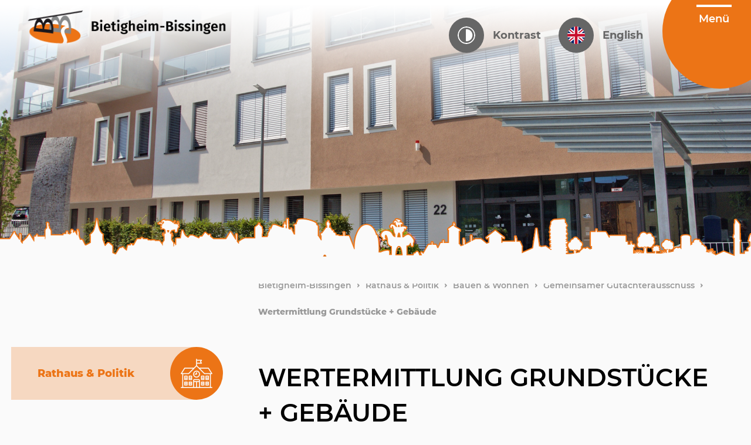

--- FILE ---
content_type: text/html; charset=utf-8
request_url: https://www.bietigheim-bissingen.de/rathaus-politik/bauen-wohnen/gemeinsamer-gutachterausschuss/wertermittlung-grundstuecke-gebaeude/
body_size: 13099
content:
<!DOCTYPE html>
<html lang="de" dir="ltr">
<head>
  <!--

  Programmierung und Webhosting von:

  Media Arts interactive
  Im Weilerlen 14
  74321 Bietigheim-Bissingen
  http://www.interactive.de
  
  #  #    #  #####  ######  #####     ##     ####   #####  #  #    #  ######       #####   ######
  #  ##   #    #    #       #    #   #  #   #    #    #    #  #    #  #            #    #  #
  #  # #  #    #    #####   #    #  #    #  #         #    #  #    #  #####        #    #  #####
  #  #  # #    #    #       #####   ######  #         #    #  #    #  #            #    #  #
  #  #   ##    #    #       #   #   #    #  #    #    #    #   #  #   #       ###  #    #  #
  #  #    #    #    ######  #    #  #    #   ####     #    #    ##    ######  ###  #####   ######

  -->

<meta charset="utf-8">
<!-- 
	This website is powered by TYPO3 - inspiring people to share!
	TYPO3 is a free open source Content Management Framework initially created by Kasper Skaarhoj and licensed under GNU/GPL.
	TYPO3 is copyright 1998-2026 of Kasper Skaarhoj. Extensions are copyright of their respective owners.
	Information and contribution at https://typo3.org/
-->




<meta name="generator" content="TYPO3 CMS" />
<meta name="description" content="Der Gemeinsame Gutachterausschuss Bietigheim-Bissingen erstellt auf Antrag ein individuelles Gutachten über den Verkehrswert (Marktwert) Ihrer Immobilie.   " />
<meta name="viewport" content="width=device-width, initial-scale=1, maximum-scale=5" />
<meta property="og:type" content="article" />
<meta property="og:site_name" content="Stadt Bietigheim-Bissingen" />
<meta property="og:url" content="/rathaus-politik/bauen-wohnen/gemeinsamer-gutachterausschuss/wertermittlung-grundstuecke-gebaeude/" />
<meta property="og:description" content="Der Gemeinsame Gutachterausschuss Bietigheim-Bissingen erstellt auf Antrag ein individuelles Gutachten über den Verkehrswert (Marktwert) Ihrer Immobilie." />
<meta name="twitter:card" content="summary" />
<meta name="twitter:description" content="Der Gemeinsame Gutachterausschuss Bietigheim-Bissingen erstellt auf Antrag ein individuelles Gutachten über den Verkehrswert (Marktwert) Ihrer Immobilie." />
<meta name="mobile-web-app-capable" content="yes" />
<meta name="apple-mobile-web-app-title" content="Stadt Bietigheim-Bissingen" />
<meta name="apple-mobile-web-app-capable" content="yes" />
<meta name="apple-mobile-web-app-status-bar-style" content="default" />
<meta name="theme-color" content="#4C515C" />


<link rel="stylesheet" href="/typo3temp/assets/compressed/merged-7c18138d77684c84b4a025fc5810a8dc.css?1743174863" media="all">
<link rel="stylesheet" href="/typo3temp/assets/compressed/merged-2e9c48723ab04f9a96ff74f7ccdc2263.css?1761124248" media="screen">







<title>Wertermittlung Grundstücke + Gebäude - Stadt Bietigheim-Bissingen</title>
<link rel="shortcut icon" type="image/x-icon" href="/fileadmin/templates_stadtverwaltung/favicon.ico"><meta property="twitter:image" content="/fileadmin/_processed_/c/d/csm_buergerservice-01_5952060422.jpg">  <meta property="og:image" content="/fileadmin/_processed_/c/d/csm_buergerservice-01_5952060422.jpg">
<link rel="canonical" href="https://www.bietigheim-bissingen.de/rathaus-politik/bauen-wohnen/gemeinsamer-gutachterausschuss/wertermittlung-grundstuecke-gebaeude/"/>

</head>
<body id="page-1088" class="pid-1087">

<!-- Matomo -->
<script>
  var _paq = window._paq = window._paq || [];
  /* tracker methods like "setCustomDimension" should be called before "trackPageView" */
  _paq.push(["disableCookies"]);
  _paq.push(['trackPageView']);
  _paq.push(['enableLinkTracking']);
  (function() {
    var u="https://matomo.bietigheim-bissingen.de/";
    _paq.push(['setTrackerUrl', u+'matomo.php']);
    _paq.push(['setSiteId', '1']);
    var d=document, g=d.createElement('script'), s=d.getElementsByTagName('script')[0];
    g.async=true; g.src=u+'matomo.js'; s.parentNode.insertBefore(g,s);
  })();
</script>
<noscript><p><img referrerpolicy="no-referrer-when-downgrade" src="https://matomo.bietigheim-bissingen.de/matomo.php?idsite=1&amp;rec=1" style="border:0;" alt="" /></p></noscript>
<!-- End Matomo Code -->

	<div id="page">
  	
  	<header>
  		<div id="header">

				<div id="header-bg-top"></div>
				<div id="header-bg-bottom"></div>

				<!-- B HEADER TOP -->
				<div id="header-top">
					<div class="wrapper">
						<div id="logo">
							<a href="/" accesskey="0" title="Verweis zur Bietigheim-Bissingen"><img src="/fileadmin/templates_stadtverwaltung/media/images/logo.png" alt="Stadt Bietigheim-Bissingen"></a>
						</div>

                        <div id="icons">
                            <ul>

                                
                                        <li id="contrast">
                                            <a title="Kontrast ändern" href="#">
                                                <img alt="Icon Kontrast wechseln" src="/fileadmin/templates_stadtverwaltung/media/images/contrast.svg" />
                                                <span>Kontrast</span>
                                            </a>
                                        </li>
                                        <li>
                                            <a title="switch to english" href="https://en.bietigheim-bissingen.de/">
                                                <img alt="Flagge United Kingdom" src="/fileadmin/templates_stadtverwaltung/media/images/united-kingdom.svg" />
                                                <span>English</span>
                                            </a>
                                        </li>
                                    

                            </ul>
                        </div>
					</div>
                    <div id="toggleMenu">
                        <a title="Menü öffnen" href="#menu">
                            <div>
                                <span></span>
                                <span></span>
                                <span></span>
                            </div>
                        </a>
                    </div>

                    <div id="mainnavi">
                        <nav id="menu">
                            





<ul role="menu">
	
		
			<li class="element-01  ">
				<a role="menuitem" title="Link: Stadt &amp; Tourismus" accesskey="s" href="/stadt-tourismus/kurzueberblick/">Stadt &amp; Tourismus</a>
				
					
						<ul class="level-01 ">
							
								<li class=" ">
									<a role="menuitem" title="Link: Kurzüberblick" href="/stadt-tourismus/kurzueberblick/">Kurzüberblick</a>
									
								</li>
							
								<li class=" ">
									<a role="menuitem" title="Link: Stadtinformation &amp; Stadtführung" href="/stadt-tourismus/stadtinformation-stadtfuehrung/">Stadtinformation &amp; Stadtführung</a>
									
										
											<ul class="level-02 ">
												
													<li class=" ">
														<a role="menuitem" title="Link: Souvenirs" href="/stadt-tourismus/stadtinformation-stadtfuehrung/souvenirs/">Souvenirs</a>
														
													</li>
												
													<li class=" ">
														<a role="menuitem" title="Link: Wohnmobilstellplatz" href="/stadt-tourismus/stadtinformation-stadtfuehrung/wohnmobilstellplatz/">Wohnmobilstellplatz</a>
														
													</li>
												
											</ul>
										
									
								</li>
							
								<li class=" ">
									<a role="menuitem" title="Link: Sehenswertes" href="/stadt-tourismus/sehenswertes/sehenswuerdigkeiten/">Sehenswertes</a>
									
										
											<ul class="level-02 ">
												
													<li class=" ">
														<a role="menuitem" title="Link: Sehenswürdigkeiten" href="/stadt-tourismus/sehenswertes/sehenswuerdigkeiten/">Sehenswürdigkeiten</a>
														
													</li>
												
													<li class=" ">
														<a role="menuitem" title="Link: Skulpturen" href="/stadt-tourismus/sehenswertes/skulpturen/">Skulpturen</a>
														
													</li>
												
													<li class=" ">
														<a role="menuitem" title="Link: Wandern &amp; Radfahren" href="/stadt-tourismus/sehenswertes/wandern-radfahren/">Wandern &amp; Radfahren</a>
														
													</li>
												
													<li class=" ">
														<a role="menuitem" title="Link: Webcams" href="/webcam/">Webcams</a>
														
													</li>
												
											</ul>
										
									
								</li>
							
								<li class=" ">
									<a role="menuitem" title="Link: Partnerstädte" href="/stadt-tourismus/partnerstaedte/">Partnerstädte</a>
									
								</li>
							
								<li class=" ">
									<a role="menuitem" title="Link: Stadtfilm Bietigheim-Bissingen" href="/stadt-tourismus/stadtfilm-bietigheim-bissingen/">Stadtfilm Bietigheim-Bissingen</a>
									
								</li>
							
								<li class=" ">
									<a role="menuitem" title="Link: Hotels &amp; Gaststätten" href="/stadt-tourismus/hotels-gaststaetten/">Hotels &amp; Gaststätten</a>
									
								</li>
							
								<li class=" ">
									<a role="menuitem" title="Link: Stadtgeschichte" href="/stadt-tourismus/stadtgeschichte/">Stadtgeschichte</a>
									
								</li>
							
								<li class=" ">
									<a role="menuitem" title="Link: Natur &amp; Gärten" href="/stadt-tourismus/natur-gaerten/">Natur &amp; Gärten</a>
									
										
											<ul class="level-02 ">
												
													<li class=" ">
														<a role="menuitem" title="Link: Spenden für Bäume" href="/stadt-tourismus/natur-gaerten/spenden-fuer-baeume/">Spenden für Bäume</a>
														
													</li>
												
													<li class=" ">
														<a role="menuitem" title="Link: Bietigheim-Bissingen - Stadt in Grün" href="/stadt-tourismus/natur-gaerten/bietigheim-bissingen-stadt-in-gruen/">Bietigheim-Bissingen - Stadt in Grün</a>
														
													</li>
												
													<li class=" ">
														<a role="menuitem" title="Link: „20 Jahre Grüne Mitte Bietigheim-Bissingen“" href="/stadt-tourismus/natur-gaerten/20-jahre-gruene-mitte-bietigheim-bissingen/">„20 Jahre Grüne Mitte Bietigheim-Bissingen“</a>
														
													</li>
												
													<li class=" ">
														<a role="menuitem" title="Link: Pfad Insekten und Biodiversität" href="/stadt-tourismus/natur-gaerten/pfad-insekten-und-biodiversitaet/">Pfad Insekten und Biodiversität</a>
														
													</li>
												
													<li class=" ">
														<a role="menuitem" title="Link: QR-Code-Pfad Grüne Mitte" href="/stadt-tourismus/natur-gaerten/qr-code-pfad-gruene-mitte/">QR-Code-Pfad Grüne Mitte</a>
														
													</li>
												
													<li class=" ">
														<a role="menuitem" title="Link: QR-Code-Pfad Mettertal" href="/stadt-tourismus/natur-gaerten/qr-code-pfad-mettertal/qr-code-pfad/">QR-Code-Pfad Mettertal</a>
														
															
																<ul class="level-03 ">
																	
																		<li class=" ">
																			<a role="menuitem" title="Link: QR-Code-Pfad" href="/stadt-tourismus/natur-gaerten/qr-code-pfad-mettertal/qr-code-pfad/">QR-Code-Pfad</a>
																		</li>
																	
																</ul>
															
														
													</li>
												
													<li class=" ">
														<a role="menuitem" title="Link: Naturschutzkommune 2007" href="/stadt-tourismus/natur-gaerten/naturschutzkommune-2007/">Naturschutzkommune 2007</a>
														
													</li>
												
													<li class=" ">
														<a role="menuitem" title="Link: Landschaftspflege" href="/stadt-tourismus/natur-gaerten/landschaftspflege/">Landschaftspflege</a>
														
													</li>
												
													<li class=" ">
														<a role="menuitem" title="Link: Förderprogramme Biotopverbund" href="/stadt-tourismus/natur-gaerten/foerderprogramme-biotopverbund/">Förderprogramme Biotopverbund</a>
														
													</li>
												
													<li class=" ">
														<a role="menuitem" title="Link: Grüne Nachbarschaft" href="/stadt-tourismus/natur-gaerten/gruene-nachbarschaft/">Grüne Nachbarschaft</a>
														
													</li>
												
													<li class=" ">
														<a role="menuitem" title="Link: ICLEI Mitgliedschaft" href="/stadt-tourismus/natur-gaerten/iclei-mitgliedschaft/">ICLEI Mitgliedschaft</a>
														
													</li>
												
													<li class=" ">
														<a role="menuitem" title="Link: Stadtjäger" href="/stadt-tourismus/natur-gaerten/stadtjaeger/">Stadtjäger</a>
														
													</li>
												
											</ul>
										
									
								</li>
							
								<li class=" ">
									<a role="menuitem" title="Link: Notfälle" href="/stadt-tourismus/notfaelle/">Notfälle</a>
									
								</li>
							
						</ul>
					
				
			</li>
			
		  
	
		
			<li class="element-02  active">
				<a role="menuitem" title="Link: Rathaus &amp; Politik" accesskey="b" href="/rathaus-politik/">Rathaus &amp; Politik</a>
				
					
						<ul class="level-01 currentDiv">
							
								<li class=" ">
									<a role="menuitem" title="Link: Aktuelles" href="/rathaus-politik/aktuelles/">Aktuelles</a>
									
										
											<ul class="level-02 ">
												
													<li class=" ">
														<a role="menuitem" title="Link: Sanierung B 27 und Sachsenheimer Straße" href="/rathaus-politik/aktuelles/sanierung-b-27-und-sachsenheimer-strasse/">Sanierung B 27 und Sachsenheimer Straße</a>
														
													</li>
												
													<li class=" ">
														<a role="menuitem" title="Link: Ortsmitte-Bissingen" href="/rathaus-politik/aktuelles/ortsmitte-bissingen/">Ortsmitte-Bissingen</a>
														
													</li>
												
													<li class=" ">
														<a role="menuitem" title="Link: Umrüstung Flutlichtanlage Kunstrasenplatz im Ellental LED" href="/rathaus-politik/aktuelles/umruestung-flutlichtanlage-kunstrasenplatz-im-ellental-led/">Umrüstung Flutlichtanlage Kunstrasenplatz im Ellental LED</a>
														
													</li>
												
													<li class=" ">
														<a role="menuitem" title="Link: Social Media" href="/rathaus-politik/aktuelles/social-media/">Social Media</a>
														
													</li>
												
													<li class=" ">
														<a role="menuitem" title="Link: Energieversorgung Altstadt" href="/rathaus-politik/aktuelles/energieversorgung-altstadt/">Energieversorgung Altstadt</a>
														
													</li>
												
													<li class=" ">
														<a role="menuitem" title="Link: Weihnachtsspende 2025" href="/rathaus-politik/aktuelles/weihnachtsspende-2025/">Weihnachtsspende 2025</a>
														
													</li>
												
													<li class=" ">
														<a role="menuitem" title="Link: Landtagswahl 2026" href="/rathaus-politik/aktuelles/landtagswahl-2026/">Landtagswahl 2026</a>
														
													</li>
												
													<li class=" ">
														<a role="menuitem" title="Link: Landschaftspflege" href="/rathaus-politik/aktuelles/landschaftspflege/">Landschaftspflege</a>
														
													</li>
												
											</ul>
										
									
								</li>
							
								<li class=" ">
									<a role="menuitem" title="Link: Karriere" href="https://www.zusammen-stadtmachen.de/">Karriere</a>
									
								</li>
							
								<li class=" ">
									<a role="menuitem" title="Link: Ausbildung" href="https://www.zusammen-stadtmachen.de/azubis-stories">Ausbildung</a>
									
								</li>
							
								<li class=" ">
									<a role="menuitem" title="Link: Stadtverwaltung" href="/rathaus-politik/stadtverwaltung/">Stadtverwaltung</a>
									
										
											<ul class="level-02 ">
												
													<li class=" ">
														<a role="menuitem" title="Link: Bürgeramt" href="/rathaus-politik/stadtverwaltung/buergeramt/">Bürgeramt</a>
														
															
																<ul class="level-03 ">
																	
																		<li class=" ">
																			<a role="menuitem" title="Link: Online Dienste (Service-bw.de)" href="/rathaus-politik/stadtverwaltung/buergeramt/online-dienste-service-bwde/">Online Dienste (Service-bw.de)</a>
																		</li>
																	
																		<li class=" ">
																			<a role="menuitem" title="Link: Öffnungszeiten und Organisation" href="/rathaus-politik/stadtverwaltung/buergeramt/oeffnungszeiten-und-organisation/">Öffnungszeiten und Organisation</a>
																		</li>
																	
																		<li class=" ">
																			<a role="menuitem" title="Link: Was erledige ich wo?" href="/rathaus-politik/stadtverwaltung/buergeramt/was-erledige-ich-wo/">Was erledige ich wo?</a>
																		</li>
																	
																</ul>
															
														
													</li>
												
													<li class=" ">
														<a role="menuitem" title="Link: Standesamt" href="/rathaus-politik/stadtverwaltung/standesamt/">Standesamt</a>
														
													</li>
												
													<li class=" ">
														<a role="menuitem" title="Link: Familienbüro &amp; Pflegestützpunkt" href="/rathaus-politik/stadtverwaltung/familienbuero-pflegestuetzpunkt/">Familienbüro &amp; Pflegestützpunkt</a>
														
															
																<ul class="level-03 ">
																	
																		<li class=" ">
																			<a role="menuitem" title="Link: Pflegestützpunkt Bietigheim-Bissingen" href="/rathaus-politik/stadtverwaltung/familienbuero-pflegestuetzpunkt/pflegestuetzpunkt-bietigheim-bissingen/">Pflegestützpunkt Bietigheim-Bissingen</a>
																		</li>
																	
																</ul>
															
														
													</li>
												
													<li class=" ">
														<a role="menuitem" title="Link: Ausländeramt" href="/rathaus-politik/stadtverwaltung/auslaenderamt/">Ausländeramt</a>
														
															
																<ul class="level-03 ">
																	
																		<li class=" ">
																			<a role="menuitem" title="Link: Einreise &amp; Anmelden" href="/rathaus-politik/stadtverwaltung/auslaenderamt/einreise-anmelden/">Einreise &amp; Anmelden</a>
																		</li>
																	
																		<li class=" ">
																			<a role="menuitem" title="Link: Einladung" href="/rathaus-politik/stadtverwaltung/auslaenderamt/einladung/">Einladung</a>
																		</li>
																	
																		<li class=" ">
																			<a role="menuitem" title="Link: Aufenthaltstitel übertragen" href="/rathaus-politik/stadtverwaltung/auslaenderamt/aufenthaltstitel-uebertragen/">Aufenthaltstitel übertragen</a>
																		</li>
																	
																		<li class=" ">
																			<a role="menuitem" title="Link: Aufenthaltstitel beantragen" href="/rathaus-politik/stadtverwaltung/auslaenderamt/aufenthaltstitel-beantragen/">Aufenthaltstitel beantragen</a>
																		</li>
																	
																		<li class=" ">
																			<a role="menuitem" title="Link: Elektronischer Aufenthaltstitel" href="/rathaus-politik/stadtverwaltung/auslaenderamt/elektronischer-aufenthaltstitel/">Elektronischer Aufenthaltstitel</a>
																		</li>
																	
																		<li class=" ">
																			<a role="menuitem" title="Link: Ukraine" href="/rathaus-politik/stadtverwaltung/auslaenderamt/ukraine/">Ukraine</a>
																		</li>
																	
																		<li class=" ">
																			<a role="menuitem" title="Link: Brexit" href="/rathaus-politik/stadtverwaltung/auslaenderamt/brexit/">Brexit</a>
																		</li>
																	
																		<li class=" ">
																			<a role="menuitem" title="Link: Umverteilung/Änderung Wohnsitzauflage" href="/rathaus-politik/stadtverwaltung/auslaenderamt/umverteilung-aenderung-wohnsitzauflage/">Umverteilung/Änderung Wohnsitzauflage</a>
																		</li>
																	
																		<li class=" ">
																			<a role="menuitem" title="Link: Mehr Infos zu Aufenthaltstiteln" href="/rathaus-politik/stadtverwaltung/auslaenderamt/mehr-infos-zu-aufenthaltstiteln/">Mehr Infos zu Aufenthaltstiteln</a>
																		</li>
																	
																		<li class=" ">
																			<a role="menuitem" title="Link: Terminanfrage" href="/rathaus-politik/stadtverwaltung/auslaenderamt/terminanfrage/">Terminanfrage</a>
																		</li>
																	
																		<li class=" ">
																			<a role="menuitem" title="Link: Online-Anträge" href="/rathaus-politik/stadtverwaltung/auslaenderamt/online-antraege/">Online-Anträge</a>
																		</li>
																	
																</ul>
															
														
													</li>
												
													<li class=" ">
														<a role="menuitem" title="Link: Steueramt" href="/rathaus-politik/stadtverwaltung/steueramt/">Steueramt</a>
														
															
																<ul class="level-03 ">
																	
																		<li class=" ">
																			<a role="menuitem" title="Link: Gewerbesteuer" href="/rathaus-politik/stadtverwaltung/steueramt/gewerbesteuer/">Gewerbesteuer</a>
																		</li>
																	
																		<li class=" ">
																			<a role="menuitem" title="Link: Grundsteuer" href="/rathaus-politik/stadtverwaltung/steueramt/grundsteuer/">Grundsteuer</a>
																		</li>
																	
																		<li class=" ">
																			<a role="menuitem" title="Link: Hundesteuer" href="/rathaus-politik/stadtverwaltung/steueramt/hundesteuer/">Hundesteuer</a>
																		</li>
																	
																		<li class=" ">
																			<a role="menuitem" title="Link: Vergnügungssteuer" href="/rathaus-politik/stadtverwaltung/steueramt/vergnuegungssteuer/">Vergnügungssteuer</a>
																		</li>
																	
																</ul>
															
														
													</li>
												
													<li class=" ">
														<a role="menuitem" title="Link: Friedhofswesen" href="/rathaus-politik/stadtverwaltung/friedhofswesen/">Friedhofswesen</a>
														
															
																<ul class="level-03 ">
																	
																		<li class=" ">
																			<a role="menuitem" title="Link: Grabarten und Bestattungsformen" href="/rathaus-politik/stadtverwaltung/friedhofswesen/grabarten-und-bestattungsformen/">Grabarten und Bestattungsformen</a>
																		</li>
																	
																		<li class=" ">
																			<a role="menuitem" title="Link: Ruhezeit" href="/rathaus-politik/stadtverwaltung/friedhofswesen/ruhezeit/">Ruhezeit</a>
																		</li>
																	
																		<li class=" ">
																			<a role="menuitem" title="Link: Rückgabe von Grabstätten und Grabauflösung" href="/rathaus-politik/stadtverwaltung/friedhofswesen/rueckgabe-von-grabstaetten-und-grabaufloesung/">Rückgabe von Grabstätten und Grabauflösung</a>
																		</li>
																	
																		<li class=" ">
																			<a role="menuitem" title="Link: Rechtsgrundlagen &amp; Formulare" href="/rathaus-politik/stadtverwaltung/friedhofswesen/rechtsgrundlagen-formulare/">Rechtsgrundlagen &amp; Formulare</a>
																		</li>
																	
																		<li class=" ">
																			<a role="menuitem" title="Link: Kontaktdaten der Friedhöfe" href="/rathaus-politik/stadtverwaltung/friedhofswesen/kontaktdaten-der-friedhoefe/">Kontaktdaten der Friedhöfe</a>
																		</li>
																	
																</ul>
															
														
													</li>
												
											</ul>
										
									
								</li>
							
								<li class=" ">
									<a role="menuitem" title="Link: Formulare" href="/rathaus-politik/formulare/">Formulare</a>
									
								</li>
							
								<li class=" ">
									<a role="menuitem" title="Link: Gemeinderat &amp; Politik" href="/rathaus-politik/gemeinderat-politik/gemeinderat/">Gemeinderat &amp; Politik</a>
									
										
											<ul class="level-02 ">
												
													<li class=" ">
														<a role="menuitem" title="Link: Gemeinderat" href="/rathaus-politik/gemeinderat-politik/gemeinderat/">Gemeinderat</a>
														
													</li>
												
													<li class=" ">
														<a role="menuitem" title="Link: Wahlergebnisse in Bietigheim-Bissingen" href="/rathaus-politik/gemeinderat-politik/wahlergebnisse-in-bietigheim-bissingen/">Wahlergebnisse in Bietigheim-Bissingen</a>
														
													</li>
												
													<li class=" ">
														<a role="menuitem" title="Link: Abgeordnete &amp; Politische Vereinigungen" href="/rathaus-politik/gemeinderat-politik/abgeordnete-politische-vereinigungen/">Abgeordnete &amp; Politische Vereinigungen</a>
														
													</li>
												
													<li class=" ">
														<a role="menuitem" title="Link: Interkommunale Zusammenarbeit" href="/rathaus-politik/gemeinderat-politik/interkommunale-zusammenarbeit/">Interkommunale Zusammenarbeit</a>
														
													</li>
												
													<li class=" ">
														<a role="menuitem" title="Link: Volksbegehren &quot;Landtag verkleinern&quot;" href="/rathaus-politik/gemeinderat-politik/volksbegehren-landtag-verkleinern/">Volksbegehren &quot;Landtag verkleinern&quot;</a>
														
													</li>
												
													<li class=" ">
														<a role="menuitem" title="Link: Volksbegehren &quot;XXL-Landtag verhindern&quot;" href="/rathaus-politik/gemeinderat-politik/volksbegehren-xxl-landtag-verhindern/">Volksbegehren &quot;XXL-Landtag verhindern&quot;</a>
														
													</li>
												
											</ul>
										
									
								</li>
							
								<li class=" ">
									<a role="menuitem" title="Link: Finanzen &amp; Stadtrecht" href="/rathaus-politik/finanzen-stadtrecht/haushaltsplan-2026/">Finanzen &amp; Stadtrecht</a>
									
										
											<ul class="level-02 ">
												
													<li class=" ">
														<a role="menuitem" title="Link: Haushaltsplan 2026" href="/rathaus-politik/finanzen-stadtrecht/haushaltsplan-2026/">Haushaltsplan 2026</a>
														
													</li>
												
													<li class=" ">
														<a role="menuitem" title="Link: Nachtrag 2025" href="/rathaus-politik/finanzen-stadtrecht/nachtrag-2025/">Nachtrag 2025</a>
														
													</li>
												
													<li class=" ">
														<a role="menuitem" title="Link: Allgemeine Erläuterungen zum Finanzwesen" href="/rathaus-politik/finanzen-stadtrecht/allgemeine-erlaeuterungen-zum-finanzwesen/">Allgemeine Erläuterungen zum Finanzwesen</a>
														
													</li>
												
													<li class=" ">
														<a role="menuitem" title="Link: Beteiligungsberichte" href="/rathaus-politik/finanzen-stadtrecht/beteiligungsberichte/">Beteiligungsberichte</a>
														
													</li>
												
													<li class=" ">
														<a role="menuitem" title="Link: (Ab)wasser, Energie und Steuern" href="/rathaus-politik/finanzen-stadtrecht/abwasser-energie-und-steuern/">(Ab)wasser, Energie und Steuern</a>
														
													</li>
												
													<li class=" ">
														<a role="menuitem" title="Link: Bankverbindung" href="/rathaus-politik/finanzen-stadtrecht/bankverbindung/">Bankverbindung</a>
														
													</li>
												
													<li class=" ">
														<a role="menuitem" title="Link: Satzungen &amp; Verordnungen" href="/rathaus-politik/finanzen-stadtrecht/satzungen-verordnungen/">Satzungen &amp; Verordnungen</a>
														
													</li>
												
											</ul>
										
									
								</li>
							
								<li class=" active">
									<a role="menuitem" title="Link: Bauen &amp; Wohnen" href="/rathaus-politik/bauen-wohnen/bauen/">Bauen &amp; Wohnen</a>
									
										
											<ul class="level-02 currentDiv">
												
													<li class=" ">
														<a role="menuitem" title="Link: Bauen" href="/rathaus-politik/bauen-wohnen/bauen/">Bauen</a>
														
															
																<ul class="level-03 ">
																	
																		<li class=" ">
																			<a role="menuitem" title="Link: Laufende Planverfahren" href="/rathaus-politik/bauen-wohnen/bauen/laufende-planverfahren/">Laufende Planverfahren</a>
																		</li>
																	
																		<li class=" ">
																			<a role="menuitem" title="Link: Bauleitpläne" href="/rathaus-politik/bauen-wohnen/bauen/bauleitplaene/">Bauleitpläne</a>
																		</li>
																	
																		<li class=" ">
																			<a role="menuitem" title="Link: Konzeptionen" href="/rathaus-politik/bauen-wohnen/bauen/konzeptionen/">Konzeptionen</a>
																		</li>
																	
																		<li class=" ">
																			<a role="menuitem" title="Link: Infos Bauherren" href="/rathaus-politik/bauen-wohnen/bauen/infos-bauherren/">Infos Bauherren</a>
																		</li>
																	
																		<li class=" ">
																			<a role="menuitem" title="Link: Kontakt" href="/rathaus-politik/bauen-wohnen/bauen/kontakt/">Kontakt</a>
																		</li>
																	
																</ul>
															
														
													</li>
												
													<li class=" ">
														<a role="menuitem" title="Link: Wohnen" href="/rathaus-politik/bauen-wohnen/wohnen/">Wohnen</a>
														
													</li>
												
													<li class=" active">
														<a role="menuitem" title="Link: Gemeinsamer Gutachterausschuss" href="/rathaus-politik/bauen-wohnen/gemeinsamer-gutachterausschuss/">Gemeinsamer Gutachterausschuss</a>
														
															
																<ul class="level-03 currentDiv">
																	
																		<li class=" active">
																			<a role="menuitem" title="Link: Wertermittlung Grundstücke + Gebäude" href="/rathaus-politik/bauen-wohnen/gemeinsamer-gutachterausschuss/wertermittlung-grundstuecke-gebaeude/">Wertermittlung Grundstücke + Gebäude</a>
																		</li>
																	
																		<li class=" ">
																			<a role="menuitem" title="Link: Bodenrichtwerte &amp; Marktanpassungsfaktoren" href="/rathaus-politik/bauen-wohnen/gemeinsamer-gutachterausschuss/bodenrichtwerte-marktanpassungsfaktoren/">Bodenrichtwerte &amp; Marktanpassungsfaktoren</a>
																		</li>
																	
																</ul>
															
														
													</li>
												
													<li class=" ">
														<a role="menuitem" title="Link: Grundbucheinsicht" href="/rathaus-politik/bauen-wohnen/grundbucheinsicht/">Grundbucheinsicht</a>
														
													</li>
												
													<li class=" ">
														<a role="menuitem" title="Link: Gartengrundstücke" href="/rathaus-politik/bauen-wohnen/gartengrundstuecke/bewerbung-auf-ein-staedtisches-gartengrundstueck/">Gartengrundstücke</a>
														
															
																<ul class="level-03 ">
																	
																		<li class=" ">
																			<a role="menuitem" title="Link: Bewerbung auf ein städtisches Gartengrundstück" href="/rathaus-politik/bauen-wohnen/gartengrundstuecke/bewerbung-auf-ein-staedtisches-gartengrundstueck/">Bewerbung auf ein städtisches Gartengrundstück</a>
																		</li>
																	
																</ul>
															
														
													</li>
												
											</ul>
										
									
								</li>
							
								<li class=" ">
									<a role="menuitem" title="Link: Klima &amp; Energie" href="/rathaus-politik/klima-energie/">Klima &amp; Energie</a>
									
								</li>
							
								<li class=" ">
									<a role="menuitem" title="Link: Bevölkerungsschutz" href="/rathaus-politik/bevoelkerungsschutz/">Bevölkerungsschutz</a>
									
								</li>
							
						</ul>
					
				
			</li>
			
		  
	
		
			<li class="element-03  ">
				<a role="menuitem" title="Link: Kultur, Sport &amp; Freizeit" accesskey="k" href="/kultur-sport-freizeit/">Kultur, Sport &amp; Freizeit</a>
				
					
						<ul class="level-01 ">
							
								<li class=" ">
									<a role="menuitem" title="Link: Kulturelle Einrichtungen" href="/kultur-sport-freizeit/kulturelle-einrichtungen/">Kulturelle Einrichtungen</a>
									
										
											<ul class="level-02 ">
												
													<li class=" ">
														<a role="menuitem" title="Link: Kulturelle Angebote" href="/kultur-sport-freizeit/kulturelle-einrichtungen/kulturelle-angebote/">Kulturelle Angebote</a>
														
													</li>
												
													<li class=" ">
														<a role="menuitem" title="Link: Musikschule im Schloss" href="https://musikschule.bietigheim-bissingen.de/">Musikschule im Schloss</a>
														
													</li>
												
													<li class=" ">
														<a role="menuitem" title="Link: Otto Rombach Bücherei" href="https://buecherei.bietigheim-bissingen.de/">Otto Rombach Bücherei</a>
														
													</li>
												
													<li class=" ">
														<a role="menuitem" title="Link: Stadtmuseum Hornmoldhaus" href="https://stadtmuseum.bietigheim-bissingen.de/">Stadtmuseum Hornmoldhaus</a>
														
													</li>
												
													<li class=" ">
														<a role="menuitem" title="Link: Städtische Galerie Bietigheim-Bissingen" href="https://galerie.bietigheim-bissingen.de/">Städtische Galerie Bietigheim-Bissingen</a>
														
													</li>
												
													<li class=" ">
														<a role="menuitem" title="Link: Stadtarchiv" href="https://stadtarchiv.bietigheim-bissingen.de/">Stadtarchiv</a>
														
													</li>
												
													<li class=" ">
														<a role="menuitem" title="Link: Kunstschule Labyrinth" href="/kultur-sport-freizeit/kulturelle-einrichtungen/kunstschule-labyrinth/">Kunstschule Labyrinth</a>
														
													</li>
												
													<li class=" ">
														<a role="menuitem" title="Link: Kultur- und Sportamt" href="/kultur-sport-freizeit/kulturelle-einrichtungen/kultur-und-sportamt/">Kultur- und Sportamt</a>
														
													</li>
												
													<li class=" ">
														<a role="menuitem" title="Link: Hornmoldhaus - virtueller Ausstellungsbesuch" href="/kultur-sport-freizeit/kulturelle-einrichtungen/hornmoldhaus-virtueller-ausstellungsbesuch/">Hornmoldhaus - virtueller Ausstellungsbesuch</a>
														
													</li>
												
											</ul>
										
									
								</li>
							
								<li class=" ">
									<a role="menuitem" title="Link: Veranstaltungen" href="/kultur-sport-freizeit/veranstaltungen/">Veranstaltungen</a>
									
										
											<ul class="level-02 ">
												
													<li class=" ">
														<a role="menuitem" title="Link: Kulturprogramm" href="/kultur-sport-freizeit/veranstaltungen/kulturprogramm/">Kulturprogramm</a>
														
													</li>
												
													<li class=" ">
														<a role="menuitem" title="Link: Veranstaltungen" href="/kultur-sport-freizeit/veranstaltungen/veranstaltungen/">Veranstaltungen</a>
														
															
																<ul class="level-03 ">
																	
																		<li class=" ">
																			<a role="menuitem" title="Link: Bietigheimer Pferdemarkt" href="/kultur-sport-freizeit/veranstaltungen/veranstaltungen/bietigheimer-pferdemarkt/">Bietigheimer Pferdemarkt</a>
																		</li>
																	
																		<li class=" ">
																			<a role="menuitem" title="Link: Sommerfeeling" href="/kultur-sport-freizeit/veranstaltungen/veranstaltungen/sommerfeeling/">Sommerfeeling</a>
																		</li>
																	
																		<li class=" ">
																			<a role="menuitem" title="Link: Bietigheimer Wunderland" href="/kultur-sport-freizeit/veranstaltungen/veranstaltungen/bietigheimer-wunderland/">Bietigheimer Wunderland</a>
																		</li>
																	
																		<li class=" ">
																			<a role="menuitem" title="Link: Bietigheimer Sternlesmarkt" href="/kultur-sport-freizeit/veranstaltungen/veranstaltungen/bietigheimer-sternlesmarkt/">Bietigheimer Sternlesmarkt</a>
																		</li>
																	
																		<li class=" ">
																			<a role="menuitem" title="Link: Stadtjubiläum" href="/kultur-sport-freizeit/veranstaltungen/veranstaltungen/stadtjubilaeum/">Stadtjubiläum</a>
																		</li>
																	
																		<li class=" ">
																			<a role="menuitem" title="Link: Kindertag" href="/kultur-sport-freizeit/veranstaltungen/veranstaltungen/kindertag/">Kindertag</a>
																		</li>
																	
																</ul>
															
														
													</li>
												
													<li class=" ">
														<a role="menuitem" title="Link: Veranstaltungsräume" href="/kultur-sport-freizeit/veranstaltungen/veranstaltungsraeume/">Veranstaltungsräume</a>
														
													</li>
												
											</ul>
										
									
								</li>
							
								<li class=" ">
									<a role="menuitem" title="Link: Sport &amp; Freizeit" href="/kultur-sport-freizeit/sport-freizeit/">Sport &amp; Freizeit</a>
									
										
											<ul class="level-02 ">
												
													<li class=" ">
														<a role="menuitem" title="Link: Angebote von A-Z" href="/kultur-sport-freizeit/sport-freizeit/angebote-von-a-z/">Angebote von A-Z</a>
														
													</li>
												
													<li class=" ">
														<a role="menuitem" title="Link: Bäder &amp; Hallen" href="/kultur-sport-freizeit/sport-freizeit/baeder-hallen/">Bäder &amp; Hallen</a>
														
													</li>
												
													<li class=" ">
														<a role="menuitem" title="Link: Lehrpfade" href="/kultur-sport-freizeit/sport-freizeit/lehrpfade/">Lehrpfade</a>
														
													</li>
												
													<li class=" ">
														<a role="menuitem" title="Link: Wandern &amp; Radfahren" href="/kultur-sport-freizeit/sport-freizeit/wandern-radfahren/">Wandern &amp; Radfahren</a>
														
													</li>
												
											</ul>
										
									
								</li>
							
								<li class=" ">
									<a role="menuitem" title="Link: Vereine" href="/kultur-sport-freizeit/vereine/">Vereine</a>
									
										
											<ul class="level-02 ">
												
													<li class=" ">
														<a role="menuitem" title="Link: Sportvereine" href="/kultur-sport-freizeit/vereine/sportvereine/">Sportvereine</a>
														
													</li>
												
													<li class=" ">
														<a role="menuitem" title="Link: Kirchliche Vereine" href="/kultur-sport-freizeit/vereine/kirchliche-vereine/">Kirchliche Vereine</a>
														
													</li>
												
													<li class=" ">
														<a role="menuitem" title="Link: Kulturelle Vereine" href="/kultur-sport-freizeit/vereine/kulturelle-vereine/">Kulturelle Vereine</a>
														
													</li>
												
													<li class=" ">
														<a role="menuitem" title="Link: weitere Vereine &amp; Dachverbände" href="/kultur-sport-freizeit/vereine/weitere-vereine-dachverbaende/">weitere Vereine &amp; Dachverbände</a>
														
													</li>
												
													<li class=" ">
														<a role="menuitem" title="Link: Förderung" href="/kultur-sport-freizeit/vereine/foerderung/">Förderung</a>
														
													</li>
												
											</ul>
										
									
								</li>
							
						</ul>
					
				
			</li>
			
		  
	
		
			<li class="element-04  ">
				<a role="menuitem" title="Link: Wirtschaft, Verkehr &amp; Einkaufen" accesskey="w" href="/wirtschaft-verkehr-einkaufen/mobilitaet/">Wirtschaft, Verkehr &amp; Einkaufen</a>
				
					
						<ul class="level-01 ">
							
								<li class=" ">
									<a role="menuitem" title="Link: Wirtschaftsförderung" href="/wirtschaft-verkehr-einkaufen/wirtschaftsfoerderung/">Wirtschaftsförderung</a>
									
								</li>
							
								<li class=" ">
									<a role="menuitem" title="Link: Mobilität" href="/wirtschaft-verkehr-einkaufen/mobilitaet/">Mobilität</a>
									
										
											<ul class="level-02 ">
												
													<li class=" ">
														<a role="menuitem" title="Link: Mobilitätsplan 2035" href="/wirtschaft-verkehr-einkaufen/mobilitaet/mobilitaetsplan-2035/">Mobilitätsplan 2035</a>
														
													</li>
												
													<li class=" ">
														<a role="menuitem" title="Link: ÖPNV" href="/wirtschaft-verkehr-einkaufen/mobilitaet/oepnv/">ÖPNV</a>
														
													</li>
												
													<li class=" ">
														<a role="menuitem" title="Link: Radverkehr" href="/wirtschaft-verkehr-einkaufen/mobilitaet/radverkehr/">Radverkehr</a>
														
													</li>
												
													<li class=" ">
														<a role="menuitem" title="Link: Carsharing" href="/wirtschaft-verkehr-einkaufen/mobilitaet/carsharing/">Carsharing</a>
														
													</li>
												
													<li class=" ">
														<a role="menuitem" title="Link: Fahrgemeinschaften" href="/wirtschaft-verkehr-einkaufen/mobilitaet/fahrgemeinschaften/">Fahrgemeinschaften</a>
														
													</li>
												
													<li class=" ">
														<a role="menuitem" title="Link: Fußverkehr" href="/wirtschaft-verkehr-einkaufen/mobilitaet/fussverkehr/">Fußverkehr</a>
														
													</li>
												
													<li class=" ">
														<a role="menuitem" title="Link: Bewohnerparken im Bereich Krankenhaus" href="/wirtschaft-verkehr-einkaufen/mobilitaet/bewohnerparken-im-bereich-krankenhaus/">Bewohnerparken im Bereich Krankenhaus</a>
														
													</li>
												
													<li class=" ">
														<a role="menuitem" title="Link: Barrierefreiheit" href="/barrierefrei/">Barrierefreiheit</a>
														
													</li>
												
											</ul>
										
									
								</li>
							
								<li class=" ">
									<a role="menuitem" title="Link: Gewerbeportal" href="/wirtschaft-verkehr-einkaufen/gewerbeportal/">Gewerbeportal</a>
									
								</li>
							
								<li class=" ">
									<a role="menuitem" title="Link: Einkaufen" href="/wirtschaft-verkehr-einkaufen/einkaufen/">Einkaufen</a>
									
										
											<ul class="level-02 ">
												
													<li class=" ">
														<a role="menuitem" title="Link: Einkaufsgutschein" href="/wirtschaft-verkehr-einkaufen/einkaufen/einkaufsgutschein/">Einkaufsgutschein</a>
														
													</li>
												
													<li class=" ">
														<a role="menuitem" title="Link: Fairer Handel - Fair Trade" href="/wirtschaft-verkehr-einkaufen/einkaufen/fairer-handel-fair-trade/">Fairer Handel - Fair Trade</a>
														
													</li>
												
													<li class=" ">
														<a role="menuitem" title="Link: Unternehmen unterstützen" href="/wirtschaft-verkehr-einkaufen/einkaufen/unternehmen-unterstuetzen/">Unternehmen unterstützen</a>
														
													</li>
												
											</ul>
										
									
								</li>
							
								<li class=" ">
									<a role="menuitem" title="Link: Märkte" href="/wirtschaft-verkehr-einkaufen/maerkte/">Märkte</a>
									
								</li>
							
								<li class=" ">
									<a role="menuitem" title="Link: Gewerbeimmobilien" href="/wirtschaft-verkehr-einkaufen/gewerbeimmobilien/">Gewerbeimmobilien</a>
									
								</li>
							
								<li class=" ">
									<a role="menuitem" title="Link: Städtische Gesellschaften &amp; Beteiligungen" href="/wirtschaft-verkehr-einkaufen/staedtische-gesellschaften-beteiligungen/">Städtische Gesellschaften &amp; Beteiligungen</a>
									
								</li>
							
						</ul>
					
				
			</li>
			
		  
	
		
			<li class="element-05  ">
				<a role="menuitem" title="Link: Familie, Soziales &amp; Bildung" accesskey="f" href="/familie-soziales-bildung/">Familie, Soziales &amp; Bildung</a>
				
					
						<ul class="level-01 ">
							
								<li class=" ">
									<a role="menuitem" title="Link: Kindertagesbetreuung" href="/familie-soziales-bildung/kindertagesbetreuung/">Kindertagesbetreuung</a>
									
										
											<ul class="level-02 ">
												
													<li class=" ">
														<a role="menuitem" title="Link: Städtische Einrichtungen" href="/familie-soziales-bildung/kindertagesbetreuung/staedtische-einrichtungen/">Städtische Einrichtungen</a>
														
													</li>
												
													<li class=" ">
														<a role="menuitem" title="Link: Kindernester &amp; Großtagespflegestellen" href="/familie-soziales-bildung/kindertagesbetreuung/kindernester-grosstagespflegestellen/">Kindernester &amp; Großtagespflegestellen</a>
														
													</li>
												
													<li class=" ">
														<a role="menuitem" title="Link: Einrichtungen freier und kirchlicher Träger" href="/familie-soziales-bildung/kindertagesbetreuung/einrichtungen-freier-und-kirchlicher-traeger/">Einrichtungen freier und kirchlicher Träger</a>
														
													</li>
												
											</ul>
										
									
								</li>
							
								<li class=" ">
									<a role="menuitem" title="Link: Schulen" href="/familie-soziales-bildung/schulen/">Schulen</a>
									
										
											<ul class="level-02 ">
												
													<li class=" ">
														<a role="menuitem" title="Link: Grundschule im Buch" href="/familie-soziales-bildung/schulen/grundschule-im-buch/">Grundschule im Buch</a>
														
															
																<ul class="level-03 ">
																	
																		<li class=" ">
																			<a role="menuitem" title="Link: Ansprechpartner" href="/familie-soziales-bildung/schulen/grundschule-im-buch/ansprechpartner/">Ansprechpartner</a>
																		</li>
																	
																		<li class=" ">
																			<a role="menuitem" title="Link: Downloads" href="/familie-soziales-bildung/schulen/grundschule-im-buch/downloads/">Downloads</a>
																		</li>
																	
																</ul>
															
														
													</li>
												
													<li class=" ">
														<a role="menuitem" title="Link: Hillerschule" href="/familie-soziales-bildung/schulen/hillerschule/">Hillerschule</a>
														
															
																<ul class="level-03 ">
																	
																		<li class=" ">
																			<a role="menuitem" title="Link: Ganztagesgrundschule" href="/familie-soziales-bildung/schulen/hillerschule/ganztagesgrundschule/">Ganztagesgrundschule</a>
																		</li>
																	
																		<li class=" ">
																			<a role="menuitem" title="Link: Ansprechpartner" href="/familie-soziales-bildung/schulen/hillerschule/ansprechpartner/">Ansprechpartner</a>
																		</li>
																	
																		<li class=" ">
																			<a role="menuitem" title="Link: Downloads" href="/familie-soziales-bildung/schulen/hillerschule/downloads/">Downloads</a>
																		</li>
																	
																</ul>
															
														
													</li>
												
													<li class=" ">
														<a role="menuitem" title="Link: Schillerschule" href="/familie-soziales-bildung/schulen/schillerschule/">Schillerschule</a>
														
															
																<ul class="level-03 ">
																	
																		<li class=" ">
																			<a role="menuitem" title="Link: Ganztagesgrundschule" href="/familie-soziales-bildung/schulen/schillerschule/ganztagesgrundschule/">Ganztagesgrundschule</a>
																		</li>
																	
																		<li class=" ">
																			<a role="menuitem" title="Link: Ansprechpartner" href="/familie-soziales-bildung/schulen/schillerschule/ansprechpartner/">Ansprechpartner</a>
																		</li>
																	
																		<li class=" ">
																			<a role="menuitem" title="Link: Downloads" href="/familie-soziales-bildung/schulen/schillerschule/downloads/">Downloads</a>
																		</li>
																	
																</ul>
															
														
													</li>
												
													<li class=" ">
														<a role="menuitem" title="Link: Schule im Sand" href="/familie-soziales-bildung/schulen/schule-im-sand/">Schule im Sand</a>
														
															
																<ul class="level-03 ">
																	
																		<li class=" ">
																			<a role="menuitem" title="Link: Ganztagesgrundschule" href="/familie-soziales-bildung/schulen/schule-im-sand/ganztagesgrundschule/">Ganztagesgrundschule</a>
																		</li>
																	
																		<li class=" ">
																			<a role="menuitem" title="Link: Gemeinschaftsschule" href="/familie-soziales-bildung/schulen/schule-im-sand/gemeinschaftsschule/">Gemeinschaftsschule</a>
																		</li>
																	
																		<li class=" ">
																			<a role="menuitem" title="Link: Ansprechpartner" href="/familie-soziales-bildung/schulen/schule-im-sand/ansprechpartner/">Ansprechpartner</a>
																		</li>
																	
																		<li class=" ">
																			<a role="menuitem" title="Link: Downloads" href="/familie-soziales-bildung/schulen/schule-im-sand/downloads/">Downloads</a>
																		</li>
																	
																</ul>
															
														
													</li>
												
													<li class=" ">
														<a role="menuitem" title="Link: Waldschule" href="/familie-soziales-bildung/schulen/waldschule/">Waldschule</a>
														
													</li>
												
													<li class=" ">
														<a role="menuitem" title="Link: Realschule im Aurain" href="/familie-soziales-bildung/schulen/realschule-im-aurain/">Realschule im Aurain</a>
														
													</li>
												
													<li class=" ">
														<a role="menuitem" title="Link: Realschule Bissingen" href="/familie-soziales-bildung/schulen/realschule-bissingen/">Realschule Bissingen</a>
														
													</li>
												
													<li class=" ">
														<a role="menuitem" title="Link: Gymnasien im Ellental" href="/familie-soziales-bildung/schulen/gymnasien-im-ellental/">Gymnasien im Ellental</a>
														
													</li>
												
													<li class=" ">
														<a role="menuitem" title="Link: Gustav-Schönleber-Schule" href="/familie-soziales-bildung/schulen/gustav-schoenleber-schule/">Gustav-Schönleber-Schule</a>
														
													</li>
												
													<li class=" ">
														<a role="menuitem" title="Link: Schulbeirat" href="/familie-soziales-bildung/schulen/schulbeirat/">Schulbeirat</a>
														
													</li>
												
													<li class=" ">
														<a role="menuitem" title="Link: Ferienbetreuung" href="/familie-soziales-bildung/schulen/ferienbetreuung/">Ferienbetreuung</a>
														
													</li>
												
													<li class=" ">
														<a role="menuitem" title="Link: Wegweiser Beruf" href="/familie-soziales-bildung/schulen/wegweiser-beruf/">Wegweiser Beruf</a>
														
													</li>
												
													<li class=" ">
														<a role="menuitem" title="Link: Schulwegpläne" href="/familie-soziales-bildung/schulen/schulwegplaene/">Schulwegpläne</a>
														
													</li>
												
											</ul>
										
									
								</li>
							
								<li class=" ">
									<a role="menuitem" title="Link: soziale Einrichtungen" href="/familie-soziales-bildung/soziale-einrichtungen/">soziale Einrichtungen</a>
									
										
											<ul class="level-02 ">
												
													<li class=" ">
														<a role="menuitem" title="Link: Selbsthilfe- &amp; Kontaktgruppen" href="/familie-soziales-bildung/soziale-einrichtungen/selbsthilfe-kontaktgruppen/">Selbsthilfe- &amp; Kontaktgruppen</a>
														
													</li>
												
													<li class=" ">
														<a role="menuitem" title="Link: stationäre Pflegeeinrichtungen" href="/familie-soziales-bildung/soziale-einrichtungen/stationaere-pflegeeinrichtungen/">stationäre Pflegeeinrichtungen</a>
														
													</li>
												
													<li class=" ">
														<a role="menuitem" title="Link: mobile Pflegedienste" href="/familie-soziales-bildung/soziale-einrichtungen/mobile-pflegedienste/">mobile Pflegedienste</a>
														
													</li>
												
													<li class=" ">
														<a role="menuitem" title="Link: soziale Einrichtungen" href="/familie-soziales-bildung/soziale-einrichtungen/soziale-einrichtungen/">soziale Einrichtungen</a>
														
													</li>
												
													<li class=" ">
														<a role="menuitem" title="Link: weitere Anlaufstellen" href="/familie-soziales-bildung/soziale-einrichtungen/weitere-anlaufstellen/">weitere Anlaufstellen</a>
														
													</li>
												
											</ul>
										
									
								</li>
							
								<li class=" ">
									<a role="menuitem" title="Link: Kirchen &amp; Gemeinschaften" href="/familie-soziales-bildung/kirchen-gemeinschaften/">Kirchen &amp; Gemeinschaften</a>
									
										
											<ul class="level-02 ">
												
													<li class=" ">
														<a role="menuitem" title="Link: Evangelische Kirchen" href="/familie-soziales-bildung/kirchen-gemeinschaften/evangelische-kirchen/">Evangelische Kirchen</a>
														
													</li>
												
													<li class=" ">
														<a role="menuitem" title="Link: Katholische Kirchen" href="/familie-soziales-bildung/kirchen-gemeinschaften/katholische-kirchen/">Katholische Kirchen</a>
														
													</li>
												
													<li class=" ">
														<a role="menuitem" title="Link: Neuapostolische Kirchen" href="/familie-soziales-bildung/kirchen-gemeinschaften/neuapostolische-kirchen/">Neuapostolische Kirchen</a>
														
													</li>
												
													<li class=" ">
														<a role="menuitem" title="Link: andere Kirchen und religiöse Gemeinschaften" href="/familie-soziales-bildung/kirchen-gemeinschaften/andere-kirchen-und-religioese-gemeinschaften/">andere Kirchen und religiöse Gemeinschaften</a>
														
													</li>
												
											</ul>
										
									
								</li>
							
								<li class=" ">
									<a role="menuitem" title="Link: Stiftungen" href="/familie-soziales-bildung/stiftungen/">Stiftungen</a>
									
								</li>
							
								<li class=" ">
									<a role="menuitem" title="Link: Förderungen" href="/familie-soziales-bildung/foerderungen/">Förderungen</a>
									
								</li>
							
								<li class=" ">
									<a role="menuitem" title="Link: Jugendhäuser / Schulsozialarbeit" href="/familie-soziales-bildung/jugendhaeuser-schulsozialarbeit/">Jugendhäuser / Schulsozialarbeit</a>
									
								</li>
							
								<li class=" ">
									<a role="menuitem" title="Link: Ferien- und Freizeitangebote" href="/familie-soziales-bildung/ferien-und-freizeitangebote/">Ferien- und Freizeitangebote</a>
									
								</li>
							
						</ul>
					
				
			</li>
			
				<li class="clearer"></li>
			
		  
	




		<li class="element-06">
			<a href="#" title="Link: weitere Bereiche">weitere Bereiche</a>
			<ul class="level-01">
                
                    
                    <li>
                        <a role="menuitem" title="Link: Aktuelles" accesskey="3" href="/aktuelles/">Aktuelles</a>
                        
                            
                                <ul class="level-02 ">
                                    
                                        <li class=" ">
                                            <a title="Link: Pressemitteilungen" href="/aktuelles/pressemitteilungen/">Pressemitteilungen</a>
                                            
                                                
                                                    <ul class="level-03 ">
                                                        
                                                            <li class=" ">
                                                                <a title="Link: Archiv" href="/aktuelles/pressemitteilungen/archiv-pressemitteilungen/">Archiv</a>
                                                                
                                                            </li>
                                                        
                                                    </ul>
                                                
                                            
                                        </li>
                                    
                                        <li class=" ">
                                            <a title="Link: Newsletter" href="/aktuelles/newsletter/">Newsletter</a>
                                            
                                        </li>
                                    
                                        <li class=" ">
                                            <a title="Link: Schulmeldungen" href="/aktuelles/schulmeldungen/">Schulmeldungen</a>
                                            
                                        </li>
                                    
                                        <li class=" ">
                                            <a title="Link: Ausschreibungen" href="/aktuelles/ausschreibungen/">Ausschreibungen</a>
                                            
                                                
                                                    <ul class="level-03 ">
                                                        
                                                            <li class=" ">
                                                                <a title="Link: Energetische Sanierung Rathauses Bissingen" href="/aktuelles/ausschreibungen/energetische-sanierung-rathauses-bissingen/">Energetische Sanierung Rathauses Bissingen</a>
                                                                
                                                            </li>
                                                        
                                                            <li class=" ">
                                                                <a title="Link: Neubau Fahrzeughalle u. Umstrukturierung Feuerwehrhaus" href="/aktuelles/ausschreibungen/neubau-fahrzeughalle-u-umstrukturierung-feuerwehrhaus/">Neubau Fahrzeughalle u. Umstrukturierung Feuerwehrhaus</a>
                                                                
                                                            </li>
                                                        
                                                    </ul>
                                                
                                            
                                        </li>
                                    
                                </ul>
                            
                        
                    </li>
                    
                    <li>
                        <a role="menuitem" title="Link: Veranstaltungen" href="/veranstaltungen/">Veranstaltungen</a>
                        
                            
                                <ul class="level-02 ">
                                    
                                        <li class=" ">
                                            <a title="Link: Suche / Datum" href="/veranstaltungen/suche-datum/">Suche / Datum</a>
                                            
                                        </li>
                                    
                                </ul>
                            
                        
                    </li>
                    
                    <li>
                        <a role="menuitem" title="Link: Kontakt" accesskey="9" href="/kontakt/">Kontakt</a>
                        
                            
                                <ul class="level-02 ">
                                    
                                        <li class=" ">
                                            <a title="Link: Ideen und Beschwerden" href="/kontakt/ideen-und-beschwerden/">Ideen und Beschwerden</a>
                                            
                                        </li>
                                    
                                </ul>
                            
                        
                    </li>
                    
                    <li>
                        <a role="menuitem" title="Link: Stadtplan" href="/stadtplan/">Stadtplan</a>
                        
                    </li>
                    
                    <li>
                        <a role="menuitem" title="Link: Webcam" href="/webcam/">Webcam</a>
                        
                    </li>
                    
                
                
                    
                        <li>
                            <a role="menuitem" title="Link: Barrierefrei" accesskey="6" href="/barrierefrei/">Barrierefrei</a>
                            
                                
                                    <ul class="level-02 ">
                                        
                                            <li class=" ">
                                                <a title="Link: Barrierefreie Internetseite" href="/barrierefrei/barrierefreie-internetseite/">Barrierefreie Internetseite</a>
                                                
                                            </li>
                                        
                                            <li class=" ">
                                                <a title="Link: Erklärung zur Barrierefreiheit" href="/barrierefrei/erklaerung-zur-barrierefreiheit/">Erklärung zur Barrierefreiheit</a>
                                                
                                            </li>
                                        
                                            <li class=" ">
                                                <a title="Link: Barrierefreie Stadt" href="/barrierefrei/barrierefreie-stadt/">Barrierefreie Stadt</a>
                                                
                                            </li>
                                        
                                            <li class=" ">
                                                <a title="Link: Gebärdensprachvideos" href="/barrierefrei/gebaerdensprachvideos/">Gebärdensprachvideos</a>
                                                
                                            </li>
                                        
                                    </ul>
                                
                            
                        </li>
                    
                        <li>
                            <a role="menuitem" title="Link: Erklärung zur Barrierefreiheit" href="/barrierefrei/erklaerung-zur-barrierefreiheit/">Erklärung zur Barrierefreiheit</a>
                            
                        </li>
                    
                        <li>
                            <a role="menuitem" title="Link: Leichte Sprache" href="/leichte-sprache/">Leichte Sprache</a>
                            
                                
                                    <ul class="level-02 ">
                                        
                                            <li class=" ">
                                                <a title="Link: Startseite" href="/leichte-sprache/startseite/">Startseite</a>
                                                
                                            </li>
                                        
                                            <li class=" ">
                                                <a title="Link: Stadt und Tourismus" href="/leichte-sprache/stadt-und-tourismus/">Stadt und Tourismus</a>
                                                
                                            </li>
                                        
                                            <li class=" ">
                                                <a title="Link: Rathaus und Politik" href="/leichte-sprache/rathaus-und-politik/">Rathaus und Politik</a>
                                                
                                            </li>
                                        
                                            <li class=" ">
                                                <a title="Link: Kultur und Sport und Freizeit" href="/leichte-sprache/kultur-und-sport-und-freizeit/">Kultur und Sport und Freizeit</a>
                                                
                                            </li>
                                        
                                            <li class=" ">
                                                <a title="Link: Wirtschaft, Einkaufen und Verkehr" href="/leichte-sprache/wirtschaft-einkaufen-und-verkehr/">Wirtschaft, Einkaufen und Verkehr</a>
                                                
                                            </li>
                                        
                                            <li class=" ">
                                                <a title="Link: Familie, Soziales und Bildung" href="/leichte-sprache/familie-soziales-und-bildung/">Familie, Soziales und Bildung</a>
                                                
                                            </li>
                                        
                                            <li class=" ">
                                                <a title="Link: Erklärung zur Barrierefreiheit" href="/leichte-sprache/erklaerung-zur-barrierefreiheit/">Erklärung zur Barrierefreiheit</a>
                                                
                                            </li>
                                        
                                    </ul>
                                
                            
                        </li>
                    
                        <li>
                            <a role="menuitem" title="Link: Gebärdensprache" href="/barrierefrei/gebaerdensprachvideos/">Gebärdensprache</a>
                            
                        </li>
                    
                        <li>
                            <a role="menuitem" title="Link: Impressum / Haftungsausschluss" href="/impressum-haftungsausschluss/">Impressum / Haftungsausschluss</a>
                            
                        </li>
                    
                        <li>
                            <a role="menuitem" title="Link: Datenschutzerklärung" href="/datenschutzerklaerung/">Datenschutzerklärung</a>
                            
                                
                                    <ul class="level-02 ">
                                        
                                            <li class=" ">
                                                <a title="Link: Weitere Datenschutzhinweise" href="/datenschutzerklaerung/weitere-datenschutzhinweise/">Weitere Datenschutzhinweise</a>
                                                
                                            </li>
                                        
                                    </ul>
                                
                            
                        </li>
                    
                
			</ul>
		</li>
	</ul>

                        </nav>
                    </div>
				</div>
				<!-- E HEADER TOP -->
  			
  			<!-- B SLIDER -->
  			
			    	<section id="header-image">
			        <div class="header-image">
								
								
								    
								        <img class="desktop-image mobile-image" src="/fileadmin/user_upload_stadtverwaltung/header-images/buergerservice-01.jpg" alt=" buergerservice-01.jpg" title="" crop="{&quot;default&quot;:{&quot;cropArea&quot;:{&quot;x&quot;:0,&quot;y&quot;:0,&quot;width&quot;:1,&quot;height&quot;:1},&quot;selectedRatio&quot;:&quot;NaN&quot;,&quot;focusArea&quot;:null}}" />
								    
								
								
			        </div>
			      </section>
			    
				<!-- E SLIDER -->
	      
			</div>

  	</header>
  	
  	<main>
  		<div id="maincontent" class="subpage">
				
				
						
						<div class="wrapper">
							
							<div id="content-with-context">
		
								<div id="content-right">
                                    <div>
                                        <div id="breadcrumb">
                                            <nav>
                                                ﻿


		
				<ul id="breadcrumb-list">
						
							<li class="item first ">
								<a title="Link: Bietigheim-Bissingen" href="/">
										Bietigheim-Bissingen
								</a>
							</li>
						
							<li class="item  ">
								<a title="Link: Rathaus &amp; Politik" href="/rathaus-politik/">
										Rathaus &amp; Politik
								</a>
							</li>
						
							<li class="item  ">
								<a title="Link: Bauen &amp; Wohnen" href="/rathaus-politik/bauen-wohnen/bauen/">
										Bauen &amp; Wohnen
								</a>
							</li>
						
							<li class="item  ">
								<a title="Link: Gemeinsamer Gutachterausschuss" href="/rathaus-politik/bauen-wohnen/gemeinsamer-gutachterausschuss/">
										Gemeinsamer Gutachterausschuss
								</a>
							</li>
						
							<li class="item  last">
								<a title="Link: Wertermittlung Grundstücke + Gebäude" href="/rathaus-politik/bauen-wohnen/gemeinsamer-gutachterausschuss/wertermittlung-grundstuecke-gebaeude/">
										Wertermittlung Grundstücke + Gebäude
								</a>
							</li>
						
				</ul>
		

                                            </nav>
                                        </div>
                                        <div id="content" class="">

                                            

                                            
<div id="c7333" class="frame frame-default frame-type-header frame-layout-0"><header><h1 class="">
                Wertermittlung Grundstücke + Gebäude
            </h1></header></div>


<div id="c7334" class="frame frame-default frame-type-text frame-layout-0 frame-space-before-medium"><header><h2 class="">
                Verkehrswertgutachten
            </h2></header><p>Der Gemeinsame Gutachterausschuss Bietigheim-Bissingen erstellt auf Antrag ein individuelles Gutachten über den Verkehrswert (Marktwert) Ihrer Immobilie oder den Wert von Rechten an Grundstücken.</p></div>


<div id="c7336" class="frame frame-default frame-type-text frame-layout-0"><header><h2 class="">
                Gebühren
            </h2></header><p>werden nach der Gutachterausschussgebührensatzung berechnet. Sie richten sich nach dem ermittelten Wert der Immobilie (§ 3 Abs.1 ff der Gebührensatzung) und können aus der Gebührentabelle der Gebührensatzung ermittelt werden.</p><p>Beispiel: Bei einem Verkehrswert von 200.000 Euro fallen Gebühren in Höhe von 1.710,00 Euro zuzüglich 19% MwSt an.</p></div>


<div id="c7338" class="frame frame-default frame-type-uploads frame-layout-0"><ul class="ce-uploads"><li class="icon-pdf"><a href="/fileadmin/user_upload_stadtverwaltung/seitenstruktur/buergerservice-rathaus-politik/gemeinsamer-gutachterausschuss/wertermittlung-grundstuecke-gebaeude/6.4_Satzung_%C3%BCber_die_Erhebung_von_Geb%C3%BChren_f%C3%BCr_die_Erstattung_von_Gutachten__1_.pdf"  target="_blank" title="Gutachterausschussgebührensatzung"><span class="ce-uploads-fileName">Gutachterausschussgebührensatzung</span><span class="ce-uploads-filesize">560 KB</span></a></li></ul></div>


                                        </div>

                                        
                                    </div>
								</div>
								
								<div id="content-left">
                                    <div>
                                        <div id="subnavi">
                                            
                                                    
                                                            <p class="subnaviHeader subnavi-cityhall">
                                                                Rathaus & Politik
                                                            </p>
                                                            



<ul>
	<!--
	
		
	
		
	
		
	
		
	
		
	
		
	
		
	
		
			<li class="active">
				<a title="Bauen &amp; Wohnen" href="/rathaus-politik/bauen-wohnen/bauen/"><span>Bauen &amp; Wohnen</span></a>
				
					
						<ul>
							
								<li class=" ">
									<a title="Bauen" href="/rathaus-politik/bauen-wohnen/bauen/"><span>Bauen</span></a>
								</li>
							
								<li class=" ">
									<a title="Wohnen" href="/rathaus-politik/bauen-wohnen/wohnen/"><span>Wohnen</span></a>
								</li>
							
								<li class=" active">
									<a title="Gemeinsamer Gutachterausschuss" href="/rathaus-politik/bauen-wohnen/gemeinsamer-gutachterausschuss/"><span>Gemeinsamer Gutachterausschuss</span></a>
								</li>
							
								<li class=" ">
									<a title="Grundbucheinsicht" href="/rathaus-politik/bauen-wohnen/grundbucheinsicht/"><span>Grundbucheinsicht</span></a>
								</li>
							
								<li class=" ">
									<a title="Gartengrundstücke" href="/rathaus-politik/bauen-wohnen/gartengrundstuecke/bewerbung-auf-ein-staedtisches-gartengrundstueck/"><span>Gartengrundstücke</span></a>
								</li>
							
						</ul>
					
				
			</li>
		
	
		
	
		
	
	-->
	
				<li class=" ">
						<a title="Verweis zur Seite: Aktuelles" href="/rathaus-politik/aktuelles/"><span>Aktuelles</span></a>
						
				</li>
	
				<li class=" ">
						<a title="Verweis zur Seite: Karriere" href="https://www.zusammen-stadtmachen.de/"><span>Karriere</span></a>
						
				</li>
	
				<li class=" ">
						<a title="Verweis zur Seite: Ausbildung" target="_blank" href="https://www.zusammen-stadtmachen.de/azubis-stories"><span>Ausbildung</span></a>
						
				</li>
	
				<li class=" ">
						<a title="Verweis zur Seite: Stadtverwaltung" target="_blank" href="/rathaus-politik/stadtverwaltung/"><span>Stadtverwaltung</span></a>
						
				</li>
	
				<li class=" ">
						<a title="Verweis zur Seite: Formulare" href="/rathaus-politik/formulare/"><span>Formulare</span></a>
						
				</li>
	
				<li class=" ">
						<a title="Verweis zur Seite: Gemeinderat &amp; Politik" href="/rathaus-politik/gemeinderat-politik/gemeinderat/"><span>Gemeinderat &amp; Politik</span></a>
						
				</li>
	
				<li class=" ">
						<a title="Verweis zur Seite: Finanzen &amp; Stadtrecht" href="/rathaus-politik/finanzen-stadtrecht/haushaltsplan-2026/"><span>Finanzen &amp; Stadtrecht</span></a>
						
				</li>
	
				<li class=" active">
						<a title="Verweis zur Seite: Bauen &amp; Wohnen" href="/rathaus-politik/bauen-wohnen/bauen/"><span>Bauen &amp; Wohnen</span></a>
						
							
								
									<ul>
										
											<li class=" ">
												<a title="Verweis zur Seite: Bauen" href="/rathaus-politik/bauen-wohnen/bauen/"><span>Bauen</span></a>
												
													
												
											</li>
										
											<li class=" ">
												<a title="Verweis zur Seite: Wohnen" href="/rathaus-politik/bauen-wohnen/wohnen/"><span>Wohnen</span></a>
												
											</li>
										
											<li class=" active">
												<a title="Verweis zur Seite: Gemeinsamer Gutachterausschuss" href="/rathaus-politik/bauen-wohnen/gemeinsamer-gutachterausschuss/"><span>Gemeinsamer Gutachterausschuss</span></a>
												
													
														
															<ul>
																
																	<li class=" active">
																		<a title="Verweis zur Seite: Gemeinsamer Gutachterausschuss" href="/rathaus-politik/bauen-wohnen/gemeinsamer-gutachterausschuss/wertermittlung-grundstuecke-gebaeude/"><span>Wertermittlung Grundstücke + Gebäude</span></a>
																	</li>
																
																	<li class=" ">
																		<a title="Verweis zur Seite: Gemeinsamer Gutachterausschuss" href="/rathaus-politik/bauen-wohnen/gemeinsamer-gutachterausschuss/bodenrichtwerte-marktanpassungsfaktoren/"><span>Bodenrichtwerte &amp; Marktanpassungsfaktoren</span></a>
																	</li>
																
															</ul>
														
													
												
											</li>
										
											<li class=" ">
												<a title="Verweis zur Seite: Grundbucheinsicht" href="/rathaus-politik/bauen-wohnen/grundbucheinsicht/"><span>Grundbucheinsicht</span></a>
												
											</li>
										
											<li class=" ">
												<a title="Verweis zur Seite: Gartengrundstücke" href="/rathaus-politik/bauen-wohnen/gartengrundstuecke/bewerbung-auf-ein-staedtisches-gartengrundstueck/"><span>Gartengrundstücke</span></a>
												
													
												
											</li>
										
									</ul>
								
							
						
				</li>
	
				<li class=" ">
						<a title="Verweis zur Seite: Klima &amp; Energie" href="/rathaus-politik/klima-energie/"><span>Klima &amp; Energie</span></a>
						
				</li>
	
				<li class=" ">
						<a title="Verweis zur Seite: Bevölkerungsschutz" href="/rathaus-politik/bevoelkerungsschutz/"><span>Bevölkerungsschutz</span></a>
						
				</li>
	
</ul>
	

                                                        
                                                
                                        </div>
                                        
                                    </div>
								</div>
								
								<div class="clearer"></div>
								
							</div>
						</div>
						
					

	  	</div>
  	</main>
  	
  	<footer>
			<div id="footer">
                <div id="footer-bg-top"></div>
				<div id="footer-bottom">
					<div class="wrapper">
						<div id="footer-content">
							<div id="footer-left">
                                
                                        

    <ul role="menu">
        
            <li role="presentation">
                <a role="menuitem" title="Link: Aktuelles" accesskey="3" href="/aktuelles/">Aktuelles</a>
            </li>
        
            <li role="presentation">
                <a role="menuitem" title="Link: Veranstaltungen" href="/veranstaltungen/">Veranstaltungen</a>
            </li>
        
            <li role="presentation">
                <a role="menuitem" title="Link: Kontakt" accesskey="9" href="/kontakt/">Kontakt</a>
            </li>
        
            <li role="presentation">
                <a role="menuitem" title="Link: Stadtplan" href="/stadtplan/">Stadtplan</a>
            </li>
        
            <li role="presentation">
                <a role="menuitem" title="Link: Webcam" href="/webcam/">Webcam</a>
            </li>
        
    </ul>

                                    
							</div>
							<div id="footer-center">
								
                                        

    <ul role="menu">
        
            <li role="presentation">
                <a role="menuitem" title="Link: Barrierefrei" accesskey="6" href="/barrierefrei/">Barrierefrei</a>
            </li>
        
            <li role="presentation">
                <a role="menuitem" title="Link: Erklärung zur Barrierefreiheit" href="/barrierefrei/erklaerung-zur-barrierefreiheit/">Erklärung zur Barrierefreiheit</a>
            </li>
        
            <li role="presentation">
                <a role="menuitem" title="Link: Leichte Sprache" href="/leichte-sprache/">Leichte Sprache</a>
            </li>
        
            <li role="presentation">
                <a role="menuitem" title="Link: Gebärdensprache" href="/barrierefrei/gebaerdensprachvideos/">Gebärdensprache</a>
            </li>
        
            <li role="presentation">
                <a role="menuitem" title="Link: Impressum / Haftungsausschluss" href="/impressum-haftungsausschluss/">Impressum / Haftungsausschluss</a>
            </li>
        
            <li role="presentation">
                <a role="menuitem" title="Link: Datenschutzerklärung" href="/datenschutzerklaerung/">Datenschutzerklärung</a>
            </li>
        
    </ul>

                                    
							</div>
							<div id="footer-right">
								<ul>
									
                                            <li>
<div id="c9274" class="frame frame-default frame-type-image frame-layout-0"><div class="ce-image ce-center ce-above"><div class="ce-gallery cols-1" data-ce-columns="1" data-ce-images="1"><div class="ce-outer"><div class="ce-inner"><div class="ce-row row-odd"><div class="ce-column col-odd  first last"><div class="col-inner"><figure class="image "><a href="/social-media-verweise/youtube/" title="Link: Seite YouTube"><img class="image-embed-item" alt="Icon Youtube" src="/fileadmin/templates_stadtverwaltung/media/images/icon-youtube.png" width="100" height="100" /></a></figure></div></div><div class="clearer"></div></div><div class="clearer"></div></div></div></div></div></div>

</li>
                                            <li>
<div id="c717" class="frame frame-default frame-type-image frame-layout-0"><div class="ce-image ce-center ce-above"><div class="ce-gallery cols-1" data-ce-columns="1" data-ce-images="1"><div class="ce-outer"><div class="ce-inner"><div class="ce-row row-odd"><div class="ce-column col-odd  first last"><div class="col-inner"><figure class="image "><a href="/social-media-verweise/facebook/" title="Link: Seite Facebook"><img class="image-embed-item" alt="Icon Facebook" src="/fileadmin/templates_stadtverwaltung/media/images/footer-icon-facebook.png" width="120" height="120" /></a></figure></div></div><div class="clearer"></div></div><div class="clearer"></div></div></div></div></div></div>

</li>
                                            <li>
<div id="c718" class="frame frame-default frame-type-image frame-layout-0"><div class="ce-image ce-center ce-above"><div class="ce-gallery cols-1" data-ce-columns="1" data-ce-images="1"><div class="ce-outer"><div class="ce-inner"><div class="ce-row row-odd"><div class="ce-column col-odd  first last"><div class="col-inner"><figure class="image "><a href="/social-media-verweise/instagram/" title="Link: Seite Instagram"><img class="image-embed-item" alt="Icon Instagram" src="/fileadmin/templates_stadtverwaltung/media/images/footer-icon-instagram.png" width="120" height="120" /></a></figure></div></div><div class="clearer"></div></div><div class="clearer"></div></div></div></div></div></div>

</li>
                                            <li>
<div id="c43996" class="frame frame-default frame-type-image frame-layout-0"><div class="ce-image ce-center ce-above"><div class="ce-gallery cols-1" data-ce-columns="1" data-ce-images="1"><div class="ce-outer"><div class="ce-inner"><div class="ce-row row-odd"><div class="ce-column col-odd  first last"><div class="col-inner"><figure class="image "><a href="/social-media-verweise/whatsapp-channel/" title="Link: Seite Whatsapp Channel"><img class="image-embed-item" src="/fileadmin/templates_stadtverwaltung/media/images/footer-icon-whatsapp.png" width="120" height="120" alt="" /></a></figure></div></div><div class="clearer"></div></div><div class="clearer"></div></div></div></div></div></div>

</li>
                                        
								</ul>
								<div class="clearer"></div>
								
										<p class="stage"><a href="https://stage.bio/stadt-bietigheim-bissingen" target="_blank" title="Verweis zu stage.bio">Alle Social Media Beiträge ohne Anmeldung oder eigenes Konto anschauen</a></p>
									
								

                                
                                    <div id="searchBoxFooter">
                                        <div id="searchblockInhaltFooter">
                                            <div>
                                                <form method="get" id="xajax_form_kesearch_pi2_footer" name="xajax_form_kesearch_pi1" action="/suche" class="static" onsubmit="document.getElementById('pagenumber').value=1;">
                                                    <fieldset class="kesearch_searchbox">
                                                        <div id="sucheFooter">
                                                            <input class="search-field" id="ke_search_sword-footer" name="tx_kesearch_pi1[sword]" value="" placeholder="Was suchen Sie?" onfocus="searchboxFocus(this);" onblur="searchboxBlur(this);" type="text">
                                                            <input class="search-button submit" alt="Suchanfrage senden" onclick="document.getElementById('pagenumber').value=1; document.getElementById('xajax_form_kesearch_pi1').submit();" src="/fileadmin/templates_stadtverwaltung/media/images/search.svg" type="image">
                                                        </div>
                                                    </fieldset>
                                                </form>
                                            </div>
                                        </div>
                                    </div>
                                


                            </div>
							<div class="clearer"></div>
						</div>
					</div>
				</div>
			</div>  	
		</footer>
		
	</div>

<script src="/typo3temp/assets/compressed/merged-a984af354e06f9b1168d0475f6900569.js?1743174854"></script>
<script src="/typo3conf/ext/powermail/Resources/Public/JavaScript/Powermail/Form.min.js?1699011205" defer="defer"></script>



<script>

jQuery(document).ready(function($) {

	if( /Android|webOS|iPhone|iPad|iPod|BlackBerry|IEMobile|Opera Mini/i.test(navigator.userAgent) ) {
		jQuery(function ($) {
		    $('p').hyphenate('de');
		});
	}
	
});

$(document).ready(function() {
	
	// Inline popups
	$('.contentPopup').magnificPopup({
	  delegate: 'a',
	  removalDelay: 500,
	  callbacks: {
		beforeOpen: function() {
		   this.st.mainClass = 'mfp-zoom-in';
		}
	  },
	  midClick: true
	});
      
  $('#icons ul li a').on('click', function(e) {
    var geschwisterListe = $('#icons ul li').siblings();
    
    $(geschwisterListe).each(function(){
      aktuelleKinder = $(this).children();
      $(aktuelleKinder).removeClass("clicked");
    });
    var aktuelleID = $(this).parent().attr('id');
    var aktuellesElement = "#"+aktuelleID;
    
    $(aktuellesElement).addClass('clicked');
    switch ($(aktuellesElement).attr('id')) {
      case "contact-box":
        //event.preventDefault();
        break;
      case "webcam-box":
        //event.preventDefault();
        break;
      case "search-box":
        event.preventDefault();
        break;
    }
    
  });
  
  $('#icons ul li .close a').on('click', function() {
    var aktuelleID = $(this).parent().attr('id');
    var aktuelleBox = '#'+aktuelleID+"-box";
    $(aktuelleBox).removeClass();
  });
  
  $('.gme-addresses a.js-gme-address').on('click', function(e){
    $('html, body').animate({
      scrollTop:$("#gme-1").offset().top
    },'slow');
    e.preventDefault();
  });
  
  $('.js-gme-address-infolink').on('click', function(e) {
    var linkID = $(this).attr('id');
    var listpoint = '#gme-address' + linkID;
    
    $('.gme-addresses li').each(function () {
      if ($(this).hasClass("show-info")) {
        $(this).removeClass("show-info");
      }
    });
    
    $(listpoint).addClass("show-info");
  });
  
});

document.addEventListener(
			"DOMContentLoaded", () => {
				new Mmenu( "#menu", {
					// options
					setSelected: {
							current: true,
					},
					offCanvas: {
						use: true,
						position: "right-front"
					},
                    navbars: [
  						{
							position: "top",
                            content: [
                        		"<p><a title='Link zur Seite Barrierefrei' href='https://www.bietigheim-bissingen.de/barrierefrei/'><img alt='Icon Barrierefrei' src='/fileadmin/templates_stadtverwaltung/media/images/icon-barrierefrei.png' /></a></p>",
                        		"<p><a title='Link zur Seite Leichte Sprache' href='https://www.bietigheim-bissingen.de/leichte-sprache/'><img alt='Icon Leichte Sprache' src='/fileadmin/templates_stadtverwaltung/media/images/icon-leichte-sprache_01.png' /></a></p>",
                        		"<p><a title='Link zur Seite Gebärdensprache' href='https://www.bietigheim-bissingen.de/barrierefrei/gebaerdensprachvideos'><img alt='Icon Gebärdensprache' src='/fileadmin/templates_stadtverwaltung/media/images/icon-gebaerdensprache.png' /></a></p>",
                                  "<p><a title='Link zur englische Sprache' href='https://en.bietigheim-bissingen.de/'><img alt='Icon Englisch' src='/fileadmin/templates_stadtverwaltung/media/images/icon-en.png' /></a></p>",
                     		]
                         },
                    	{
							position: "top",
                            content: [
      							"<form method='get' id='xajax_form_kesearch_pi2_footer' name='xajax_form_kesearch_pi1' action='/suche' class='static' onsubmit='document.getElementById('pagenumber').value=1;'><fieldset><legend class='versteckt'>Suchformular</legend><label class='versteckt' for='ke_search_sword-mmenue'>Suchfeld</label><input id='ke_search_sword-mmenue' class='searchTextNavi' type='text' name='tx_kesearch_pi1[sword]' value='' placeholder='Was suchen Sie?' onfocus='searchboxFocus(this);' onblur='searchboxBlur(this);'><label class='versteckt' for='search-button-mmenue'>Suche starten</label><input id='search-button-mmenue' class='searchImage' onclick='document.getElementById('pagenumber').value=1; document.getElementById('xajax_form_kesearch_pi1').submit();' src='/fileadmin/templates_stadtverwaltung/media/images/search.svg' alt='Suchanfrage senden' type='image'></fieldset></form>",
                            ]
                         },
  						{
                     		position: "bottom",
                     		content: [
                        		"<p class='menuFooterContact'><a title='Link zur Seite Kontakt' href='https://www.bietigheim-bissingen.de/kontakt/'>Kontakt</a></p>",
                        		"<p class='menuFooterMap'><a title='Link zum Stadtplan' href='https://www.bietigheim-bissingen.de/stadtplan/'>Stadtplan</a></p>",
                        		"<p class='menuFooterWebcam'><a title='Link zur Webcam' href='https://www.bietigheim-bissingen.de/webcam/'>Webcam</a></p>"
                     		]
                  		}
                     ]
				}, {
					// configuration
					offCanvas: {
						clone: false,
					},
					classNames: {
						selected: "active",
					},
				});
			});

document.addEventListener("DOMContentLoaded", () => {
    const accordionsCustom = document.querySelectorAll('.c-accordion');
    accordionsCustom.forEach(item => {
      item.addEventListener('click', event => {

        const accordionsTitles = document.querySelectorAll('.c-accordion-title');
        accordionsTitles.forEach(itemTitle => {
                itemTitle.setAttribute('aria-expanded', 'false');
        });

        const target = event.target;
        if (target.classList.contains('c-accordion-title')) {
            const accordionItemCustom = target;
            if (target.getAttribute('aria-expanded') === 'false') {
                target.setAttribute('aria-expanded', 'true');
            } else {
                target.setAttribute('aria-expanded', 'false');
            }
        }
      })
    });
});

</script>
  <script>
  
  function getCookie(cname) {
      var name = cname + "=";
      var decodedCookie = decodeURIComponent(document.cookie);
      var ca = decodedCookie.split(';');
      for(var i = 0; i <ca.length; i++) {
          var c = ca[i];
          while (c.charAt(0) == ' ') {
              c = c.substring(1);
          }
          if (c.indexOf(name) == 0) {
              return c.substring(name.length, c.length);
          }
      }
      return null;
  }
  
  $('#contrast').on('click', function() {
      if(getCookie("showcontrast") == "yes") {
        $.cookie('showcontrast', 'no', { path: '/' });
        location.reload(); 
      } else {
        $.cookie('showcontrast', 'yes', { path: '/' });
        location.reload(); 
      }
  });  
  
  </script><script>
	$(document).ready(function() {
      if(getCookie("showcontrast") == "yes") {
        $('#contrast span').replaceWith( "<span>Normale Ansicht</span>" );
      }
  });
</script>			<script type='text/javascript'>
				$(document).ready(function() {
					$(".fancybox").fancybox();
				});
			</script>

</body>
</html>

--- FILE ---
content_type: text/css; charset=utf-8
request_url: https://www.bietigheim-bissingen.de/typo3temp/assets/compressed/merged-2e9c48723ab04f9a96ff74f7ccdc2263.css?1761124248
body_size: 40820
content:
@charset "UTF-8";
/* moved by compressor */
/* Magnific Popup CSS */
.mfp-bg {
  top: 0;
  left: 0;
  width: 100%;
  height: 100%;
  z-index: 1042;
  overflow: hidden;
  position: fixed;
  background: #0b0b0b;
  opacity: 0.8; }

.mfp-wrap {
  top: 0;
  left: 0;
  width: 100%;
  height: 100%;
  z-index: 1043;
  position: fixed;
  outline: none !important;
  -webkit-backface-visibility: hidden; }

.mfp-container {
  text-align: center;
  position: absolute;
  width: 100%;
  height: 100%;
  left: 0;
  top: 0;
  padding: 0 8px;
  box-sizing: border-box; }

.mfp-container:before {
  content: '';
  display: inline-block;
  height: 100%;
  vertical-align: middle; }

.mfp-align-top .mfp-container:before {
  display: none; }

.mfp-content {
  position: relative;
  display: inline-block;
  vertical-align: middle;
  margin: 0 auto;
  text-align: left;
  z-index: 1045; }

.mfp-inline-holder .mfp-content,
.mfp-ajax-holder .mfp-content {
  width: 100%;
  cursor: auto; }

.mfp-ajax-cur {
  cursor: progress; }

.mfp-zoom-out-cur, .mfp-zoom-out-cur .mfp-image-holder .mfp-close {
  cursor: -moz-zoom-out;
  cursor: -webkit-zoom-out;
  cursor: zoom-out; }

.mfp-zoom {
  cursor: pointer;
  cursor: -webkit-zoom-in;
  cursor: -moz-zoom-in;
  cursor: zoom-in; }

.mfp-auto-cursor .mfp-content {
  cursor: auto; }

.mfp-close,
.mfp-arrow,
.mfp-preloader,
.mfp-counter {
  -webkit-user-select: none;
  -moz-user-select: none;
  user-select: none; }

.mfp-loading.mfp-figure {
  display: none; }

.mfp-hide {
  display: none !important; }

.mfp-preloader {
  color: #CCC;
  position: absolute;
  top: 50%;
  width: auto;
  text-align: center;
  margin-top: -0.8em;
  left: 8px;
  right: 8px;
  z-index: 1044; }
  .mfp-preloader a {
    color: #CCC; }
    .mfp-preloader a:hover {
      color: #FFF; }

.mfp-s-ready .mfp-preloader {
  display: none; }

.mfp-s-error .mfp-content {
  display: none; }

button.mfp-close,
button.mfp-arrow {
  overflow: visible;
  cursor: pointer;
  background: transparent;
  border: 0;
  -webkit-appearance: none;
  display: block;
  outline: none;
  padding: 0;
  z-index: 1046;
  box-shadow: none;
  touch-action: manipulation; }

button::-moz-focus-inner {
  padding: 0;
  border: 0; }

.mfp-close {
  width: 44px;
  height: 44px;
  line-height: 44px;
  position: absolute;
  right: 0;
  top: 0;
  text-decoration: none;
  text-align: center;
  opacity: 0.65;
  padding: 0 0 18px 10px;
  color: #FFF;
  font-style: normal;
  font-size: 28px;
  font-family: Arial, Baskerville, monospace; }
  .mfp-close:hover,
  .mfp-close:focus {
    opacity: 1; }
  .mfp-close:active {
    top: 1px; }

.mfp-close-btn-in .mfp-close {
  color: #333; }

.mfp-image-holder .mfp-close,
.mfp-iframe-holder .mfp-close {
  color: #FFF;
  right: -6px;
  text-align: right;
  padding-right: 6px;
  width: 100%; }

.mfp-counter {
  position: absolute;
  top: 0;
  right: 0;
  color: #CCC;
  font-size: 12px;
  line-height: 18px;
  white-space: nowrap; }

.mfp-arrow {
  position: absolute;
  opacity: 0.65;
  margin: 0;
  top: 50%;
  margin-top: -55px;
  padding: 0;
  width: 90px;
  height: 110px;
  -webkit-tap-highlight-color: transparent; }
  .mfp-arrow:active {
    margin-top: -54px; }
  .mfp-arrow:hover,
  .mfp-arrow:focus {
    opacity: 1; }
  .mfp-arrow:before,
  .mfp-arrow:after {
    content: '';
    display: block;
    width: 0;
    height: 0;
    position: absolute;
    left: 0;
    top: 0;
    margin-top: 35px;
    margin-left: 35px;
    border: medium inset transparent; }
  .mfp-arrow:after {
    border-top-width: 13px;
    border-bottom-width: 13px;
    top: 8px; }
  .mfp-arrow:before {
    border-top-width: 21px;
    border-bottom-width: 21px;
    opacity: 0.7; }

.mfp-arrow-left {
  left: 0; }
  .mfp-arrow-left:after {
    border-right: 17px solid #FFF;
    margin-left: 31px; }
  .mfp-arrow-left:before {
    margin-left: 25px;
    border-right: 27px solid #3F3F3F; }

.mfp-arrow-right {
  right: 0; }
  .mfp-arrow-right:after {
    border-left: 17px solid #FFF;
    margin-left: 39px; }
  .mfp-arrow-right:before {
    border-left: 27px solid #3F3F3F; }

.mfp-iframe-holder {
  padding-top: 40px;
  padding-bottom: 40px; }
  .mfp-iframe-holder .mfp-content {
    line-height: 0;
    width: 100%;
    max-width: 900px; }
  .mfp-iframe-holder .mfp-close {
    top: -40px; }

.mfp-iframe-scaler {
  width: 100%;
  height: 0;
  overflow: hidden;
  padding-top: 56.25%; }
  .mfp-iframe-scaler iframe {
    position: absolute;
    display: block;
    top: 0;
    left: 0;
    width: 100%;
    height: 100%;
    box-shadow: 0 0 8px rgba(0, 0, 0, 0.6);
    background: #000; }

/* Main image in popup */
img.mfp-img {
  width: auto;
  max-width: 100%;
  height: auto;
  display: block;
  line-height: 0;
  box-sizing: border-box;
  padding: 40px 0 40px;
  margin: 0 auto; }

/* The shadow behind the image */
.mfp-figure {
  line-height: 0; }
  .mfp-figure:after {
    content: '';
    position: absolute;
    left: 0;
    top: 40px;
    bottom: 40px;
    display: block;
    right: 0;
    width: auto;
    height: auto;
    z-index: -1;
    box-shadow: 0 0 8px rgba(0, 0, 0, 0.6);
    background: #444; }
  .mfp-figure small {
    color: #BDBDBD;
    display: block;
    font-size: 12px;
    line-height: 14px; }
  .mfp-figure figure {
    margin: 0; }

.mfp-bottom-bar {
  margin-top: -36px;
  position: absolute;
  top: 100%;
  left: 0;
  width: 100%;
  cursor: auto; }

.mfp-title {
  text-align: left;
  line-height: 18px;
  color: #F3F3F3;
  word-wrap: break-word;
  padding-right: 36px; }

.mfp-image-holder .mfp-content {
  max-width: 100%; }

.mfp-gallery .mfp-image-holder .mfp-figure {
  cursor: pointer; }

@media screen and (max-width: 800px) and (orientation: landscape), screen and (max-height: 300px) {
  /**
       * Remove all paddings around the image on small screen
       */
  .mfp-img-mobile .mfp-image-holder {
    padding-left: 0;
    padding-right: 0; }
  .mfp-img-mobile img.mfp-img {
    padding: 0; }
  .mfp-img-mobile .mfp-figure:after {
    top: 0;
    bottom: 0; }
  .mfp-img-mobile .mfp-figure small {
    display: inline;
    margin-left: 5px; }
  .mfp-img-mobile .mfp-bottom-bar {
    background: rgba(0, 0, 0, 0.6);
    bottom: 0;
    margin: 0;
    top: auto;
    padding: 3px 5px;
    position: fixed;
    box-sizing: border-box; }
    .mfp-img-mobile .mfp-bottom-bar:empty {
      padding: 0; }
  .mfp-img-mobile .mfp-counter {
    right: 5px;
    top: 3px; }
  .mfp-img-mobile .mfp-close {
    top: 0;
    right: 0;
    width: 35px;
    height: 35px;
    line-height: 35px;
    background: rgba(0, 0, 0, 0.6);
    position: fixed;
    text-align: center;
    padding: 0; } }

@media all and (max-width: 900px) {
  .mfp-arrow {
    -webkit-transform: scale(0.75);
    transform: scale(0.75); }
  .mfp-arrow-left {
    -webkit-transform-origin: 0;
    transform-origin: 0; }
  .mfp-arrow-right {
    -webkit-transform-origin: 100%;
    transform-origin: 100%; }
  .mfp-container {
    padding-left: 6px;
    padding-right: 6px; } }


/* text-based popup styling */
.white-popup {
  position: relative;
  background: #FFF;
  padding: 30px;
  width:80%;
  max-width: 640px;
  margin: 45px auto; 
}





/* 

====== Zoom effect ======

*/
.mfp-zoom-in {
  
  /* start state */
  .mfp-with-anim {
    opacity: 0;
    transition: all 0.2s ease-in-out; 
    transform: scale(0.8); 
  }
  
  &.mfp-bg {
    opacity: 0;
	  transition: all 0.3s ease-out;
  }
  
  /* animate in */
  &.mfp-ready {
    .mfp-with-anim {
      opacity: 1;
      transform: scale(1); 
    }
    &.mfp-bg {
      opacity: 0.8;
    }
  }
  
  /* animate out */
  &.mfp-removing {
    
    .mfp-with-anim {
      transform: scale(0.8); 
      opacity: 0;
    }
    &.mfp-bg {
      opacity: 0;
    }
    
  }
  
}


/* 

====== Newspaper effect ======

*/
.mfp-newspaper {
  
  /* start state */
  .mfp-with-anim {
    opacity: 0;
    -webkit-transition: all 0.2s ease-in-out; 
    transition: all 0.5s;
    
    transform: scale(0) rotate(500deg);
  }
  
  &.mfp-bg {
    opacity: 0;
	  transition: all 0.5s;
  }
  
  /* animate in */
  &.mfp-ready {
    .mfp-with-anim {
      opacity: 1;
      transform: scale(1) rotate(0deg);
    }
    &.mfp-bg {
      opacity: 0.8;
    }
  }
  
  /* animate out */
  &.mfp-removing {
    
    .mfp-with-anim {
      transform: scale(0) rotate(500deg);
      opacity: 0;
    }
    &.mfp-bg {
      opacity: 0;
    }
    
  }
  
}



/* 

====== Move-horizontal effect ======

*/
.mfp-move-horizontal {
  
  /* start state */
  .mfp-with-anim {
    opacity: 0;
    transition: all 0.3s;
    
    transform: translateX(-50px);
  }
  
  &.mfp-bg {
    opacity: 0;
	  transition: all 0.3s;
  }
  
  /* animate in */
  &.mfp-ready {
    .mfp-with-anim {
      opacity: 1;
      transform: translateX(0);
    }
    &.mfp-bg {
      opacity: 0.8;
    }
  }
  
  /* animate out */
  &.mfp-removing {
    
    .mfp-with-anim {
      transform: translateX(50px);
      opacity: 0;
    }
    &.mfp-bg {
      opacity: 0;
    }
    
  }
  
}


/* 

====== Move-from-top effect ======

*/
.mfp-move-from-top {
  
  .mfp-content {
   vertical-align:top; 
  }
  
  /* start state */
  .mfp-with-anim {
    opacity: 0;
    transition: all 0.2s;
    
    transform: translateY(-100px);
  }
  
  &.mfp-bg {
    opacity: 0;
	  transition: all 0.2s;
  }
  
  /* animate in */
  &.mfp-ready {
    .mfp-with-anim {
      opacity: 1;
      transform: translateY(0);
    }
    &.mfp-bg {
      opacity: 0.8;
    }
  }
  
  /* animate out */
  &.mfp-removing {
    
    .mfp-with-anim {
      transform: translateY(-50px);
      opacity: 0;
    }
    &.mfp-bg {
      opacity: 0;
    }
    
  }
  
}


/* 

====== 3d unfold ======

*/
.mfp-3d-unfold {
  
 
  .mfp-content {
    perspective: 2000px; 
  }
  
  /* start state */
  .mfp-with-anim {
    opacity: 0;
    transition: all 0.3s ease-in-out;
    transform-style: preserve-3d;
    transform: rotateY(-60deg);
  }
  
  
  &.mfp-bg {
    opacity: 0;
	  transition: all 0.5s;
  }
  
  /* animate in */
  &.mfp-ready {
    .mfp-with-anim {
      opacity: 1;
      transform: rotateY(0deg);
    }
    &.mfp-bg {
      opacity: 0.8;
    }
  }
  
  /* animate out */
  &.mfp-removing {
    
    .mfp-with-anim {
      transform: rotateY(60deg);
      opacity: 0;
    }
    &.mfp-bg {
      opacity: 0;
    }
    
  }
  
}




/* 

====== Zoom-out effect ======

*/
.mfp-zoom-out {
  
  /* start state */
  .mfp-with-anim {
    opacity: 0;
    transition: all 0.3s ease-in-out; 
    transform: scale(1.3); 
  }
  
  &.mfp-bg {
    opacity: 0;
	  transition: all 0.3s ease-out;
  }
  
  /* animate in */
  &.mfp-ready {
    .mfp-with-anim {
      opacity: 1;
      transform: scale(1); 
    }
    &.mfp-bg {
      opacity: 0.8;
    }
  }
  
  /* animate out */
  &.mfp-removing {
    
    .mfp-with-anim {
      transform: scale(1.3); 
      opacity: 0;
    }
    &.mfp-bg {
      opacity: 0;
    }
    
  }
  
}



/* 

====== "Hinge" close effect ======

*/

@keyframes hinge {
	0% { transform: rotate(0); transform-origin: top left; animation-timing-function: ease-in-out; }	
	20%, 60% { transform: rotate(80deg); transform-origin: top left; animation-timing-function: ease-in-out; }	
	40% { transform: rotate(60deg); transform-origin: top left; animation-timing-function: ease-in-out; }	
	80% { transform: rotate(60deg) translateY(0); opacity: 1; transform-origin: top left; animation-timing-function: ease-in-out; }	
	100% { transform: translateY(700px); opacity: 0; }
}

.hinge {
  animation-duration: 1s;
	animation-name: hinge;
}
.mfp-with-fade {
  // before-open state
  .mfp-content,
  &.mfp-bg {
    opacity: 0;
    transition: opacity .5s ease-out;
  }
  // open state
  &.mfp-ready {
    .mfp-content {
     opacity: 1; 
    }
    &.mfp-bg {
      opacity: 0.8; // background opacity
    }
  }
  
  // closed state
  &.mfp-removing {
    &.mfp-bg {
      opacity: 0;
    }
  }
}
/*!
 * mmenu.js
 * mmenujs.com
 *
 * Copyright (c) Fred Heusschen
 * frebsite.nl
 *
 * License: CC-BY-NC-4.0
 * http://creativecommons.org/licenses/by-nc/4.0/
 */:root{--mm-lineheight:22px}.mm-hidden{display:none!important}.mm-wrapper{overflow-x:hidden;position:relative}.mm-menu,.mm-menu *,.mm-menu :after,.mm-menu :before{-webkit-transition-property:none;-o-transition-property:none;transition-property:none;-webkit-transition-duration:.4s;-o-transition-duration:.4s;transition-duration:.4s;-webkit-transition-timing-function:ease;-o-transition-timing-function:ease;transition-timing-function:ease}:root{--mm-blocker-visibility-delay:0.4s;--mm-blocker-opacity-delay:0s}.mm-blocker{display:block;position:absolute;bottom:100%;top:0;right:0;left:0;z-index:3;opacity:0;background:var(--mm-color-background);-webkit-transition:bottom 0s ease var(--mm-blocker-visibility-delay),width .4s ease,opacity .4s ease var(--mm-blocker-opacity-delay),-webkit-transform .4s ease;transition:bottom 0s ease var(--mm-blocker-visibility-delay),width .4s ease,opacity .4s ease var(--mm-blocker-opacity-delay),-webkit-transform .4s ease;-o-transition:bottom 0s ease var(--mm-blocker-visibility-delay),width .4s ease,opacity .4s ease var(--mm-blocker-opacity-delay),transform .4s ease;transition:bottom 0s ease var(--mm-blocker-visibility-delay),width .4s ease,opacity .4s ease var(--mm-blocker-opacity-delay),transform .4s ease;transition:bottom 0s ease var(--mm-blocker-visibility-delay),width .4s ease,opacity .4s ease var(--mm-blocker-opacity-delay),transform .4s ease,-webkit-transform .4s ease}.mm-blocker:focus-visible{opacity:.75}.mm-btn{-webkit-box-flex:0;-ms-flex-positive:0;flex-grow:0;-ms-flex-negative:0;flex-shrink:0;display:-webkit-box;display:-ms-flexbox;display:flex;-webkit-box-align:center;-ms-flex-align:center;align-items:center;-webkit-box-pack:center;-ms-flex-pack:center;justify-content:center;position:relative;width:50px;padding:0}.mm-btn--next,[dir=rtl] .mm-btn--prev{--mm-btn-rotate:135deg}.mm-btn--prev,[dir=rtl] .mm-btn--next{--mm-btn-rotate:-45deg}.mm-btn--next:after,.mm-btn--prev:before{content:"";display:block;position:absolute;top:0;bottom:0;width:8px;height:8px;margin:auto;-webkit-box-sizing:border-box;box-sizing:border-box;border:2px solid var(--mm-color-icon);border-bottom:none;border-right:none;-webkit-transform:rotate(var(--mm-btn-rotate));-ms-transform:rotate(var(--mm-btn-rotate));transform:rotate(var(--mm-btn-rotate))}.mm-btn--prev:before{inset-inline-start:23px}.mm-btn--next:after{inset-inline-end:23px}.mm-btn--close:before{content:"×";font-size:150%}.mm-btnreset{padding:0;background:0 0;border:none;cursor:pointer}.mm-divider{-o-text-overflow:ellipsis;text-overflow:ellipsis;white-space:nowrap;overflow:hidden;position:-webkit-sticky;position:sticky;z-index:2;top:0;min-height:var(--mm-lineheight);padding:calc((var(--mm-listitem-size) * .65 - var(--mm-lineheight)) * .5) 20px;font-size:75%;text-transform:uppercase;background:var(--mm-color-background);background-image:-webkit-gradient(linear,left top,left bottom,from(var(--mm-color-background-highlight)),to(var(--mm-color-background-highlight)));background-image:-o-linear-gradient(var(--mm-color-background-highlight),var(--mm-color-background-highlight));background-image:linear-gradient(var(--mm-color-background-highlight),var(--mm-color-background-highlight));opacity:1;-webkit-transition-property:opacity;-o-transition-property:opacity;transition-property:opacity}.mm-navbar:not(.mm-hidden)~.mm-listview .mm-divider{top:var(--mm-navbar-size)}:root{--mm-listitem-size:50px}.mm-listitem{display:-webkit-box;display:-ms-flexbox;display:flex;-ms-flex-wrap:wrap;flex-wrap:wrap;position:relative;padding:0;margin:0;color:var(--mm-color-text);border-color:var(--mm-color-border)}.mm-listitem:after{content:"";border-color:inherit;border-bottom-width:1px;border-bottom-style:solid;display:block;position:absolute;inset-inline-start:20px;inset-inline-end:0;bottom:0}.mm-listitem__btn,.mm-listitem__text{padding:calc((var(--mm-listitem-size) - var(--mm-lineheight))/ 2) 0}.mm-listitem__text{-webkit-box-flex:1;-ms-flex-positive:1;flex-grow:1;-ms-flex-preferred-size:10%;flex-basis:10%;display:block;padding-left:20px;padding-right:20px;-o-text-overflow:ellipsis;text-overflow:ellipsis;white-space:nowrap;overflow:hidden}.mm-listitem__btn{display:block;position:relative;width:auto;-webkit-padding-end:50px;padding-inline-end:50px;border-color:inherit;background:rgba(3,2,1,0)}.mm-listitem__btn:not(.mm-listitem__text){border-left-width:1px;border-left-style:solid}.mm-listitem--selected>.mm-listitem__text{background:var(--mm-color-background-emphasis)}.mm-listitem--opened>.mm-listitem__btn,.mm-listitem--opened>.mm-panel{background:var(--mm-color-background-highlight)}.mm-listview{list-style:none;display:block;padding:0;margin:0}.mm-menu{display:-webkit-box;display:-ms-flexbox;display:flex;-webkit-box-orient:vertical;-webkit-box-direction:normal;-ms-flex-direction:column;flex-direction:column;padding:0;margin:0;position:absolute;top:0;right:0;bottom:0;left:0;z-index:0;-ms-scroll-chaining:none;overscroll-behavior:none;background:var(--mm-color-background);border-color:var(--mm-color-border);color:var(--mm-color-text);line-height:var(--mm-lineheight);-webkit-tap-highlight-color:var(--mm-color-background-emphasis);-webkit-font-smoothing:antialiased;-moz-osx-font-smoothing:grayscale}.mm-menu ::-webkit-input-placeholder{color:var(--mm-color-text-dimmed)}.mm-menu ::-moz-placeholder{color:var(--mm-color-text-dimmed)}.mm-menu :-ms-input-placeholder{color:var(--mm-color-text-dimmed)}.mm-menu ::-ms-input-placeholder{color:var(--mm-color-text-dimmed)}.mm-menu ::placeholder{color:var(--mm-color-text-dimmed)}.mm-menu,.mm-menu *{-webkit-box-sizing:border-box;box-sizing:border-box}.mm-menu :focus,.mm-menu :focus-visible,.mm-menu:focus,.mm-menu:focus-visible{outline:0}.mm-menu a,.mm-menu button,.mm-menu label{color:inherit}.mm-menu a:focus,.mm-menu button:focus,.mm-menu label:focus{outline:0}.mm-menu a:focus-visible,.mm-menu button:focus-visible,.mm-menu label:focus-visible{outline:2px solid var(--mm-color-focusring);outline-offset:-5px}.mm-menu input:focus,.mm-menu input:focus-visible,.mm-menu select:focus,.mm-menu select:focus-visible,.mm-menu textarea:focus,.mm-menu textarea:focus-visible{outline:2px solid var(--mm-color-focusring);outline-offset:2px}.mm-menu a,.mm-menu a:active,.mm-menu a:hover,.mm-menu a:link,.mm-menu a:visited{text-decoration:none;color:inherit}.mm-menu:not(.mm-menu--opened) .mm-menu__blocker{--mm-blocker-visibility-delay:0s;--mm-blocker-opacity-delay:0.4s;bottom:0;opacity:.5}:root{--mm-navbar-size:50px}.mm-navbar{display:-webkit-box;display:-ms-flexbox;display:flex;position:-webkit-sticky;position:sticky;top:0;z-index:2;min-height:var(--mm-navbar-size);padding-top:env(safe-area-inset-top);color:var(--mm-color-text-dimmed);text-align:center;opacity:1;background:var(--mm-color-background);border-bottom:1px solid var(--mm-color-border);-webkit-transition-property:opacity;-o-transition-property:opacity;transition-property:opacity}.mm-navbar>*{-webkit-box-flex:1;-ms-flex-positive:1;flex-grow:1;display:-webkit-box;display:-ms-flexbox;display:flex;-webkit-box-align:center;-ms-flex-align:center;align-items:center;-webkit-box-pack:center;-ms-flex-pack:center;justify-content:center;-webkit-box-sizing:border-box;box-sizing:border-box}.mm-navbar__btn{-webkit-box-flex:0;-ms-flex-positive:0;flex-grow:0}.mm-navbar__title{-webkit-box-flex:1;-ms-flex:1 1 50%;flex:1 1 50%;display:-webkit-box;display:-ms-flexbox;display:flex;padding:0 20px;overflow:hidden}.mm-navbar__title[href="#"]{pointer-events:none}.mm-navbar__title>span{-o-text-overflow:ellipsis;text-overflow:ellipsis;white-space:nowrap;overflow:hidden}.mm-btn.mm-hidden+.mm-navbar__title:not(:last-child){-webkit-padding-start:60px;padding-inline-start:60px;-webkit-padding-end:10px;padding-inline-end:10px}.mm-btn:not(.mm-hidden)+.mm-navbar__title:last-child{-webkit-padding-start:10px;padding-inline-start:10px;-webkit-padding-end:60px;padding-inline-end:60px}.mm-panel{--mm-panel-child-offset:100%;--mm-panel-parent-offset:-30%;position:absolute;left:0;right:0;top:0;bottom:0;z-index:1;-webkit-overflow-scrolling:touch;overflow:hidden;overflow-y:auto;-ms-scroll-chaining:none;overscroll-behavior:contain;color:var(--mm-color-text);border-color:var(--mm-color-border);background:var(--mm-color-background);-webkit-transform:translate3d(var(--mm-panel-child-offset),0,0);transform:translate3d(var(--mm-panel-child-offset),0,0);-webkit-transition-property:inset-inline-start,-webkit-transform;transition-property:inset-inline-start,-webkit-transform;-o-transition-property:transform,inset-inline-start;transition-property:transform,inset-inline-start;transition-property:transform,inset-inline-start,-webkit-transform}[dir=rtl] .mm-panel{--mm-panel-child-offset:-100%;--mm-panel-parent-offset:30%}.mm-panel:after{content:"";display:block;height:var(--mm-listitem-size)}.mm-panel:focus{outline:0}.mm-panel--opened{z-index:2;-webkit-transform:translate3d(0,0,0);transform:translate3d(0,0,0);-webkit-transition-delay:0s;-o-transition-delay:0s;transition-delay:0s}.mm-panel--parent{-webkit-transform:translate3d(var(--mm-panel-parent-offset),0,0);transform:translate3d(var(--mm-panel-parent-offset),0,0);z-index:0}.mm-panel--highest{z-index:3}.mm-menu--opened .mm-panel--noanimation{-webkit-transition:none!important;-o-transition:none!important;transition:none!important;-webkit-transition-duration:0s!important;-o-transition-duration:0s!important;transition-duration:0s!important}.mm-panel__content{padding:20px}.mm-panel--parent .mm-panel__blocker{--mm-blocker-visibility-delay:0s;--mm-blocker-opacity-delay:0.4s;bottom:-10000000px;opacity:.5}.mm-panels{-webkit-box-flex:1;-ms-flex-positive:1;flex-grow:1;position:relative;height:100%;overflow:hidden;background:var(--mm-color-background);border-color:var(--mm-color-border);color:var(--mm-color-text)}.mm-panels:focus{outline:0}:root{--mm-toggle-size:34px}.mm-toggle{display:-webkit-box;display:-ms-flexbox;display:flex;-ms-flex-item-align:center;align-self:center;-webkit-box-flex:calc(var(--mm-toggle-size) * 1.75);-ms-flex:calc(var(--mm-toggle-size) * 1.75) 0 0px;flex:calc(var(--mm-toggle-size) * 1.75) 0 0;height:var(--mm-toggle-size);-webkit-margin-end:10px;margin-inline-end:10px;-webkit-appearance:none!important;-moz-appearance:none!important;appearance:none!important;border:none!important;border-radius:var(--mm-toggle-size);border:var(--mm-color-border);background:var(--mm-color-border);cursor:pointer;-webkit-transition-property:background-color;-o-transition-property:background-color;transition-property:background-color}.mm-toggle:before{content:"";aspect-ratio:1;margin:2px;border-radius:100%;background:var(--mm-color-background);-webkit-transition-property:-webkit-transform;transition-property:-webkit-transform;-o-transition-property:transform;transition-property:transform;transition-property:transform,-webkit-transform}.mm-toggle:checked{background:#4bd963}.mm-toggle:checked:before{-webkit-transform:translateX(calc(var(--mm-toggle-size) * .75));-ms-transform:translateX(calc(var(--mm-toggle-size) * .75));transform:translateX(calc(var(--mm-toggle-size) * .75))}[dir=rtl] .mm-toggle:checked:before{-webkit-transform:translateX(calc(var(--mm-toggle-size) * -.75));-ms-transform:translateX(calc(var(--mm-toggle-size) * -.75));transform:translateX(calc(var(--mm-toggle-size) * -.75))}.mm-listitem--vertical>.mm-panel{position:static;width:100%;padding:10px 0 10px 20px;-webkit-transform:none!important;-ms-transform:none!important;transform:none!important;-webkit-transition:none!important;-o-transition:none!important;transition:none!important}.mm-listitem--vertical>.mm-panel:after{content:none;display:none}.mm-listitem--vertical:not(.mm-listitem--opened)>.mm-panel{display:none}.mm-listitem--vertical>.mm-listitem__btn{height:var(--mm-listitem-size);bottom:auto}.mm-listitem--vertical .mm-listitem:last-child:after{border-color:transparent}.mm-listitem--opened>.mm-listitem__btn:after{-webkit-transform:rotate(225deg);-ms-transform:rotate(225deg);transform:rotate(225deg);right:19px}:root{--mm-size:80%;--mm-min-size:240px;--mm-max-size:440px}.mm-menu--offcanvas{position:fixed;z-index:0}.mm-page{-webkit-box-sizing:border-box;box-sizing:border-box;min-height:100vh;background:inherit}:where(.mm-slideout){position:relative;z-index:1;width:100%;-webkit-transition-duration:.4s;-o-transition-duration:.4s;transition-duration:.4s;-webkit-transition-timing-function:ease;-o-transition-timing-function:ease;transition-timing-function:ease;-webkit-transition-property:width,-webkit-transform;transition-property:width,-webkit-transform;-o-transition-property:width,transform;transition-property:width,transform;transition-property:width,transform,-webkit-transform}.mm-wrapper--opened,.mm-wrapper--opened body{overflow:hidden}.mm-wrapper__blocker{background:rgba(0,0,0,.4)}.mm-wrapper--opened .mm-wrapper__blocker{--mm-blocker-visibility-delay:0s;--mm-blocker-opacity-delay:0.4s;bottom:0;opacity:.5}.mm-menu{--mm-translate-horizontal:0;--mm-translate-vertical:0}.mm-menu--position-left,.mm-menu--position-left-front{right:auto}.mm-menu--position-right,.mm-menu--position-right-front{left:auto}.mm-menu--position-left,.mm-menu--position-left-front,.mm-menu--position-right,.mm-menu--position-right-front{width:clamp(var(--mm-min-size),var(--mm-size),var(--mm-max-size))}.mm-menu--position-left-front{--mm-translate-horizontal:-100%}.mm-menu--position-right-front{--mm-translate-horizontal:100%}.mm-menu--position-top{bottom:auto}.mm-menu--position-bottom{top:auto}.mm-menu--position-bottom,.mm-menu--position-top{width:100%;height:clamp(var(--mm-min-size),var(--mm-size),var(--mm-max-size))}.mm-menu--position-top{--mm-translate-vertical:-100%}.mm-menu--position-bottom{--mm-translate-vertical:100%}.mm-menu--position-bottom,.mm-menu--position-left-front,.mm-menu--position-right-front,.mm-menu--position-top{z-index:2;-webkit-transform:translate3d(var(--mm-translate-horizontal),var(--mm-translate-vertical),0);transform:translate3d(var(--mm-translate-horizontal),var(--mm-translate-vertical),0);-webkit-transition-property:-webkit-transform;transition-property:-webkit-transform;-o-transition-property:transform;transition-property:transform;transition-property:transform,-webkit-transform}.mm-menu--position-bottom.mm-menu--opened,.mm-menu--position-left-front.mm-menu--opened,.mm-menu--position-right-front.mm-menu--opened,.mm-menu--position-top.mm-menu--opened{-webkit-transform:translate3d(0,0,0);transform:translate3d(0,0,0)}.mm-wrapper--position-left{--mm-translate-horizontal:clamp(
  var(--mm-min-size),
  var(--mm-size),
  var(--mm-max-size)
)}.mm-wrapper--position-right{--mm-translate-horizontal:clamp(
  calc(-1 * var(--mm-max-size)),
  calc(-1 * var(--mm-size)),
  calc(-1 * var(--mm-min-size))
)}.mm-wrapper--position-left .mm-slideout,.mm-wrapper--position-right .mm-slideout{-webkit-transform:translate3d(0,0,0);transform:translate3d(0,0,0)}.mm-wrapper--position-left.mm-wrapper--opened .mm-slideout,.mm-wrapper--position-right.mm-wrapper--opened .mm-slideout{-webkit-transform:translate3d(var(--mm-translate-horizontal),0,0);transform:translate3d(var(--mm-translate-horizontal),0,0)}.mm-wrapper--position-bottom .mm-wrapper__blocker,.mm-wrapper--position-left-front .mm-wrapper__blocker,.mm-wrapper--position-right-front .mm-wrapper__blocker,.mm-wrapper--position-top .mm-wrapper__blocker{z-index:1}.mm-menu--theme-light{--mm-color-background:#f3f3f3;--mm-color-border:rgb(0 0 0 / 0.15);--mm-color-icon:rgb(0 0 0 / 0.4);--mm-color-text:rgb(0 0 0 / 0.8);--mm-color-text-dimmed:rgb(0 0 0 / 0.4);--mm-color-background-highlight:rgb(0 0 0 / 0.05);--mm-color-background-emphasis:rgb(255 255 255 / 0.75);--mm-color-focusring:#06c}.mm-menu--theme-light-contrast{--mm-color-background:#f3f3f3;--mm-color-border:rgb(0 0 0 / 0.5);--mm-color-icon:rgb(0 0 0 / 0.5);--mm-color-text:#000;--mm-color-text-dimmed:rgb(0 0 0 / 0.7);--mm-color-background-highlight:rgb(0 0 0 / 0.05);--mm-color-background-emphasis:rgb(255 255 255 / 0.9);--mm-color-focusring:#06c}.mm-menu--theme-dark{--mm-color-background:#333;--mm-color-border:rgb(0, 0, 0, 0.4);--mm-color-icon:rgb(255, 255, 255, 0.4);--mm-color-text:rgb(255, 255, 255, 0.8);--mm-color-text-dimmed:rgb(255, 255, 255, 0.4);--mm-color-background-highlight:rgb(255, 255, 255, 0.08);--mm-color-background-emphasis:rgb(0, 0, 0, 0.1);--mm-color-focusring:#06c}.mm-menu--theme-dark-contrast{--mm-color-background:#333;--mm-color-border:rgb(255 255 255 / 0.5);--mm-color-icon:rgb(255 255 255 / 0.5);--mm-color-text:#fff;--mm-color-text-dimmed:rgb(255 255 255 / 0.7);--mm-color-background-highlight:rgb(255 255 255 / 0.1);--mm-color-background-emphasis:rgb(0 0 0 / 0.3);--mm-color-focusring:#06c}.mm-menu--theme-white{--mm-color-background:#fff;--mm-color-border:rgb(0 0 0 / 0.15);--mm-color-icon:rgb(0 0 0 / 0.3);--mm-color-text:rgb(0 0 0 / 0.8);--mm-color-text-dimmed:rgb(0 0 0 / 0.3);--mm-color-background-highlight:rgb(0 0 0 / 0.06);--mm-color-background-emphasis:rgb(0 0 0 / 0.03);--mm-color-focusring:#06c}.mm-menu--theme-white-contrast{--mm-color-background:#fff;--mm-color-border:rgb(0 0 0 / 0.5);--mm-color-icon:rgb(0 0 0 / 0.5);--mm-color-text:#000;--mm-color-text-dimmed:rgb(0 0 0 / 0.7);--mm-color-background-highlight:rgb(0 0 0 / 0.07);--mm-color-background-emphasis:rgb(0 0 0 / 0.035);--mm-color-focusring:#06c}.mm-menu--theme-black{--mm-color-background:#000;--mm-color-border:rgb(255 255 255 / 0.2);--mm-color-icon:rgb(255 255 255 / 0.4);--mm-color-text:rgb(255 255 255 / 0.7);--mm-color-text-dimmed:rgb(255 255 255 / 0.4);--mm-color-background-highlight:rgb(255 255 255 / 0.1);--mm-color-background-emphasis:rgb(255 255 255 / 0.06);--mm-color-focusring:#06c}.mm-menu--theme-black-contrast{--mm-color-background:#000;--mm-color-border:rgb(255 255 255 / 0.5);--mm-color-icon:rgb(255 255 255 / 0.5);--mm-color-text:#fff;--mm-color-text-dimmed:rgb(255 255 255 / 0.6);--mm-color-background-highlight:rgb(255 255 255 / 0.125);--mm-color-background-emphasis:rgb(255 255 255 / 0.1);--mm-color-focusring:#06c}.mm-counter{display:block;-webkit-padding-start:20px;padding-inline-start:20px;float:right;color:var(--mm-color-text-dimmed)}[dir=rtl] .mm-counter{float:left}:root{--mm-iconbar-size:50px}.mm-menu--iconbar-left .mm-navbars,.mm-menu--iconbar-left .mm-panels{margin-left:var(--mm-iconbar-size)}.mm-menu--iconbar-right .mm-navbars,.mm-menu--iconbar-right .mm-panels{margin-right:var(--mm-iconbar-size)}.mm-iconbar{display:none;position:absolute;top:0;bottom:0;z-index:2;width:var(--mm-iconbar-size);overflow:hidden;-webkit-box-sizing:border-box;box-sizing:border-box;border:0 solid;border-color:var(--mm-color-border);background:var(--mm-color-background);color:var(--mm-color-text-dimmed);text-align:center}.mm-menu--iconbar-left .mm-iconbar,.mm-menu--iconbar-right .mm-iconbar{display:-webkit-box;display:-ms-flexbox;display:flex;-webkit-box-orient:vertical;-webkit-box-direction:normal;-ms-flex-direction:column;flex-direction:column;-webkit-box-pack:justify;-ms-flex-pack:justify;justify-content:space-between}.mm-menu--iconbar-left .mm-iconbar{border-right-width:1px;left:0}.mm-menu--iconbar-right .mm-iconbar{border-left-width:1px;right:0}.mm-iconbar__bottom,.mm-iconbar__top{width:100%;-webkit-overflow-scrolling:touch;overflow:hidden;overflow-y:auto;-ms-scroll-chaining:none;overscroll-behavior:contain}.mm-iconbar__bottom>*,.mm-iconbar__top>*{-webkit-box-sizing:border-box;box-sizing:border-box;display:block;padding:calc((var(--mm-iconbar-size) - var(--mm-lineheight))/ 2) 0}.mm-iconbar__bottom a,.mm-iconbar__bottom a:hover,.mm-iconbar__top a,.mm-iconbar__top a:hover{text-decoration:none}.mm-iconbar__tab--selected{background:var(--mm-color-background-emphasis)}:root{--mm-iconpanel-size:50px}.mm-panel--iconpanel-0{inset-inline-start:calc(0 * var(--mm-iconpanel-size))}.mm-panel--iconpanel-1{inset-inline-start:calc(1 * var(--mm-iconpanel-size))}.mm-panel--iconpanel-2{inset-inline-start:calc(2 * var(--mm-iconpanel-size))}.mm-panel--iconpanel-3{inset-inline-start:calc(3 * var(--mm-iconpanel-size))}.mm-panel--iconpanel-4{inset-inline-start:calc(4 * var(--mm-iconpanel-size))}.mm-panel--iconpanel-first~.mm-panel{inset-inline-start:var(--mm-iconpanel-size)}.mm-menu--iconpanel .mm-panel--parent .mm-divider,.mm-menu--iconpanel .mm-panel--parent .mm-navbar{opacity:0}.mm-menu--iconpanel .mm-panels>.mm-panel--parent{overflow-y:hidden;-webkit-transform:unset;-ms-transform:unset;transform:unset}.mm-menu--iconpanel .mm-panels>.mm-panel:not(.mm-panel--iconpanel-first):not(.mm-panel--iconpanel-0){border-inline-start-width:1px;border-inline-start-style:solid}.mm-navbars{-ms-flex-negative:0;flex-shrink:0}.mm-navbars .mm-navbar{position:relative;padding-top:0;border-bottom:none}.mm-navbars--top{border-bottom:1px solid var(--mm-color-border)}.mm-navbars--top .mm-navbar:first-child{padding-top:env(safe-area-inset-top)}.mm-navbars--bottom{border-top:1px solid var(--mm-color-border)}.mm-navbars--bottom .mm-navbar:last-child{padding-bottom:env(safe-area-inset-bottom)}.mm-navbar__breadcrumbs{-o-text-overflow:ellipsis;text-overflow:ellipsis;white-space:nowrap;overflow:hidden;-webkit-box-flex:1;-ms-flex:1 1 50%;flex:1 1 50%;display:-webkit-box;display:-ms-flexbox;display:flex;-webkit-box-pack:start;-ms-flex-pack:start;justify-content:flex-start;padding:0 20px;overflow-x:auto;-webkit-overflow-scrolling:touch}.mm-navbar__breadcrumbs>*{display:-webkit-box;display:-ms-flexbox;display:flex;-webkit-box-align:center;-ms-flex-align:center;align-items:center;-webkit-box-pack:center;-ms-flex-pack:center;justify-content:center;-webkit-padding-end:6px;padding-inline-end:6px}.mm-navbar__breadcrumbs>a{text-decoration:underline}.mm-navbar__breadcrumbs:not(:last-child){-webkit-padding-end:0;padding-inline-end:0}.mm-btn:not(.mm-hidden)+.mm-navbar__breadcrumbs{-webkit-padding-start:0;padding-inline-start:0}.mm-navbar__tab{padding:0 10px;border:1px solid transparent}.mm-navbar__tab--selected{background:var(--mm-color-background)}.mm-navbar__tab--selected:not(:first-child){border-inline-start-color:var(--mm-color-border)}.mm-navbar__tab--selected:not(:last-child){border-inline-end-color:var(--mm-color-border)}.mm-navbars--top.mm-navbars--has-tabs{border-bottom:none}.mm-navbars--top.mm-navbars--has-tabs .mm-navbar{background:var(--mm-color-background-emphasis)}.mm-navbars--top.mm-navbars--has-tabs .mm-navbar--tabs~.mm-navbar{background:var(--mm-color-background)}.mm-navbars--top.mm-navbars--has-tabs .mm-navbar:not(.mm-navbar--tabs):last-child{border-bottom:1px solid var(--mm-color-border)}.mm-navbars--top .mm-navbar__tab{border-bottom-color:var(--mm-color-border)}.mm-navbars--top .mm-navbar__tab--selected{border-top-color:var(--mm-color-border);border-bottom-color:transparent}.mm-navbars--bottom.mm-navbar--has-tabs{border-top:none}.mm-navbars--bottom.mm-navbar--has-tabs .mm-navbar{background:var(--mm-color-background)}.mm-navbars--bottom.mm-navbar--has-tabs .mm-navbar--tabs,.mm-navbars--bottom.mm-navbar--has-tabs .mm-navbar--tabs~.mm-navbar{background:var(--mm-color-background-emphasis)}.mm-navbars--bottom .mm-navbar__tab{border-top-color:var(--mm-color-border)}.mm-navbars--bottom .mm-navbar__tab--selected{border-bottom-color:var(--mm-color-border);border-top-color:transparent}.mm-searchfield{display:-webkit-box;display:-ms-flexbox;display:flex;-webkit-box-flex:1;-ms-flex-positive:1;flex-grow:1;height:var(--mm-navbar-size);padding:0;overflow:hidden}.mm-searchfield__input{display:-webkit-box;display:-ms-flexbox;display:flex;-webkit-box-flex:1;-ms-flex:1;flex:1;-webkit-box-align:center;-ms-flex-align:center;align-items:center;position:relative;width:100%;max-width:100%;padding:0 10px;-webkit-box-sizing:border-box;box-sizing:border-box}.mm-searchfield__input input{display:block;width:100%;max-width:100%;height:calc(var(--mm-navbar-size) * .7);min-height:auto;max-height:auto;margin:0;padding:0 10px;-webkit-box-sizing:border-box;box-sizing:border-box;border:none;border-radius:4px;line-height:calc(var(--mm-navbar-size) * .7);font:inherit;font-size:inherit}.mm-searchfield__input input,.mm-searchfield__input input:focus,.mm-searchfield__input input:hover{background:var(--mm-color-background-highlight);color:var(--mm-color-text)}.mm-menu[class*=-contrast] .mm-searchfield__input input{border:1px solid var(--mm-color-border)}.mm-searchfield__input input::-ms-clear{display:none}.mm-searchfield__btn{display:none;position:absolute;inset-inline-end:0;top:0;bottom:0}.mm-searchfield--searching .mm-searchfield__btn{display:block}.mm-searchfield__cancel{display:block;position:relative;-webkit-margin-end:-100px;margin-inline-end:-100px;-webkit-padding-start:5px;padding-inline-start:5px;-webkit-padding-end:20px;padding-inline-end:20px;visibility:hidden;line-height:var(--mm-navbar-size);text-decoration:none;-webkit-transition-property:visibility,margin;-o-transition-property:visibility,margin;transition-property:visibility,margin}.mm-searchfield--cancelable .mm-searchfield__cancel{visibility:visible;-webkit-margin-end:0;margin-inline-end:0}.mm-panel--search{left:0!important;right:0!important;width:100%!important;border:none!important}.mm-panel__splash{padding:20px}.mm-panel--searching .mm-panel__splash{display:none}.mm-panel__noresults{display:none;padding:40px 20px;color:var(--mm-color-text-dimmed);text-align:center;font-size:150%;line-height:1.4}.mm-panel--noresults .mm-panel__noresults{display:block}:root{--mm-sectionindexer-size:20px}.mm-sectionindexer{background:inherit;text-align:center;font-size:12px;-webkit-box-sizing:border-box;box-sizing:border-box;width:var(--mm-sectionindexer-size);position:absolute;top:0;bottom:0;inset-inline-end:calc(-1 * var(--mm-sectionindexer-size));z-index:5;-webkit-transition-property:inset-inline-end;-o-transition-property:inset-inline-end;transition-property:inset-inline-end;display:-webkit-box;display:-ms-flexbox;display:flex;-webkit-box-orient:vertical;-webkit-box-direction:normal;-ms-flex-direction:column;flex-direction:column;-webkit-box-pack:space-evenly;-ms-flex-pack:space-evenly;justify-content:space-evenly}.mm-sectionindexer a{color:var(--mm-color-text-dimmed);line-height:1;text-decoration:none;display:block}.mm-sectionindexer~.mm-panel{-webkit-padding-end:0;padding-inline-end:0}.mm-sectionindexer--active{right:0}.mm-sectionindexer--active~.mm-panel{-webkit-padding-end:var(--mm-sectionindexer-size);padding-inline-end:var(--mm-sectionindexer-size)}.mm-menu--selected-hover .mm-listitem__btn,.mm-menu--selected-hover .mm-listitem__text,.mm-menu--selected-parent .mm-listitem__btn,.mm-menu--selected-parent .mm-listitem__text{-webkit-transition-property:background-color;-o-transition-property:background-color;transition-property:background-color}@media (hover:hover){.mm-menu--selected-hover .mm-listview:hover>.mm-listitem--selected:not(:hover)>.mm-listitem__text{background:0 0}.mm-menu--selected-hover .mm-listitem__btn:hover,.mm-menu--selected-hover .mm-listitem__text:hover{background:var(--mm-color-background-emphasis)}}.mm-menu--selected-parent .mm-listitem__btn,.mm-menu--selected-parent .mm-listitem__text{-webkit-transition-delay:.2s;-o-transition-delay:.2s;transition-delay:.2s}@media (hover:hover){.mm-menu--selected-parent .mm-listitem__btn:hover,.mm-menu--selected-parent .mm-listitem__text:hover{-webkit-transition-delay:0s;-o-transition-delay:0s;transition-delay:0s}}.mm-menu--selected-parent .mm-panel--parent .mm-listitem:not(.mm-listitem--selected-parent)>.mm-listitem__text{background:0 0}.mm-menu--selected-parent .mm-listitem--selected-parent>.mm-listitem__btn,.mm-menu--selected-parent .mm-listitem--selected-parent>.mm-listitem__text{background:var(--mm-color-background-emphasis)}:root{--mm-sidebar-collapsed-size:50px;--mm-sidebar-expanded-size:var(--mm-max-size)}.mm-wrapper--sidebar-collapsed .mm-slideout{width:calc(100% - var(--mm-sidebar-collapsed-size));-webkit-transform:translate3d(var(--mm-sidebar-collapsed-size),0,0);transform:translate3d(var(--mm-sidebar-collapsed-size),0,0)}[dir=rtl] .mm-wrapper--sidebar-collapsed .mm-slideout{-webkit-transform:none;-ms-transform:none;transform:none}.mm-wrapper--sidebar-collapsed:not(.mm-wrapper--opened) .mm-menu--sidebar-collapsed .mm-divider,.mm-wrapper--sidebar-collapsed:not(.mm-wrapper--opened) .mm-menu--sidebar-collapsed .mm-navbar{opacity:0}.mm-wrapper--sidebar-expanded .mm-menu--sidebar-expanded{width:var(--mm-sidebar-expanded-size);border-right-width:1px;border-right-style:solid}.mm-wrapper--sidebar-expanded.mm-wrapper--opened{overflow:auto}.mm-wrapper--sidebar-expanded.mm-wrapper--opened .mm-wrapper__blocker{display:none}.mm-wrapper--sidebar-expanded.mm-wrapper--opened .mm-slideout{width:calc(100% - var(--mm-sidebar-expanded-size));-webkit-transform:translate3d(var(--mm-sidebar-expanded-size),0,0);transform:translate3d(var(--mm-sidebar-expanded-size),0,0)}[dir=rtl] .mm-wrapper--sidebar-expanded.mm-wrapper--opened .mm-slideout{-webkit-transform:none;-ms-transform:none;transform:none}
@font-face {
	font-family: 'Montserrat';
	src: url('../../../fileadmin/templates_stadtverwaltung/media/fonts/montserrat/Montserrat-Regular.ttf');
	font-weight: 400;
	font-style: normal;
}

@font-face {
  font-family: 'Montserrat';
  src: url('../../../fileadmin/templates_stadtverwaltung/media/fonts/montserrat/Montserrat-SemiBold.ttf');
  font-weight: 500;
  font-style: normal;
}

@font-face {
  font-family: 'Montserrat';
  src: url('../../../fileadmin/templates_stadtverwaltung/media/fonts/montserrat/Montserrat-Bold.ttf');
  font-weight: 600;
  font-style: normal;
}

@font-face {
  font-family: 'Montserrat';
  src: url('../../../fileadmin/templates_stadtverwaltung/media/fonts/montserrat/Montserrat-ExtraBold.ttf');
  font-weight: 700;
  font-style: normal;
}

@font-face {
  font-family: 'Montserrat';
  src: url('../../../fileadmin/templates_stadtverwaltung/media/fonts/montserrat/Montserrat-Black.ttf');
  font-weight: 800;
  font-style: normal;
}

html {
    font-size: 125%;
    overflow: scroll;
    height: 100%;
}

body {
    font-size: 50%;
    background-color: #fafafa;
    position: relative;
    min-height: 100%;
}

* {
    padding: 0;
    margin: 0;
    line-height: 100%;
}


ol li, ul li, input, p {
    font-family: 'Montserrat', sans-serif;
    font-size: 2em;
    line-height: 36px;
    margin-bottom: 24px;
    color: #333333;
    -webkit-hyphens: auto;
    -moz-hyphens: auto;
    -ms-hyphens: auto;
    hyphens: auto;
}

ol {
	margin-left: 24px;
}

ol li {
	margin-bottom: 12px;
}

ol ol {
	margin-top: 12px;
	margin-bottom: 18px;
}

ol ol li {
	font-size: 1em;
	list-style-type: lower-alpha;
	margin-bottom: 6px;
}

p strong {
	line-height: 24px;
}

table {
	border-collapse: collapse;
	width: 100%;
}

table tr td,
table tr th {
    font-family: 'Montserrat', sans-serif;
    font-size: 1.8em;
    line-height: 36px;
    padding: 6px 12px;
    color: #333333;
    vertical-align: top;
}

table tr td p {
	font-size: 1em;
}

table tr td p:last-child {
	margin-bottom: 0;
}

table.tabelle-left-header {
	border-top: 1px solid #d6d6d6;
}

table tr th {
	text-align: left;
	border-bottom: 1px solid #767676;
	font-weight: 600;
  color: #ffffff;
  background-color: #767676;
}

table tbody tr th {
	border-color: #d6d6d6;
}

table tbody th,
table thead tr {
	background-color: #f2f2f2;
}

table tbody td {
	border-bottom: 1px solid #d6d6d6;
}

table tr th.td-05,
table tr td.td-05 {width: 5%;}
table tr th.td-10,
table tr td.td-10 {width: 10%;}
table tr th.td-15,
table tr td.td-15 {width: 15%;}
table tr th.td-20,
table tr td.td-20 {width: 20%;}
table tr th.td-25,
table tr td.td-25 {width: 25%;}
table tr th.td-33,
table tr td.td-33 {width: 33%;}
table tr th.td-40,
table tr td.td-40 {width: 40%;}
table tr th.td-50,
table tr td.td-50 {width: 50%;}
table tr th.td-60,
table tr td.td-60 {width: 60%;}
table tr th.td-75,
table tr td.td-75 {width: 75%;}

.shariff li {padding:0 !important;}
.shariff li:before {display:none;}

div.matomo-optout,
#matomo-opt-out {display:inline-block;margin-bottom:24px;width:100%;}
div.matomo-optout label,
#matomo-opt-out label {cursor:pointer;color:#575a5d;line-height:30px;font-size:1.8em;width:93% !important;float:right;clear:none;padding-top:0;font-family: 'Montserrat', sans-serif;}
div.matomo-optout input,
#matomo-opt-out input {width:5% !important;margin-top:7px;float:left;}
div.matomo-optout strong,
#matomo-opt-out strong {font-weight:700;}


.mfp-content ul,
#maincontent ul {
    margin-bottom: 30px;
}

#maincontent ul.list-without-space {
	margin-bottom: 0;
}

#maincontent ul ul li {
	font-size: 1em;
}

.mfp-content ul li,
#maincontent ul li {
    position: relative;
    padding-left: 30px;
    list-style-type: none;
    margin-bottom: 12px;
}

#maincontent ul li p {
	font-size: 1em;
}

.mfp-content ul li::before,
#maincontent ul li::before {
  content: "";
  width: 9px;
  height: 9px;
  background-color: #ffffff;
  position: absolute;
  left: 3px;
  top: 15px;
  border: 2px solid #ec7416;
}

#maincontent ul.ce-uploads li::before {
  display: none;
}

#maincontent ul ul li::before {
	border: none;
	background-color: #ec7416;
	left: 3px;
	top: 12px;
}

#maincontent ul ul {
	margin-top: 6px;
}

.ui-widget-content a {
	color: #ec7416;
  font-weight: 600;
  text-decoration: underline;
}

a {
  color: #ec7416;
  text-decoration: underline;
  font-weight: 500;

  -webkit-transition: all 250ms ease-out 50ms;
  -moz-transition: all 250ms ease-out 50ms;
  -o-transition: all 250ms ease-out 50ms;
  transition: all 250ms ease-out 50ms;
}

a:hover {
    color: #000000;
}

h1 {
  font-family: 'Montserrat', sans-serif;
  font-weight: 500;
  color: #000000;
  -webkit-hyphens: auto;
  -ms-hyphens: auto;
  hyphens: auto;
  font-size: 4.2em;
  line-height: 60px;
  text-transform: uppercase;
  margin-bottom: 30px;
}


h1+h2 {
	margin-top: 0;
}

h2, h3, h4, h5 {
  font-family: 'Montserrat', sans-serif;
  font-weight: 700;
}

h2 {
  font-size: 3.6em;
  line-height: 45px;
  margin-bottom: 15px;
  font-weight: 600;
  margin-top: 60px;
  color: #000000;
  text-transform: uppercase;
}

h1+h2 {
	margin-top: -30px;
}

header h1+h2,
h3,h4 {
  font-size: 3em;
  line-height: 36px;
  margin-bottom: 30px;
  margin-top: 60px;
  color: #767676;
  text-transform: uppercase;
  font-weight: 600;
}

header h1+h2 {
  margin-top: 45px;
}

h4 {
  color: #ec7416;
}

h5 {
  font-size: 2em;
  line-height: 36px;
  margin-top: 60px;
  margin-bottom: 15px;
  text-transform: uppercase;
  font-weight: 600;
}

h5 {
	color: #767676
}

header + h1,
header + h2,
header + h3,
header + h4,
header + h5 {
  margin-top: 0;
}

.video-embed {
    position: relative;
    padding-bottom: 56.25%;
    height: 0;
    overflow: hidden;
    width: 100%;
    height: auto;
}

.video-embed iframe {
    position: absolute;
    top: 0;
    left: 0;
    width: 100%;
    height: 100%;
}

video,
img {
	display: block;
	width: 100%;
	height: auto;
}

header {
  display: flex;
  flex-wrap: wrap;
}

header * {
  width: 100%;
}

header h2+h3 {
  order: 1;
  margin-bottom: 0;
  line-height: 45px;
}

h2:has(+ h3) {
  order: 2;
  margin-top: 0;
}

header h1+h2 {
  order: 1;
  margin-bottom: 0;
}

h1:has(+ h2) {
  order: 2;
  margin-top: 0;
  font-weight: 600;
}

.ce-headline-center {
  text-align: center;
}

.frame-type-header + .frame-default > header h1,
.frame-type-header + .frame-default > header h2,
.frame-type-header + .frame-default > header h3,
.frame-type-header + .frame-default > header h4 {
	margin-top: 0;
}

#maincontent .space-beforeextra-small,
#maincontent .frame-space-before-extra-small {margin-top: 15px;}
#maincontent .space-beforesmall,
#maincontent .frame-space-before-small {margin-top: 30px;}
#maincontent .space-beforemedium,
#maincontent .frame-space-before-medium {margin-top: 45px;}
#maincontent .space-beforelarge,
#maincontent .frame-space-before-large {margin-top: 60px;}
#maincontent .space-beforeextra-large,
#maincontent .frame-space-before-extra-large {margin-top: 75px;}

#maincontent .frame-space-after-extra-small {margin-bottom: 15px;}
#maincontent .frame-space-after-small {margin-bottom: 30px;}
#maincontent .frame-space-after-medium {margin-bottom: 45px;}
#maincontent .frame-space-after-large {margin-bottom: 60px;}
#maincontent .frame-space-after-extra-large {margin-bottom: 75px;}

.frame-note-box {
	padding: 30px;
	background-color: #eeeeee;
}

.frame-note-box header:first-child h1,
.frame-note-box header:first-child h2,
.frame-note-box header:first-child h3,
.frame-note-box header:first-child h4 {
	color: #ec7416;
  margin-top: 0;
}

.frame-note-box > h1,
.frame-note-box > h2,
.frame-note-box > h3,
.frame-note-box > h4 {
	margin-top: 0;
}

.frame-note-box p {
	font-weight: 500;
}

.frame-note-box p:last-child {
	margin-bottom: 0;
}

.frame-note-box p a {
  text-decoration: none;
  color: #000000;
  border-bottom: 2px solid #ec7416;
}

.frame-note-box p a:hover {
  color: #ec7416;
  border-color: #eeeeee;
}

.frame-note-box p.btn-green.button a {
  color: #ffffff;
}

address {
	font-style: normal;
}

.vcard.tt_address_detail {margin-bottom:18px;border-bottom:1px solid #e2e2e2;}
.vcard.tt_address_detail:last-child {margin-bottom:0;border-bottom:none;}
.vcard.tt_address_detail h5 {margin-top: 30px; margin-bottom: 15px;}

.vcard.tt_address_detail .openinghours h1,
.vcard.tt_address_detail .openinghours h2,
.vcard.tt_address_detail .openinghours h3,
.vcard.tt_address_detail .openinghours h4,
.vcard.tt_address_detail .openinghours h5,
.vcard.tt_address_detail .contactperson h1,
.vcard.tt_address_detail .contactperson h2,
.vcard.tt_address_detail .contactperson h3,
.vcard.tt_address_detail .contactperson h4,
.vcard.tt_address_detail .contactperson h5 {
	font-size: 2em;
  font-weight: 600;
	line-height: 36px;
	margin-top: 45px;
	margin-bottom: 15px;
	color: #666666;
}

iframe.newslettersystem.anmeldung {
	height: 50em;
	width: 94%;
	padding: 0 3%;
	margin:0 0 24px 0;
	border: 1px dotted #aaaaaa;
	background-color:#ffffff;
}
iframe.newslettersystem {
	border: 0;
	width: 100%;
	margin-top: 1em;
}

iframe.gewerbeportal {
	border: 0px solid #999999;
	width: 100%;
	height: 60em;
}

#googlemaps-inhalt {
	margin-bottom: 24px;
}

.frame-type-html #adresse-suchen {cursor:pointer;}
.frame-type-html #confirm-googlemaps {cursor:pointer;border:3px dashed #ff0000;padding:24px;background-image: url('../../../fileadmin/templates_stadtverwaltung/media/images/unscharf.jpg');background-size: cover;transition:all 0.25s ease-out;}
.frame-type-html #confirm-googlemaps:hover {border:3px dashed #0DA393;background-position:0 -100px;transition:all 0.25s ease-out;}
.frame-type-html #confirm-googlemaps p {margin:0;}

.ce-div {
	padding: 12px;
	border: none;
}



#c7386 {
	position: relative;
	width: 100%;
	height: 600px;
}

.tx-go-maps-ext a.js-gme-show {
	display: block;
	position: absolute;
	width: 100%;
	height: 100%;
	left: 0;
	top: 0;
	background-color: #eeeeee;
	color: #eeeeee;
	border: 2px solid #999999;
}

.tx-go-maps-ext a.js-gme-show::before {
	font-family: 'Montserrat',sans-serif;
	font-size: 1.6em;
	line-height: 30px;
	display: block;
	text-align: center;
	position: absolute;
	content: "Diese Website nutzt Google Maps - klicken Sie hier, um es permanent zu aktivieren. Ich stimme zu, dass mit der Nutzung Daten an Google übertragen werden. Hinweis: Sie können Ihre Einwilligung jederzeit für die Zukunft widerrufen, indem Sie den Cookie tx_gomapsext_show_map löschen. Detaillierte Informationen zum Umgang mit Nutzerdaten finden Sie in unserer Datenschutzerklärung.";
	color: #333333;
	z-index: 10;
	width: 60%;
	left: 20%;
	top: 10%;
}


.tx-go-maps-ext a.js-gme-show::after {
	font-family: 'Montserrat',sans-serif;
	font-size: 1.6em;
	line-height: 36px;
	display: block;
	text-align: center;
	position: absolute;
	content: " [ --- Hier klicken, um Hinweis zu schließen -- ]";
	color: #333333;
	z-index: 10;
	top: auto;
	bottom: 30%;
	width: 60%;
	left: 20%;
}

/*************************
 GENERAL
*************************/

.clearer {
	clear: both;
}

.frame.wrapper,
.wrapper {
	width: 100%;
	max-width: 147em;
	margin: 0 auto;
}

button {
	border: none;
	font-family: 'Montserrat', sans-serif;
	font-size: 1.8em;
	line-height: 24px;
}

input#address {
	float: left;
	width: 64.706%;
}

button#adresse-suchen {
	float: left;
	margin-left: 24px;
	padding: 11px 24px 10px 24px;
}

button,
input.powermail_submit,
.button a {
	display: inline-block;
	width: auto;
	background-color: #ec7416;
	color: #ffffff;
	padding: 18px 30px 18px 30px;
  text-decoration: none;
	-webkit-box-shadow: 0px 0px 5px 0px rgba(0,0,0,0.15);
	-moz-box-shadow: 0px 0px 5px 0px rgba(0,0,0,0.15);
	box-shadow: 0px 0px 5px 0px rgba(0,0,0,0.15);
  text-align: center;
	
  -webkit-transition: all 250ms ease-out 50ms;
  -moz-transition: all 250ms ease-out 50ms;
  -o-transition: all 250ms ease-out 50ms;
  transition: all 250ms ease-out 50ms;
  cursor:pointer;
}

.three-cols-33 .button a {
  display: block;
}

.powermail_field input.powermail_submit {
	border: none;
	cursor: pointer;
	padding: 12px 24px 12px 24px;
	margin: 24px 0 0 0;
}

.powermail_field input.powermail_submit:hover,
.button a:hover {
	background-color: #000000;
	-webkit-box-shadow: 0px 0px 5px 0px rgba(0,0,0,0);
	-moz-box-shadow: 0px 0px 5px 0px rgba(0,0,0,0);
	box-shadow: 0px 0px 5px 0px rgba(0,0,0,0);
}

.parsley-errors-list li {color:#ff0000;}

.button.btn-outline a {
	background-color: #ffffff;
	color: #767676;
	border: 1px solid #767676;
	-webkit-box-shadow: 0px 0px 5px 0px rgba(0,0,0,0.15);
	-moz-box-shadow: 0px 0px 5px 0px rgba(0,0,0,0.15);
	box-shadow: 0px 0px 5px 0px rgba(0,0,0,0.15);
  line-height: 30px;
  text-align: left;
}

.button.btn-orange-full a {
	background-color: #ef984a;
	border-color: #ec7416;
}

.button.btn-orange-full a:hover {
	background-color: #ec7416;
}

#events .button.btn-outline a {
	display: block;
	text-align: center;
}

.bg-grey {
	background-color: #e9e9e9;
  margin-bottom: -120px;
}

.bg-grey .frame-space-before-extra-large {
  padding: 90px 0;
}

.klaro.we_cookie_consent .cookie-notice {
	padding: 0;
}

.klaro.we_cookie_consent .cookie-notice .cn-body {
	padding: 24px;
	width: auto;
}

.klaro .cookie-modal, 
.klaro .cookie-notice {
	font-family: 'Montserrat', sans-serif;
	font-size: 1em !important;
	color: #575a5d;
}

.klaro.we_cookie_consent .cookie-notice h1,
.klaro.we_cookie_consent .cookie-notice h2,
.klaro.we_cookie_consent .cookie-notice li,
.klaro.we_cookie_consent .cookie-notice p,
.klaro.we_cookie_consent .cookie-notice a,
.klaro.we_cookie_consent .cookie-modal a,
.klaro.we_cookie_consent .cookie-notice strong,
.klaro.we_cookie_consent .cookie-notice ul,
.klaro.we_cookie_consent .cookie-modal h1,
.klaro.we_cookie_consent .cookie-modal h2,
.klaro.we_cookie_consent .cookie-modal li,
.klaro.we_cookie_consent .cookie-modal p,
.klaro.we_cookie_consent .cookie-modal strong,
.klaro.we_cookie_consent .cookie-modal ul {
	font-family: 'Montserrat', sans-serif;
	color: #575a5d;
}

.klaro.we_cookie_consent .cookie-notice .cm-btn.cm-btn-success, 
.klaro.we_cookie_consent .cookie-modal .cm-btn.cm-btn-success,
.klaro.we_cookie_consent .cookie-notice .cn-body p.cn-ok .cm-btn.cm-btn-success {
	background-color: #000000;
	font-size: 18px;
	border-bottom: 3px solid #000000;
	width: auto;
	order: 1;
	color: #ffffff;
	height: auto;
}

.klaro.we_cookie_consent .cookie-notice .cm-btn.cm-btn-success:hover, 
.klaro.we_cookie_consent .cookie-modal .cm-btn.cm-btn-success:hover,
.klaro.we_cookie_consent .cookie-notice .cn-body p.cn-ok .cm-btn.cm-btn-success:hover {
	background-color: #000000;
}

.klaro.we_cookie_consent .cookie-notice .cn-body p.cn-ok .cm-btn {
	padding: 12px;
	line-height: 24px;
	width: auto;
	order: 2;
	font-size: 18px;
	color: #666666;
}


.klaro.we_cookie_consent .cookie-notice .cm-btn, 
.klaro.we_cookie_consent .cookie-modal .cm-btn {
	border-radius: 0;
}

.klaro.we_cookie_consent ul li p {
	font-size: 1em;
}

.klaro.we_cookie_consent .cookie-modal .cm-app-label .slider::before, 
.klaro.we_cookie_consent .cookie-notice .cm-app-label .slider::before {
    background-color: #ec7416;
}

.klaro.we_cookie_consent .cookie-modal .cm-app-input:checked + .cm-app-label .slider::before, 
.klaro.we_cookie_consent .cookie-notice .cm-app-input:checked + .cm-app-label .slider::before {
	background-color: #000000;
}

.klaro.we_cookie_consent .cookie-modal .cm-modal .cm-footer {
	background-color: #ffffff;
}

.klaro.we_cookie_consent .cookie-modal .cm-modal .cm-footer {
	height: auto;
}

/*************************
 COLS
*************************/

#content > div:first-child header h1,
#content > div:first-child header h2,
#content > div:first-child header h3 {
  margin-top: 0;
}

.three-cols-33 > div.clearer,
.two-cols-50 > div.clearer,
.four-cols-25 > div.clearer {
	float: none;
	width: 100%;
}

.two-cols-30-70 {
  display: grid;
  grid-template-columns: 1fr 2fr;
  grid-template-rows: 1fr;
  grid-column-gap: 45px;
  grid-row-gap: 0px;
}

.two-cols-50 > div {
	float: left;
	width: 50%;
}

.three-cols-33 {
  display: grid;
  grid-template-columns: repeat(3, 1fr);
  grid-template-rows: 1fr;
  grid-column-gap: 60px;
  grid-row-gap: 0px;
}

#content .three-cols-33 {
  grid-column-gap: 45px;
  grid-row-gap: 45px;
  grid-auto-rows: 1fr;
}

.three-cols-33.layout-31,
.three-cols-33.layout-30 {
  display: grid;
  grid-template-columns: repeat(4, 1fr);
  grid-template-rows: 1fr;
  grid-column-gap: 50px;
  grid-row-gap: 0px;
}

.three-cols-33.layout-30 .col-1 { grid-area: 1 / 1 / 2 / 3; }
.three-cols-33.layout-30 .col-2 { grid-area: 1 / 3 / 2 / 4; }
.three-cols-33.layout-30 .col-3 { grid-area: 1 / 4 / 2 / 5; }

.three-cols-33.layout-31 .col-1 { grid-area: 1 / 1 / 2 / 2; }
.three-cols-33.layout-31 .col-2 { grid-area: 1 / 2 / 2 / 3; }
.three-cols-33.layout-31 .col-3 { grid-area: 1 / 3 / 2 / 5; }

.three-cols-33.layout-31 > div,
.three-cols-33.layout-30 > div {
  float: none;
  width: 100%;
}

.four-cols-25 {
  display: grid;
  grid-template-columns: repeat(4, 1fr);
  grid-template-rows: 1fr;
  grid-row: auto;
  grid-column-gap: 50px;
  grid-row-gap: 0px;
}

.two-cols-50 > div {
	float: left;
	width: 50%;
}

.two-cols-50 {display:inline-block;width:100%;}

.panorama_div {min-height: 24em;margin-bottom: 1em;}
.panorama_div .links-1 {
height: 34em;
position: relative;
float: left;
width: 45%;
overflow: hidden;
margin-right: 0;
}
.panorama_div .rechts-1 {
height: 34em;
position: relative;
float: right;
width: 52%;
overflow: hidden;
}
.panorama_div .links-1 .links_inner {
	position: absolute;
	left: -15em;
	top: -1px;
}
.panorama_div .rechts-1 .rechts_inner {
	position: absolute;
	left: -8em;
	top: -1px;
}

.c-containerColumns-1-1 .col-1 > div {
  margin-right: 15px;
}

.c-containerColumns-1-1 .col-2 > div {
  margin-left: 15px;
}

.frame-type-menu_subpages.frame-layout-8 a {
  height: 100%;
  display: block;
  background-color: #ffffff;
  position: relative;
}

.frame-type-menu_subpages.frame-layout-8 a::after {
  content: "";
  position: absolute;
  width: 60px;
  height: 60px;
  top: 0;
  right: 0;
  background-color: #ffffff;
  z-index: 30;
  background-image: url('../../../fileadmin/templates_stadtverwaltung/media/images/arrow-next-redesign.png');
  background-repeat: no-repeat;
  background-position: center;
  background-size: 36px;
  -webkit-transition: all 250ms ease-out 50ms;
  -moz-transition: all 250ms ease-out 50ms;
  -o-transition: all 250ms ease-out 50ms;
  transition: all 250ms ease-out 50ms;
}

.frame-type-menu_subpages.frame-layout-8 a:hover::after {
  background-color: #000000;
  background-image: url('../../../fileadmin/templates_stadtverwaltung/media/images/arrow-next-white-redesign.png');
}

.frame-type-menu_subpages.frame-layout-8 a:hover .image .image-caption,
.frame-type-menu_subpages.frame-layout-8 a:hover {
  background-color: #000000;
  border-color: #ffffff;
}

.frame-type-menu_subpages.frame-layout-8 a:hover .image .image-caption p {
  color: #ffffff;
}

.frame-type-menu_subpages.frame-layout-8 .image .image-caption {
  border: none;
  border-top: 2px solid #ec7416;

  -webkit-transition: all 250ms ease-out 50ms;
  -moz-transition: all 250ms ease-out 50ms;
  -o-transition: all 250ms ease-out 50ms;
  transition: all 250ms ease-out 50ms;
}

.frame-type-menu_subpages.frame-layout-8 .image .image-caption p {
  color: #000000;
  text-align: center;

  -webkit-transition: all 250ms ease-out 50ms;
  -moz-transition: all 250ms ease-out 50ms;
  -o-transition: all 250ms ease-out 50ms;
  transition: all 250ms ease-out 50ms;
}

.frame-type-menu_subpages.frame-layout-8 .three-cols-33 > div.clearer,
.frame-type-menu_subpages.frame-layout-9 .three-cols-33 > div.clearer,
.frame-type-menu_pages.frame-layout-9 .three-cols-33 > div.clearer {
  display: none;
}

.frame-type-menu_subpages.frame-layout-9,
.frame-type-menu_pages.frame-layout-9 .menu-green {
  display: block;
  height: 100%;
}

.frame-type-menu_subpages.frame-layout-9 a,
.frame-type-menu_pages.frame-layout-9 .menu-green a {
  display: block;
  height: 100%;
  display: flex;
  justify-content: center;
  align-items: center;
  text-align: center;
  padding: 90px 30px;
  box-sizing: border-box;
  position: relative;
  text-decoration: none;
}

.frame-type-menu_subpages.frame-layout-9  a::before,
.frame-type-menu_pages.frame-layout-9 .menu-green a::after {
  content: "";
  position: absolute;
  width: 100%;
  height: 100%;
  top: 0;
  left: 0;
  background: rgba(85,85,85,.7);
  z-index: 20;
  -webkit-transition: all 250ms ease-out 50ms;
  -moz-transition: all 250ms ease-out 50ms;
  -o-transition: all 250ms ease-out 50ms;
  transition: all 250ms ease-out 50ms;
}

.frame-type-menu_subpages.frame-layout-9 a:hover::after,
.frame-type-menu_pages.frame-layout-9 .menu-green a:hover::after {
  background: rgba(0,0,0,.8);
}

.frame-type-menu_subpages.frame-layout-9 a::before,
.frame-type-menu_pages.frame-layout-9 .menu-green a::before {
  background: rgb(255,255,255);
  background: -moz-linear-gradient(45deg, rgba(255,255,255,1) 0%, rgba(0,0,0,0) 100%);
  background: -webkit-linear-gradient(45deg, rgba(255,255,255,1) 0%, rgba(0,0,0,0) 100%);
  background: linear-gradient(45deg, rgba(255,255,255,1) 0%, rgba(0,0,0,0) 100%);
  filter: progid:DXImageTransform.Microsoft.gradient(startColorstr="#ffffff",endColorstr="#000000",GradientType=1);
}

.frame-type-menu_subpages.frame-layout-9  a .hoverboxBackgroundImage,
.frame-type-menu_pages.frame-layout-9 .menu-green a .hoverboxBackgroundImage {
  position: absolute;
  width: 100%;
  height: 100%;
  left: 0;
  top: 0;
  z-index: 10;
  background-size: cover;
  background-repeat: no-repeat;
  background-position: center;
}

.frame-type-menu_subpages.frame-layout-9 a .hoverboxContent,
.frame-type-menu_pages.frame-layout-9 .menu-green a .hoverboxContent {
  position: relative;
  z-index: 30;
}

.frame-type-menu_subpages.frame-layout-9 a .hoverboxMore,
.frame-type-menu_pages.frame-layout-9 .menu-green a .hoverboxMore {
  position: absolute;
  width: 60px;
  height: 60px;
  bottom: 0;
  right: 0;
  background-color: #ffffff;
  z-index: 30;
  background-image: url('../../../fileadmin/templates_stadtverwaltung/media/images/arrow-next-redesign.png');
  background-repeat: no-repeat;
  background-position: center;
  background-size: 36px;
  -webkit-transition: all 250ms ease-out 50ms;
  -moz-transition: all 250ms ease-out 50ms;
  -o-transition: all 250ms ease-out 50ms;
  transition: all 250ms ease-out 50ms;
}

.frame-type-menu_subpages.frame-layout-9 a:hover .hoverboxMore,
.frame-type-menu_pages.frame-layout-9 .menu-green a:hover .hoverboxMore {
  background-color: #000000;
  background-image: url('../../../fileadmin/templates_stadtverwaltung/media/images/arrow-next-white-redesign.png');
}

.frame-type-menu_subpages.frame-layout-9 p,
.frame-type-menu_pages.frame-layout-9 .menu-green p {
  margin: 0;
  color: #ffffff;
  font-weight: 600;
  line-height: 36px;
}



  /*************************
   IMAGES
  *************************/

#maincontent #content-left .ce-bodytext p:last-child,
#maincontent #context .ce-bodytext p:last-child {
	margin-bottom: 0;
}

#maincontent .ce-textpic.ce-left.ce-above .ce-gallery {
	margin-bottom: 48px;
}

#maincontent #context .ce-textpic.ce-left.ce-above .ce-gallery,
#maincontent #content-left .ce-textpic.ce-left.ce-above .ce-gallery {
	margin-bottom: 0;
}

#maincontent .ce-textpic.ce-left.ce-below .ce-gallery {
	margin-top: 24px;
}

#maincontent .ce-gallery .ce-row {
	margin-bottom: 30px;
}

#maincontent .ce-gallery .ce-column .col-inner,
#maincontent .ce-gallery .ce-row .ce-column .col-inner {
	position: relative;
	z-index: 10;
}

#maincontent #context .ce-gallery .ce-row .ce-column .col-inner,
#maincontent #content-left .ce-gallery .ce-row .ce-column .col-inner,
#maincontent .frame-without-border .ce-gallery .ce-row .ce-column .col-inner {
	padding: 0;
}

#maincontent .ce-gallery .ce-column,
#maincontent .ce-gallery .ce-row .ce-column {
	position: relative;
}

#maincontent .ce-intext.ce-nowrap .ce-gallery .ce-column {
  margin-bottom: 30px;
}

/*
#maincontent .ce-gallery.cols-2 .ce-row .ce-column {
	float: left;
	width: 48.612%;
}
 */

#maincontent .ce-gallery.cols-2 .ce-row {
  display: grid;
  grid-template-columns: repeat(2, 1fr);
  grid-template-rows: 1fr;
  grid-column-gap: 30px;
  grid-row-gap: 30px;
  grid-auto-rows: 1fr;
}

#maincontent .ce-gallery.cols-3 .ce-row {
  display: grid;
  grid-template-columns: repeat(3, 1fr);
  grid-template-rows: 1fr;
  grid-column-gap: 30px;
  grid-row-gap: 30px;
  grid-auto-rows: 1fr;
}

#maincontent .ce-gallery.cols-4 .ce-row {
  display: grid;
  grid-template-columns: repeat(4, 1fr);
  grid-template-rows: 1fr;
  grid-column-gap: 30px;
  grid-row-gap: 30px;
  grid-auto-rows: 1fr;
}

#maincontent .ce-intext .ce-gallery.cols-1 .ce-row,
#maincontent .ce-intext .ce-gallery.cols-2 .ce-row,
#maincontent .ce-intext .ce-gallery.cols-3 .ce-row,
#maincontent .ce-intext .ce-gallery.cols-4 .ce-row {
  display: block;
}

#maincontent .ce-gallery .col-inner,
#maincontent .ce-gallery .image.image-with-caption {
  height: 100%;
}

#maincontent .ce-gallery .image.image-with-caption {
  background: #ffffff;
  border-bottom: 1px solid #bfbfbf;
}

#maincontent .ce-gallery.cols-2 .ce-row div.clearer,
#maincontent .ce-gallery.cols-3 .ce-row div.clearer,
#maincontent .ce-gallery.cols-4 .ce-row div.clearer {
  display: none;
}

#maincontent .ce-right.ce-intext.ce-nowrap .ce-gallery.cols-2 .ce-row,
#maincontent .ce-right.ce-intext.ce-nowrap .ce-gallery.cols-3 .ce-row,
#maincontent .ce-right.ce-intext.ce-nowrap .ce-gallery.cols-4 .ce-row,
#maincontent .ce-left.ce-intext.ce-nowrap .ce-gallery.cols-2 .ce-row,
#maincontent .ce-left.ce-intext.ce-nowrap .ce-gallery.cols-3 .ce-row,
#maincontent .ce-left.ce-intext.ce-nowrap .ce-gallery.cols-4 .ce-row {
  display: block;
}

#maincontent .ce-textpic.ce-left.ce-intext .ce-gallery.bild-als-logo {width:auto;}

#maincontent .ce-textpic.ce-right.ce-intext .ce-gallery {
  float: right;
  width: 40%;
  margin-left: 0;
  margin-top: 10px;
}

#maincontent .ce-textpic.ce-left.ce-intext .ce-gallery {
  float: left;
  width: 40%;
  margin-right: 0;
  margin-top: 10px;
}

#maincontent .ce-textpic.ce-right.ce-intext .ce-gallery .ce-row {
  margin-left: 30px;
}

#maincontent .ce-textpic.ce-left.ce-intext .ce-gallery .ce-row {
  margin-right: 30px;
}

#maincontent .ce-textpic.ce-right.ce-intext .ce-gallery .image,
#maincontent .ce-textpic.ce-left.ce-intext .ce-gallery .image {
  padding: 15px;
  background-color: #ffffff;
}

#maincontent .ce-textpic.ce-right.ce-intext.ce-nowrap .ce-bodytext {
	margin-right: 40%;
}

#maincontent .ce-textpic.ce-left.ce-intext.ce-nowrap .ce-bodytext {
	margin-left: 40%;
}

#maincontent .ce-textpic.ce-left.ce-intext.ce-nowrap .ce-bodytext h1,
#maincontent .ce-textpic.ce-left.ce-intext.ce-nowrap .ce-bodytext h2,
#maincontent .ce-textpic.ce-left.ce-intext.ce-nowrap .ce-bodytext h3,
#maincontent .ce-textpic.ce-left.ce-intext.ce-nowrap .ce-bodytext h4,
#maincontent .ce-textpic.ce-left.ce-intext.ce-nowrap .ce-bodytext h5,
#maincontent .ce-textpic.ce-right.ce-intext.ce-nowrap .ce-bodytext h1,
#maincontent .ce-textpic.ce-right.ce-intext.ce-nowrap .ce-bodytext h2,
#maincontent .ce-textpic.ce-right.ce-intext.ce-nowrap .ce-bodytext h3,
#maincontent .ce-textpic.ce-right.ce-intext.ce-nowrap .ce-bodytext h4,
#maincontent .ce-textpic.ce-right.ce-intext.ce-nowrap .ce-bodytext h5 {
	margin-top: 0;
}


.image {
	position: relative;
}

.image .image-caption {
	width: 100%;
	background: #ffffff;
	box-sizing: border-box;
}

.image .image-caption p {
	font-size: 1.8em;
	line-height: 27px;
	margin: 0;
	padding: 15px;
}

/*
.frame-type-menu_subpages .image .image-caption {
	position: absolute;
	bottom: 0;
	background: rgb(13,155,140);
	background: rgba(13,155,140,.85);
	border: none;
}
 */

.frame-type-menu_subpages .image .image-caption p {
	color: #ffffff;
}

.frame-type-menu_subpages .image img {
	-webkit-box-shadow: 0px 0px 5px 0px rgba(0,0,0,0.15);
	-moz-box-shadow: 0px 0px 5px 0px rgba(0,0,0,0.15);
	box-shadow: 0px 0px 5px 0px rgba(0,0,0,0.15);
	
	-webkit-transition: all 250ms ease-out 50ms;
	-moz-transition: all 250ms ease-out 50ms;
	-o-transition: all 250ms ease-out 50ms;
	transition: all 250ms ease-out 50ms;
}

.frame-type-menu_subpages .image img:hover {
	-webkit-box-shadow: 0px 0px 5px 0px rgba(0,0,0,0);
	-moz-box-shadow: 0px 0px 5px 0px rgba(0,0,0,0);
	box-shadow: 0px 0px 5px 0px rgba(0,0,0,0);	
}

.bild-als-logo .ce-column {display:inline-block;margin-right:12px;}
.bild-als-logo img {width:auto !important;max-width:100%;}
.bild-als-logo.cols-1 .ce-row .ce-column::after {width:90% !important;height:90% !important;}

#maincontent .ce-gallery .ce-column:hover::after,
#maincontent .ce-gallery .ce-row .ce-column:hover::after{
	border-color: #f2f2f2;
}

.mfp-bottom-bar {
	font-family: 'Montserrat', sans-serif;
	font-size: 1.4em;
	line-height: 24px;
	background-color: #ec7416;
	padding: 12px;
	box-sizing: border-box;
}

.mfp-counter,
.mfp-title {
	color: #ffffff;
}

.mfp-counter {
	padding: 12px;
}

/*************************
 KESEARCH
*************************/ 

#maincontent #kesearch_results .result-list-item {
	border-bottom: 1px solid #bfbfbf;
	padding: 30px 30px 30px 0;
	margin: 0 0 30px 0;
}

#maincontent .tx-kesearch-pi1 #kesearch_results .result-list-item .hit {
	color: #ec7416;
}

#maincontent .tx-kesearch-pi1 #kesearch_results h3 {
	margin: 0;
	color: #000000;
}

#maincontent .tx-kesearch-pi1 #kesearch_results .teaser_icon {
	display: inline-block;
}

#maincontent .tx-kesearch-pi1 #kesearch_results .teaser_icon img {
	max-width: 16px;
}

.tx-kesearch-pi1 #kesearch_results .result-list-item .add-info {
  overflow: hidden;
}

.tx-kesearch-pi1 #kesearch_results .result-list-item .add-info p {
	margin-bottom: 0;
}

#maincontent #kesearch_pagebrowser_bottom .pages_total {
	border: none;
	padding: 0;
	margin: 0;
}

#maincontent #kesearch_pagebrowser_bottom .pages_total .result_txt {
	display: none;
}

/*************************
 HEADER
*************************/

.versteckt {
  opacity: 0;
}

#homeHeaderImage {
  position: relative;
  height: 100vh;
  overflow: hidden;
  min-height: 450px;
}

#homeHeaderImage .homeHeaderContent,
#homeHeaderImage .frame-type-image {
  position: absolute;
  width: 100%;
  height: 100%;
}

#homeHeaderContent {
  display: flex;
  justify-content: center;
  position: relative;
  z-index: 90;
  align-items: center;
  height: 100%;
}

#homeHeaderContent h1 {
  font-size: 4.2em;
  line-height: 60px;
  color: #000000;
  text-transform: uppercase;
  font-weight: 600;
  text-align: center;
  display: inline-block;
}

#homeHeaderContent h1 span {
  background-color: rgba(255,255,255,.75);
  padding: 5px 15px;
}

#homeHeaderContent h1 span.homeHeadlineSmall {
  display: inline-block;
  font-size: 30px;
  font-weight: 500;
  margin-bottom: 15px;
  width: auto;
}

#footer fieldset,
#homeHeaderContent fieldset {
  border: none;
}

#footer fieldset input,
#homeHeaderContent fieldset input {
  border: none;
  background-color: rgba(255,255,255,.75);
  margin: 0;
  width: 100%;
  padding: 12px 20px;
  box-sizing: border-box;
  color: #000000;
}

#footer fieldset input {
  font-size: 1.8em;
  line-height: 30px;
  padding: 15px 20px;
}

#footer fieldset #sucheFooter,
#homeHeaderContent fieldset #sucheTop {
  position: relative;
  max-width: 690px;
  margin: 0 auto;
}

#footer fieldset .search-button,
#homeHeaderContent fieldset .search-button {
  width: 60px;
  height: 60px;
  position: absolute;
  right: 0;
  top: 10px;
  background-color: #ec7416;
  padding: 9px;
}

#footer fieldset .search-button {
  background-color: #a6a6a6;
  top: 0;
}

#header {
	position: relative;
  overflow: hidden;
}

#header-bg-bottom,
#header-bg-top {
	position: absolute;
	width: 100%;
	height: 300px;
	left: 0;
	top: 0;
	background-image: url('../../../fileadmin/templates_stadtverwaltung/media/images/slider-bg-top.png');
	background-repeat: repeat-x;
	background-position: left top;
	background-size: contain;
	z-index: 20;
}

#header-bg-bottom {
	top: auto;
	bottom: 0;
  height: 130px;
	background-image: url('../../../fileadmin/templates_stadtverwaltung/media/images/silhouette-redesign.png');
  background-size: auto;
  background-position: center bottom;
}

#header-top {
	position: absolute;
	width: 100%;
	height: auto;
	top: 0;
	left: 0;
	z-index: 999999999999;
}

#header-top .wrapper {
  position: relative;
}

#header-image {
	max-height: 48em;
	overflow: hidden;
}

#header-image .mobile-image {
	display: none;
}

#header-image .mobile-image.desktop-image {
	display: block;
}

#logo {
	float: left;
	width: 30.613%;
	min-width: 360px;
	margin: 0 2.041%;
}

#logo img {
  max-width: 370px;
}

#toggleMenu a {
  display: block;
  position: absolute;
  width: 196px;
  height: 196px;
  background: #ec7416;
  right: -45px;
  top: -45px;
  border-radius: 50%;
  z-index: 999999999999;
}

#toggleMenu a:hover {
  background-color: #000000;
}

#toggleMenu a span {
  display: block;
  width: 60px;
  height: 4px;
  background-color: #ffffff;
  margin: 15px auto;
}

#toggleMenu a > div {
  position: absolute;
  width: 100%;
  height: 100%;
  align-content: center;
  right: 10px;
}

#toggleMenu a > div::after {
  font-family: 'Montserrat', sans-serif;
  content: "Menü";
  color: #ffffff;
  text-align: center;
  font-size: 1.8em;
  position: absolute;
  width: 100%;
}

#icons {
	position: absolute;
  right: 150px;
  top: 30px;
  width: auto;
}

#icons {
  text-decoration: none;
}
   
#icons ul li {
	font-size:1em;
	margin:0 30px 0 0;
	float:left;
	font-size:1em;
	padding: 0;
	list-style-type: none;
  width: auto;
}

#icons ul li div > a {
font-size:1em;
display:block;
background-color: #ffffff;
background-color: rgba(255,255,255,.75);
text-align:center;
position:relative;
height: 48px;
width: 48px;

-webkit-transition:all 250ms ease-out 50ms;
-moz-transition:all 250ms ease-out 50ms;
-o-transition:all 250ms ease-out 50ms;
transition:all 250ms ease-out 50ms;
}

#icons ul li div.clicked > a,
#icons ul li div > a:hover {
	background-color: #bde5dd;
	border-color: #bde5dd;
	
	-webkit-box-shadow:0px 0px 0px 0px rgba(0,0,0,0);
	-moz-box-shadow:0px 0px 0px 0px rgba(0,0,0,0);
	box-shadow:0px 0px 0px 0px rgba(0,0,0,0);
}


#icons ul li .close a {
	-webkit-box-shadow:0px 0px 0px 0px rgba(0,0,0,0);
	-moz-box-shadow:0px 0px 0px 0px rgba(0,0,0,0);
	box-shadow:0px 0px 0px 0px rgba(0,0,0,0);
}

#icons img {
  background-color: #666666;
  padding: 15px;
  width: 60px;
  border-radius: 50%;
  float: left;
  margin-right: 15px;
  box-sizing: border-box;
  -webkit-transition: all 250ms ease-out 50ms;
  -moz-transition: all 250ms ease-out 50ms;
  -o-transition: all 250ms ease-out 50ms;
  transition: all 250ms ease-out 50ms;
}

#icons ul li span {
  font-size: 1.8em;
  color: #666666;
  font-weight: 600;
  line-height: 60px;
  -webkit-transition: all 250ms ease-out 50ms;
  -moz-transition: all 250ms ease-out 50ms;
  -o-transition: all 250ms ease-out 50ms;
  transition: all 250ms ease-out 50ms;
}

#icons ul li a {
  text-decoration: none;
}

#icons ul li a:hover img {
  background-color: #000000;
}

#icons ul li a:hover span {
  color: #000000;
}

#icons ul li p.button a,
#icons ul li .clicked p.button a {
	width: auto;
	background-color: #0095c3;
	border-color: #fff;
	display: inline-block;
	padding-left: 48px;
	padding-right: 48px;
	
	-webkit-box-shadow:0px 6px 6px 0px rgba(0,0,0,0.15);
	-moz-box-shadow:0px 6px 6px 0px rgba(0,0,0,0.15);
	box-shadow:0px 6px 6px 0px rgba(0,0,0,0.15);
}

#webcam-box,
#contact-box,
#search-box,
#switch-box {
	position:relative;
}

#webcamblock-inhalt,
#contactblock-inhalt,
#searchblock-inhalt{
	z-index:1000;
	visibility:hidden;
	opacity:0;
	position:absolute;
	top:60px;
	left:0;
	width:33.6em;
	height:auto;
	padding:24px 48px 24px 24px;
	background-color:rgb(255,255,255);
	background-color:rgba(255,255,255,0.9);
	transition:all 0.5s ease 0s;
	border: 2px solid #0da697;
	-webkit-box-shadow:0px 6px 6px 0px rgba(0,0,0,0.15);
	-moz-box-shadow:0px 6px 6px 0px rgba(0,0,0,0.15);
	box-shadow:0px 6px 6px 0px rgba(0,0,0,0.15);
}

#webcamblock-inhalt div p:last-child,
#contactblock-inhalt div p:last-child,
#searchblock-inhalt div p:last-child {
	margin-bottom:0;
}

#webcamblock-inhalt h3,
#contactblock-inhalt h3,
#searchblock-inhalt h3 {
	margin-top:0;
	font-weight:700;
	color: #0da697;
}

#searchblock-inhalt fieldset {
	border:none
}

#searchblock-inhalt input {
	background-color:#fff
}

#searchblock-inhalt input#ke_search_sword {
	width:70%
}

#contactblock-inhalt h3,
#emailblock-inhalt h3 {
	margin-top:0
}

#webcam-box.clicked #webcamblock-inhalt,
#contact-box.clicked #contactblock-inhalt,
#search-box.clicked #searchblock-inhalt {
	visibility:visible;
	opacity:1;
	margin:0;
	transition:all 0.5s ease 0s;
}

#search-box #searchblock-inhalt,
#search-box.clicked #searchblock-inhalt {
	padding: 0;
	border: none;
	top: 0;
	left: 48px;
	-webkit-box-shadow: 0px 6px 6px 0px rgba(0,0,0,0);
	-moz-box-shadow: 0px 6px 6px 0px rgba(0,0,0,0);
	box-shadow: 0px 6px 6px 0px rgba(0,0,0,0);
}

#webcamblock-inhalt .close,
#searchblock-inhalt .close,
#contactblock-inhalt .close {
	opacity:1;
	position:absolute;
	right:0;
	top:0;
	text-shadow:none;
}

#icons #webcam-box #webcamblock-inhalt .close a,
#icons #search-box #searchblock-inhalt .close a,
#icons #contact-box #contactblock-inhalt .close a {
	border:none;
	background-image:none;
	background-color:#0fbfac;
	display:block;
	width:36px;
	height:36px;
	line-height:36px;
	font-size:2em;
	padding:0;
	color:#fff;
	text-decoration:none;
	padding:0;
	border-radius: 0;
}

#icons ul li p.button a:hover,
#icons ul li .clicked p.button a:hover,
#icons #webcam-box #webcamblock-inhalt .close a:hover,
#icons #search-box #searchblock-inhalt .close a:hover,
#icons #contact-box #contactblock-inhalt .close a:hover {
	text-decoration:none;
	background-color:#e6923e;
	color:#fff;
	border-color: #E77721;
}

#icons #suche-top {
	font-family: 'Open Sans', sans-serif;
	box-sizing: border-box;	
	position:relative;
	
	-webkit-transition:all 250ms ease-out 50ms;
	-moz-transition:all 250ms ease-out 50ms;
	-o-transition:all 250ms ease-out 50ms;
	transition:all 250ms ease-out 50ms;
	
	-webkit-box-shadow:0px 3px 3px 3px rgba(0,0,0,0.025);
	-moz-box-shadow:0px 3px 3px 3px rgba(0,0,0,0.025);
	box-shadow:0px 3px 3px 3px rgba(0,0,0,0.025);
	overflow: hidden;
}

#icons #suche-top .search-field {
	background-color:#fff;
	width:100%;
	box-sizing: border-box;
	color:#9a9b9d;
	margin:0;
	padding:10px 12px;
	border:none;
	border: 2px solid #bde5dd;	
	line-height: 24px;
}

#icons #suche-top .search-button {
	position:absolute;
	right:0;
	top:0;
	height:100%;
	padding: 0 9px;
	background-color: #ef984a;
	opacity:1;
	-webkit-transition:all 250ms ease-out 50ms;
	-moz-transition:all 250ms ease-out 50ms;
	-o-transition:all 250ms ease-out 50ms;
	transition:all 250ms ease-out 50ms;
}

#icons #suche-top .search-button:hover {
	background-color: #e77822;
}

#icons fieldset {
	border:none;
}

#icons #sprachumschaltung img {padding:9px;}

/*************************
 SLIDER
*************************/

#slider .flexslider .flex-play,
#slider .flexslider .flex-pause {
	position: absolute;
	z-index: 9999;
	bottom: 180px;
	right: 60px;
	left: auto;
	border: 1px solid #ffffff;
	display: block;
	width: 40px;
	height: 40px;
	background-color: rgba(255,255,255,1);
	color: #000000;
	font-size: 0;
	display: flex;
	justify-content: center;
	align-items: center;
	-webkit-box-shadow: 0px 0px 5px 0px rgba(0,0,0,0.15);
	-moz-box-shadow: 0px 0px 5px 0px rgba(0,0,0,0.15);
	box-shadow: 0px 0px 5px 0px rgba(0,0,0,0.15);
	opacity: 1;
}

#slider .flexslider .flex-play:hover,
#slider .flexslider .flex-pause:hover {
	opacity: .8;
}

#slider {
	overflow: hidden;
	width: 100%;
	z-index: 10;
	position: relative;
}

#slider .flexslider {
	border: none;
}

#slider .flexslider {
	margin: 0;
	max-width: none !important;
}

#slider .flex-control-nav {
	bottom: 0;
}

#slider .flex-direction-nav li {
	margin: 0;
}

#slider ul li {
	font-size: 1em;
	margin: 0;
	padding: 0;
	max-height: 720px;
}

#slider .flex-caption-wrapper {
	display: block;
	position: absolute;
	top: auto;
	left: auto;
	right: 120px;
	bottom: 180px;
	background-color: transparent;
	padding: 0;	
	overflow: visible;
	max-width: 432px;
	width: 30%;
}

#slider .flex-caption-wrapper p {
	margin: 0;
	font-size: 1.8em;
	line-height: 24px;
}

#slider .flex-caption-wrapper a {
	display: block;
	text-decoration: none;
}

#slider .flex-caption-wrapper a .newsinfo-date {
	display: inline-block;
}

#slider .flex-caption-wrapper a .newsinfo-date p {
	padding: 6px 12px;
	margin-bottom: 12px;
	background-color: #ec7416;
	color: #ffffff;
}

#slider .flex-caption-wrapper a .newsinfo-content {
	background-color: rgb(255,255,255);
	background-color: rgba(255,255,255,.85);
	padding: 24px 60px 24px 24px;
	-webkit-box-shadow: 0px 0px 5px 0px rgba(0,0,0,0.15);
	-moz-box-shadow: 0px 0px 5px 0px rgba(0,0,0,0.15);
	box-shadow: 0px 0px 5px 0px rgba(0,0,0,0.15);
	position: relative;
	-webkit-transition: all 250ms ease-out 50ms;
	-moz-transition: all 250ms ease-out 50ms;
	-o-transition: all 250ms ease-out 50ms;
	transition: all 250ms ease-out 50ms;
}

#slider .flex-caption-wrapper a:hover .newsinfo-content {
	background-color: #ffffff;
	-webkit-box-shadow: 0px 0px 5px 0px rgba(0,0,0,0);
	-moz-box-shadow: 0px 0px 5px 0px rgba(0,0,0,0);
	box-shadow: 0px 0px 5px 0px rgba(0,0,0,0);
}

#slider .flex-caption-wrapper a .newsinfo-content span.news-detail-arrow {
	content: "";
	width: 42px;
	height: 42px;
	background-color: #ffffff;
	position: absolute;
	right: 0;
	bottom: 0;
	background-image: url('../../../fileadmin/templates_stadtverwaltung/media/images/icon-arrow-right-green.png');
	background-repeat: no-repeat;
	background-position: center;
}

#slider .flex-caption-wrapper a .newsinfo-content p {
	display: inline;
	margin-right: 6px;
	font-size: 3em;
	line-height: 36px;
	font-family: 'Montserrat', sans-serif;
	font-weight: 300;
}

#slider .flex-caption-wrapper a .newsinfo-content p.newsinfo-headline {
	font-weight: bold;
	color: #ec7416;
	display: inline-block;
}

#slider .rsNav.rsBullets {
	display: none;
}

#slider .flex-direction-nav a {
	opacity: 1;
	visibility: visible;
	
	-webkit-transition: all 250ms ease-out 50ms;
	-moz-transition: all 250ms ease-out 50ms;
	-o-transition: all 250ms ease-out 50ms;
	transition: all 250ms ease-out 50ms;
}

#slider .flex-direction-nav .flex-next,
#slider .flex-direction-nav .flex-prev {
  right: auto;
  bottom: 50%;
  left: -48px;
  background: rgb(13,155,140);
  background: rgba(13,155,140,.5);
  width: 96px;
  height: 96px;
  transform: rotate(45deg);
  color: transparent;
  text-shadow: 1px 1px 0 rgba(255, 255, 255, 0);
}

#slider .flex-direction-nav .flex-next {
	right: -48px;
	left: auto;
}

#slider .flex-direction-nav .flex-next:hover,
#slider .flex-direction-nav .flex-prev:hover {
	background: rgb(13,155,140);
}

#slider .flex-direction-nav .flex-next::before,
#slider .flex-direction-nav .flex-prev::before {
	content: "";
  width: 30px;
  height: 30px;
  margin-top: 0;
  margin-left: 0;
  position: absolute;
  cursor: pointer;
  border-radius: 0;
  opacity: 1 !important;
  background-image: url('../../../fileadmin/templates_stadtverwaltung/media/images/icon-arrow-right-white.png');
  background-repeat: no-repeat;
  background-position: center;
  right: auto;
  top: 48px;
  left: 15px;
  transform: rotate(-45deg);
}

#slider .flex-direction-nav .flex-prev::before {
	left: auto;
	right: 15px;
	top: 15px;
	background-image: url('../../../fileadmin/templates_stadtverwaltung/media/images/icon-arrow-left-white.png');
}

/*************************
 MAINNAVI
*************************/
/*
#mainnavi-wrapper {
	padding-top: 84px;
	margin-top: -84px;
	overflow: hidden;
}

#mainnavi {
	border-top: 12px solid #ef984a;
	background-color: #f2f2f2;
	position: relative;
	z-index: 999;
}

#mainnavi .wrapper {
	position: relative;
	z-index: 9999;
	max-width: 117.5em
}

#mainnavi .wrapper::after,
#mainnavi .wrapper::before {
	content: "";
	height: 72px;
	width: 500%;
	background-image: url('../../../fileadmin/templates_stadtverwaltung/media/images/silhouette-kachel.png');
	background-position: left bottom;
	background-repeat: repeat-x;
	position: absolute;
	top: -84px;
	left: 100%;
}

#mainnavi .wrapper::before {
	background-position-x:1313px;
}

#mainnavi .wrapper::after {
  left: auto;
  right: 100%;
  width: 500%;
  z-index: 10;
  background-position-x: 760px;
}

#mainnavi ul {
	list-style-type: none;
}

#mainnavi ul ul {
	display: none;
}

#mainnavi ul li {
	list-style-type: none;
	float: left;
	width: 20%;
	margin: 0;
	position: relative;
	webkit-hyphens: none;
	-ms-hyphens: none;
	hyphens: none;
}

#mainnavi.mainnavispecial ul li {
	width: 16.667%;
}

#mainnavi.mainnavispecial ul li.element-06 {
    display: block;
}

#mainnavi.mainnavispecial ul li.active a::before, 
#mainnavi.mainnavispecial ul li a:hover::before {
	display: none;
}

#mainnavi ul li.clearer {
	float: none;
	width: 0;

	-webkit-transition: all 250ms ease-out 50ms;
	-moz-transition: all 250ms ease-out 50ms;
	-o-transition: all 250ms ease-out 50ms;
	transition: all 250ms ease-out 50ms;
}

#mainnavi ul li a::after,
#mainnavi ul li a::before {
	content: "";
	height: 72px;
	width: 100%;
	background-image: url('../../../fileadmin/templates_stadtverwaltung/media/images/navi-list-bg-01.png');
	background-position: left bottom;
	background-repeat: repeat-x;
	position: absolute;
	top: -84px;
	opacity: 0;
	visibility: hidden;
	z-index: 10;

	-webkit-transition: all 250ms ease-out 10ms;
	-moz-transition: all 250ms ease-out 10ms;
	-o-transition: all 250ms ease-out 10ms;
	transition: all 250ms ease-out 10ms;
}

#mainnavi ul li.element-02 a::before {background-image: url('../../../fileadmin/templates_stadtverwaltung/media/images/navi-list-bg-02.png');}
#mainnavi ul li.element-03 a::before {background-image: url('../../../fileadmin/templates_stadtverwaltung/media/images/navi-list-bg-03.png');}
#mainnavi ul li.element-04 a::before {background-image: url('../../../fileadmin/templates_stadtverwaltung/media/images/navi-list-bg-04.png');}
#mainnavi ul li.element-05 a::before {background-image: url('../../../fileadmin/templates_stadtverwaltung/media/images/navi-list-bg-05.png');}
#mainnavi ul li.element-06 {display:none;}

#mainnavi ul li a::after {
	background-image: url('../../../fileadmin/templates_stadtverwaltung/media/images/navi-list-bg-01-dark.png');
	z-index: 5;
	opacity: 1;
	visibility: visible;
	-webkit-transition: all 250ms ease-out 50ms;
	-moz-transition: all 250ms ease-out 50ms;
	-o-transition: all 250ms ease-out 50ms;
	transition: all 250ms ease-out 50ms;
}

#mainnavi ul li.element-02 a::after {background-image: url('../../../fileadmin/templates_stadtverwaltung/media/images/navi-list-bg-02-dark.png');}
#mainnavi ul li.element-03 a::after {background-image: url('../../../fileadmin/templates_stadtverwaltung/media/images/navi-list-bg-03-dark.png');}
#mainnavi ul li.element-04 a::after {background-image: url('../../../fileadmin/templates_stadtverwaltung/media/images/navi-list-bg-04-dark.png');}
#mainnavi ul li.element-05 a::after {background-image: url('../../../fileadmin/templates_stadtverwaltung/media/images/navi-list-bg-05-dark.png');}

#mainnavi ul li.active a::before,
#mainnavi ul li a:hover::before {
	opacity: 1;
	visibility: visible;
}


#mainnavi ul li a {
	font-family: 'Montserrat', sans-serif;
	font-weight: bold;
    color: #ec7416;
	display: block;
	text-align: center;
	padding: 12px;
	min-height: 48px;
	line-height: 24px;
	display: flex;
	justify-content: center;
	align-items: center;
}

#mainnavi ul li.active a,
#mainnavi ul li a:hover {
	background-color: #ef984a;
	color: #ffffff;
}
*/
/*************************
 POWERMAIL
*************************/

.powermail_fieldset {
	border: 1px solid #bfbfbf;
	padding: 24px;
	margin-bottom: 24px;
}

#maincontent fieldset.weiw_searchbox .submitbutt input {cursor:pointer;}

#maincontent fieldset.kesearch_searchbox .submitbutt input,
#maincontent fieldset.kesearch_searchbox .kesearchbox input,
#maincontent fieldset.weiw_searchbox .submitbutt input,
#maincontent fieldset.weiw_searchbox .weiw_searchbox input,
.powermail_fieldset legend,
.powermail_fieldset label,
.powermail_fieldset input,
.powermail_fieldset select,
.powermail_fieldset textarea {
	font-family: 'Montserrat', sans-serif;
	font-size: 1.8em;
	line-height: 30px;
	color:#575a5d;
}

.powermail_fieldset legend {
	background-color: #ffffff;
	padding: 12px;
	font-weight: bold;
}

#maincontent fieldset.kesearch_searchbox .submitbutt input,
#maincontent fieldset.kesearch_searchbox .kesearchbox input,
#maincontent fieldset.weiw_searchbox .submitbutt input,
#maincontent fieldset.weiw_searchbox .weiw_searchbox input,
.powermail_fieldset select,
.powermail_fieldset textarea,
.powermail_fieldset input {
	box-sizing: border-box;
	width: 100%;
	border: 2px solid #bfbfbf;
	padding: 13px 15px;
}

.powermail_fieldset select {
	padding: 11px 12px;
	margin-bottom: 24px;
}

.powermail_fieldwrap_anmerkungen {
	clear: both;
}

.powermail_fieldset label {
	margin-bottom: 6px;
	display: inline-block;
}

.powermail_fieldset .checkbox label {
	display: block;
	width: 100%;
}

.powermail_fieldset .powermail_fieldwrap_type_check > label {
	margin-bottom: 24px;
}

.powermail_fieldwrap.powermail_fieldwrap_type_captcha {
	overflow: hidden;
}

.powermail_fieldwrap.powermail_fieldwrap_type_captcha .powermail_field input {
	float: left;
	width: 64.706%;
}

.powermail_fieldwrap.powermail_fieldwrap_type_captcha .powermail_field img {
	float: right;
	width: 32.353%;
}

.powermail_fieldset .powermail_fieldwrap_type_check .powermail_field {
	margin-bottom: 24px;
}

.powermail_fieldset .checkbox input {
	float: left;
	width: 15px;
	margin: 6px 12px 0 0;
}

.layout-25-right,
.layout-25-left {
	float: left;
	width: 32.353%;
}

.layout-50-right,
.layout-50-left {
	float: left;
	width: 48.53%;
}

.layout-75-right,
.layout-75-left {
	float: left;
	width: 64.706%;
}

.layout-25-right + .powermail_fieldwrap,
.layout-50-right + .powermail_fieldwrap,
.layout-75-right + .powermail_fieldwrap {
  clear: both;
}

.layout-25-left,
.layout-50-left,
.layout-75-left {
	clear: both;
	margin-right: 2.940%;
}

#maincontent fieldset.kesearch_searchbox,
#maincontent fieldset.weiw_searchbox {
	padding: 0px;
	position: relative;
	border:none;
}

/*
#maincontent fieldset.kesearch_searchbox:after,
#maincontent fieldset.kesearch_searchbox:before,
#maincontent fieldset.weiw_searchbox:after,
#maincontent fieldset.weiw_searchbox:before {
	content: "";
	height: 48px;
	width: 60%;
	background-color: #ffffff;
	border-left: 1px solid #bfbfbf;
	border-top: 1px solid #bfbfbf;
	position: absolute;
	top: 0;
	left: 0;
	z-index: 10;
}

#maincontent fieldset.kesearch_searchbox:after,
#maincontent fieldset.weiw_searchbox:after {
	top: auto;
	left: auto;
	bottom: 0;
	right: 0;
	border: none;
	border-right: 1px solid #bfbfbf;
	border-bottom: 1px solid #bfbfbf;
}

 */

#maincontent fieldset.kesearch_searchbox .kesearchbox,
#maincontent fieldset.weiw_searchbox .weiw_searchbox {
	float: left;
	width: 70%;
	position: relative;
	z-index: 20;
}

#maincontent fieldset.kesearch_searchbox .submitbutt,
#maincontent fieldset.weiw_searchbox .submitbutt {
	float: right;
	width: 30%;
	position: relative;
	z-index: 20;
}

#maincontent fieldset.kesearch_searchbox .kesearchbox input,
#maincontent fieldset.kesearch_searchbox .submitbutt input,
#maincontent fieldset.weiw_searchbox .weiw_searchbox input,
#maincontent fieldset.weiw_searchbox .submitbutt input {
	min-width: 0;
	max-width: none;
	border-radius: 0;
	margin: 0;
	top: 0;
}

#maincontent fieldset.kesearch_searchbox .kesearchbox input,
#maincontent fieldset.weiw_searchbox .weiw_searchbox input {
	border-right: none;
}

#maincontent fieldset.kesearch_searchbox .submitbutt input,
#maincontent fieldset.weiw_searchbox .submitbutt input {
	background-color:#ef984a;
	border: none;
	padding: 15px 15px 15px 15px;
	color: #ffffff;
	font-weight: bold;
	
	webkit-transition: all 250ms ease-out 50ms;
	-moz-transition: all 250ms ease-out 50ms;
	-o-transition: all 250ms ease-out 50ms;
	transition: all 250ms ease-out 50ms;
}

#maincontent fieldset.kesearch_searchbox .submitbutt input:hover,
#maincontent fieldset.weiw_searchbox .submitbutt input:hover {
	background-color:#ec7416;
}

.weiw_suche input[type="text"]:focus, .weiw_suche input[type="text"]:hover, .weiw_suche select:focus, .weiw_suche select:hover, .weiw_suche textarea:focus, .weiw_suche textarea:hover {
	-webkit-box-shadow: 0px 0px 3px 0px rgba(0,0,0,0.35);
	-moz-box-shadow: 0px 0px 3px 0px rgba(0,0,0,0.35);
	box-shadow: 0px 0px 3px 0px rgba(0,0,0,0.35);
}

#form_kesearch_pi1 {
    margin-bottom: 30px;
}

#maincontent .weiw_result .ui-accordion-content ul:last-child {margin-bottom:0;}
#maincontent .weiw_result .ui-accordion-content li:last-child {margin-bottom:0;}
#maincontent .weiw_abc ul {display:inline-block;}
#maincontent .weiw_abc li {padding:0;margin:0;float:left;margin:2px 2px 5px 2px;}
#maincontent .weiw_abc li:before {display:none;}
#maincontent .weiw_abc li a {padding:5px 8px;background-color:#EF984A;color:#ffffff;}
#maincontent .weiw_abc li a:hover {padding:8px;background-color:#EC7416;}

#maincontent .c-accordion-item.act .c-accordion-content {max-height: none;}
#maincontent .c-accordion-item {
  border: none;
}

#maincontent .c-accordion-content .wrapper {
  width: 100%;
}

/*************************
 MAINCONTENT
*************************/

#maincontent {
	padding: 60px 0 0 0;
}

#maincontent.subpage {
	padding-bottom: 168px;
	padding-top: 0;
}

#breadcrumb {
	margin-bottom: 60px;
  margin-top: -30px;
}

#breadcrumb ul {
	overflow: hidden;
}

#breadcrumb ul li {
	float: left;
	font-size: 1.4em;
	padding: 8px 18px 7px 0;
	margin: 0 6px 0 0;
	background-image: url('../../../fileadmin/templates_stadtverwaltung/media/images/icon-arrow-breadcrumb.png');
	background-repeat: no-repeat;
	background-position: right center;
}

#breadcrumb ul li::before {
	display: none;
}

#breadcrumb ul li.last {
	background-image: none;
}

#breadcrumb ul li a {
	color: #999999;
  text-decoration: none;
}

#breadcrumb ul li.last a {
	font-weight: bold;
}

#content-right {
	float: right;
	width: 70%;
}

#content-right > div {
  margin-left: 30px;
}

#content-left {
	float: left;
	width: 30%;
	margin-top: 48px;
}

#content-left > div {
  margin-right: 30px;
}

#content-left div.frame {
  padding: 30px 0;
  border-top: 1px solid #a3a5a5;
  position: relative;
}

#content-left div.frame:has(> div > p.button) {
  border-top: none;
}

#content-left div.frame:has(> div > p.button)::after {
  display: none;
}

#content-left div.frame.frame-note-box {
  margin-bottom: 30px;
}

#content-left div.frame.frame-note-box > div {
  padding: 0 30px;
}

#content-left .c-accordion-content div.frame {
  padding: 0;
  border: none;
}

#content-left .c-accordion-content div.frame::after {
  display: none;
}

#content-left div.frame::after {
  content: "";
  width: 30px;
  height: 30px;
  border-radius: 50%;
  position: absolute;
  right: 0;
  top: -15px;
  background-color: #f0964f;
}

#maincontent #content-left ul.ce-uploads li {
  padding-left: 0;
  font-size: 1.8em;
  line-height: 30px;
}

#page-4423 #content-left {display:none;}
#page-4423 #content-right {width:100%;}

#content-left .frame-default.frame-type-text .button {
	margin-bottom: 15px;
}
#content-left .frame-default.frame-type-text .button a {
	padding-left: 15px;
	padding-right: 15px;
	display: block;
	line-height: 30px;
}

#content-left > div.frame-default {
	margin-bottom: 30px;
}

#content-left .tt_address_detail header h5,
#content-left div.frame header h1,
#content-left div.frame header h2,
#content-left div.frame header h3,
#content-left div.frame header h4,
#content-left div.frame header h5 {
	font-size: 2em;
	line-height: 36px;
	font-weight: bold;
	color: #000000;
	margin: 0 0 15px 0;
  text-transform: none;
}

#content-left div.frame p,
#content-left div.frame-default p {
	font-size: 1.8em;
	line-height: 30px;
}

#context div.tx-jhmagnificpopup-pi1,
#content-left > div.frame-default > div {
	padding: 15px;
	border-left: 1px solid #bfbfbf;
	border-bottom: 1px solid #bfbfbf;
}

#context div.tx-jhmagnificpopup-pi1 {
	border-bottom: none;
}

#context > div.frame-default.frame-type-uploads > div,
#content-left > div.frame-default.frame-type-uploads > div {
	padding: 0;
	border: none;
}

#context > div.frame-type-list > div,
#content-left > div.frame-type-list > div {
	padding: 0;
	border-left: none;
}

#context > div.frame-default > div p:last-child,
#content-left > div.frame-default > div p:last-child {
	margin-bottom: 0;
}

/*
#content-left .tt_address_detail header,
#content-left > div.frame-default header {
	position: relative;
	border-bottom: 1px solid #bfbfbf;
}

#content-left .tt_address_detail header::before,
#content-left .tt_address_detail header::after,
#content-left > div.frame-default header::after,
#content-left > div.frame-default header::before {
	content: "";
	width: 30px;
	height: 30px;
	border-left: 1px solid #bfbfbf;
	border-top: 1px solid #bfbfbf;
	position: absolute;
	top: 0;
	left: 0;
}

#content-left .tt_address_detail .address-detail-wrapper {
	padding: 12px;
	border-left: 1px solid #bfbfbf;
}

#content-left > div.frame-default header::after {
	top: auto;
	bottom: 0;
	left: auto;
	right: 0;
	border: none;
	border-right: 1px solid #bfbfbf;
}

 */

#content {
	width: 100%;
}

/*
#content.with-context-right {
	float: left;
	width: 63.889%;
	margin-right: 5.556%;
}

#context {
	float: left;
	width: 30.556%;
}
*/

#context {
  margin-top: 90px;
  padding-top: 60px;
  border-top: 1px solid #a3a5a5;
  position: relative;
}

#context::after {
  content: "";
  width: 30px;
  height: 30px;
  border-radius: 50%;
  position: absolute;
  right: 0;
  top: -15px;
  background-color: #f0964f;
}

#context > div.frame-default {
	margin-bottom: 30px;
  background-color: #ffffff;
  padding: 30px;
}

#context > div header h2 {
	position: relative;
	margin-top: 0;
	color: #666666;
	font-weight: 600;
  text-transform: none;
}

#content-left ul.ce-uploads li a span,
#content ul.ce-uploads li a span,
#context ul.ce-uploads li a span {
	display: block;
	line-height: 36px;
}

#content-left ul.ce-uploads li a span.ce-uploads-fileName {
  margin-bottom: 0;
}

#content ul.ce-uploads li a span.ce-uploads-fileName {
  margin-bottom: 15px;
}

#content-left ul.ce-uploads li a span,
#content ul.ce-uploads li a span {
	font-weight: 500;
}

#content-left ul.ce-uploads li a span.ce-uploads-description,
#content ul.ce-uploads li a span.ce-uploads-description {
	font-style: italic;
	font-weight: normal;
}

#content-left ul.ce-uploads li a span.ce-uploads-filesize,
#content ul.ce-uploads li a span.ce-uploads-filesize,
#context ul.ce-uploads li a span.ce-uploads-filesize {
	font-weight: 400;
	color: #868889;
  font-size: 18px;
}

#content-left ul.ce-uploads li a,
#content ul.ce-uploads li a {
  line-height: 36px;
	display: block;
	position: relative;
	border-bottom: 1px solid #868889;
	font-weight: 500;
	color: #000000;
  text-decoration: none;
  padding: 0 30px 15px 0;
  background-image: url('../../../fileadmin/templates_stadtverwaltung/media/images/icon-download-redesign.png');
  background-repeat: no-repeat;
  background-size: 30px;
  background-position: right 15px bottom 15px;
}

#content-left ul.ce-uploads li a {
  background-size: 24px;
  padding-bottom: 0;
}

#content-with-context #content ul.ce-uploads li {
	margin-bottom: 30px;
  padding: 0;
}

#content-right #context .tx-ttaddress .address-detail-wrapper > div {
	margin-bottom: 12px;
}

#gme-5-search input.js-gme-sword {
	box-sizing: border-box;
	width: 100%;
	border: 2px solid #bfbfbf;
    border-right-color: rgb(191, 191, 191);
    border-right-style: solid;
    border-right-width: 2px;
	padding: 13px 15px;
	float: left;
	width: 70%;
	position: relative;
	z-index: 20;
	font-family: 'Montserrat',sans-serif;
	font-size: 1.8em;
	line-height: 30px;
	color: #575a5d;
	border-right: none; 
}

#gme-5-search input.js-gme-submit {
	background-color: #ef984a;
	border: none;
    border-bottom-color: currentcolor;
    border-bottom-style: none;
    border-bottom-width: medium;
	padding: 15px 15px 15px 15px;
	color: #ffffff;
	font-weight: bold;
	webkit-transition: all 250ms ease-out 50ms;
	-moz-transition: all 250ms ease-out 50ms;
	-o-transition: all 250ms ease-out 50ms;
	transition: all 250ms ease-out 50ms;
	
	font-family: 'Montserrat',sans-serif;
	font-size: 1.8em;
	line-height: 30px;
	float: right;
	width: 30%;
	position: relative;
	z-index: 20;
	cursor: pointer;
}

#gme-5-search input.js-gme-submit:hover {
	background-color: #ec7416;
}

/*************************
 VERANSTALTUNGEN
*************************/

.tx-sf-event-mgt {
	margin-bottom: 60px;
  margin-top: 45px;
}

#maincontent .event-buttons-top ul li {
	float: left;
	padding: 0;
	margin: 0 12px 12px 0;
}

#maincontent .event-buttons-top ul li::before {
	display: none;
}

#maincontent .event-buttons-top ul li.clearer {
	float: none;
}

#maincontent .event-buttons-top ul li a {
	display: block;
	border: 2px solid #000000;
	padding: 6px;
}

.dropbtn {
  background-color: #ffffff;
  border: 1px solid #868889;
  color: #767676;
  padding: 14px 30px 14px 30px;
  font-size: 2em;
  line-height: 36px;
  display: block;
  width: 100%;
  text-align: left;
  font-family: 'Montserrat', sans-serif;
  font-weight: 500;
  -webkit-transition: all 250ms ease-out;
  -moz-transition: all 250ms ease-out;
  -o-transition: all 250ms ease-out;
  transition: all 250ms ease-out;
  background-image:url('../../../fileadmin/templates_stadtverwaltung/media/images/icon-plus-redesign.png');
  background-repeat: no-repeat;
  background-position: 98% center;
  background-size: 36px;
  cursor:pointer;
}

.dropdown {
  position: relative;
  display: block;
  width: 100%;
  margin-bottom: 48px;
}

.dropdown p {
  margin-bottom: 0;
}

.dropdown-content {
  opacity: 0;
  visibility: hidden;
  position: absolute;
  background-color: #ffffff;
  min-width: 160px;
  z-index: 100;
  width: 100%;
  -webkit-transition: all 250ms ease-out;
  -moz-transition: all 250ms ease-out;
  -o-transition: all 250ms ease-out;
  transition: all 250ms ease-out;
  border: 1px solid #868889;
  border-top: none;
}

.dropdown:hover .dropdown-content {position: relative;}

#maincontent .dropdown-content a {
  color: #5C636D;
  padding: 15px 30px;
  text-decoration: none;
  display: block;
  background-color: rgba(255,255,255,.5);
  border-bottom: 1px solid #868889;
}

#maincontent .dropdown-content a:hover {background-color: #000000; color: #ffffff;}
#maincontent .dropdown:hover .dropdown-content {opacity: 1;visibility: visible;}
#maincontent .dropdown:hover .dropbtn {background-color: #ec7416;color: #ffffff; border-color: #ec7416;}

.frame-without-border .tx-sf-event-mgt h2 {
	display: none;
}

.event-calendar ul {
	clear: both;
	border-bottom: 1px solid #ffffff;
	background-color: #fff;
}

#maincontent .event-calendar ul.event-calendar__weekdays {
	border: none;
	background-color: #f7cba4;
	overflow: hidden;
}

#maincontent .event-calendar ul.event-calendar__weekdays li {
	font-size: 1.8em;
	font-weight: bold;
	padding: 6px;
	box-sizing: border-box;
}

.event-calendar ul li {
	float: left;
	width: 14.2%;
	text-align: center;
	margin: 0;
}

#maincontent .event-calendar ul {
	margin: 0;
}

#maincontent .event-calendar ul.event-calendar__browser {
	overflow: hidden;
	background-color: #ef984a;
	border: none;
}

#maincontent .event-calendar ul li {
	padding: 0;
	margin: 0;
	font-size: 1em;
}

#maincontent .event-calendar ul.event-calendar__days li.clearer,
#maincontent .event-calendar ul li.clearer {
	float: none;
	padding: 0;
	border: none;
}

#maincontent .event-calendar ul li::before {
	display: none;
}

#maincontent .col-left .tx-sf-event-mgt h2 {
	font-size: 2em;
	line-height: 24px;
	font-family: 'Montserrat', sans-serif;
	font-weight: bold;
	color: #ffffff;
	background-color: #ec7416;
	margin: 0;
	padding: 12px;
	text-align: center;
}

.event-calendar ul.event-calendar__weekdays li,
.event-calendar ul.event-calendar__days li {
	padding: 10px 0;
}

#maincontent .event-calendar ul.event-calendar__days li.event-calendar__day-today {
	background-color: #f7cba4;
	font-weight: bold;
	border-color: #f7cba4;
}

.event-calendar ul.event-calendar__days {
	position: relative;
	background-color: #f2f2f2;
}

#maincontent .event-calendar ul.event-calendar__days li {
	font-size: 1.8em;
	padding: 8px 9px 7px 9px;
	box-sizing: border-box;
	border-right: 1px solid #f2f2f2;
	border-bottom: 3px solid #f2f2f2;
	position: static;
}

#maincontent .event-calendar ul.event-calendar__days li::last-child {
	border-right: none;
}

#maincontent .event-calendar ul.event-calendar__days li.has-events {
	background-color: #ef984a;
	border-bottom: 3px solid #ec7416;
	color: #fff;
	cursor:pointer;
	
}

.event-calendar ul.event-calendar__days li.has-events > div > div{
	display: block;
	padding: 10px 0;
	border-right: 1px solid #fff;
}

.event-calendar ul.event-calendar__days li.has-events:hover {
	background-color: #0095c3;
}

.event-calendar ul.event-calendar__days li.has-events .tagesevents {position: absolute;
	left: 0;
	top:100%;
	width: 100%;visibility:hidden;}

.event-calendar ul.event-calendar__days li.has-events:hover .tagesevents {visibility:visible;}
.event-calendar ul.event-calendar__days li.has-events .tagesevents .event-calendar__day-event:hover {background-color:#ce6512;}
.event-calendar ul.event-calendar__days li.has-events .event-calendar__day-event {
	position:relative;
	background-color: #ec7416;
	color: #fff;
	padding: 12px;
	z-index: 99;
	-webkit-box-shadow: 0px 6px 6px 0px rgba(0,0,0,0.15);
	-moz-box-shadow: 0px 6px 6px 0px rgba(0,0,0,0.15);
	box-shadow: 0px 6px 6px 0px rgba(0,0,0,0.15);
	opacity: 0;
	visibility: hidden;
	box-sizing: border-box;
	-webkit-transition:all 250ms ease-out 50ms;
	-moz-transition:all 250ms ease-out 50ms;
	-o-transition:all 250ms ease-out 50ms;
	transition:all 250ms ease-out 50ms;
}

.event-calendar ul.event-calendar__days li.has-events .event-calendar__day-event a {
	display: block;
	text-align: left;
	line-height: 24px;
	color: #ffffff;
}

.event-calendar ul.event-calendar__days li.has-events .event-calendar__day-event ul {
	background-color: transparent;
	border: none;
}

.event-calendar ul.event-calendar__days li.has-events .event-calendar__day-event ul li {
	padding: 0;
	margin: 0;
}

.event-calendar ul.event-calendar__days li.has-events .event-calendar__day-event ul li div,
.event-calendar ul.event-calendar__days li.has-events .event-calendar__day-event ul li a {
	color: #fff;
	display: block;
	text-decoration: none;
	border-bottom: 1px solid rgba(255,255,255,0.5);
	padding: 11px 24px 12px 12px;
	line-height: 24px;
	background-repeat: no-repeat;
	background-position: 96% center;
}


.event-calendar ul.event-calendar__days li.has-events .event-calendar__day-event ul li a:hover {
	background-color: #0367A2;
}

.event-calendar ul.event-calendar__days li.has-events:hover .event-calendar__day-event {
	opacity: 1;
	visibility: visible;
}

.event-calendar .event-calendar__day-event ul li {
	float: none;
	width: 100%;
	text-align: left;
}

.event-calendar ul.event-calendar__browser {
	background-color: #00c4df;
	color: #fff;
}

.event-calendar ul.event-calendar__browser li {
	width: 70%;
	text-align: center;
	margin: 0;
}

.event-calendar ul.event-calendar__browser li.event-calendar__browser-current h3 {
	font-size: 1.8em;
	padding: 9px 0;
	font-weight: bold;
	margin: 0;
	color: #ffffff;
}

.event-calendar ul.event-calendar__browser li.event-calendar__browser-next,
.event-calendar ul.event-calendar__browser li.event-calendar__browser-prev {
	width: 15%;
}

.event-calendar ul.event-calendar__browser li.event-calendar__browser-next a,
.event-calendar ul.event-calendar__browser li.event-calendar__browser-prev a {
	display: block;
	height: 48px;
	position: relative;
}

.event-calendar ul.event-calendar__browser li.event-calendar__browser-next a {
	border-left: none;
	background-image: url('../../../fileadmin/templates_stadtverwaltung/media/images/icon-arrow-right-orange.png');
	background-repeat: no-repeat;
	background-position: center;
}

.event-calendar ul.event-calendar__browser li.event-calendar__browser-prev a {
	border-right: none;
	background-image: url('../../../fileadmin/templates_stadtverwaltung/media/images/icon-arrow-left-orange.png');
	background-repeat: no-repeat;
	background-position: center;
}

.event-calendar .event-calendar__weeknumber {
	display: none;
}

.event-calendar ul.event-calendar__browser li.event-calendar__browser-prev a div,
.event-calendar ul.event-calendar__browser li.event-calendar__browser-next a div {
	display: block;
	height: 100%;
	width: 100%;
}

.event-calendar ul.event-calendar__browser li.event-calendar__browser-next a div:after, 
.event-calendar ul.event-calendar__browser li.event-calendar__browser-next a div:before {
	left: 50%;
	top: 50%;
	border: solid transparent;
	content: " ";
	height: 0;
	width: 0;
	position: absolute;
	pointer-events: none;
}

.event-calendar ul.event-calendar__browser li.event-calendar__browser-next a div:after {
	border-color: rgba(106, 211, 229, 0);
	border-left-color: #00c4df;
	border-width: 6px;
	margin-top: -6px;
}
.event-calendar ul.event-calendar__browser li.event-calendar__browser-next a div:before {
	border-color: rgba(255, 255, 255, 0);
	border-left-color: #ffffff;
	border-width: 10px;
	margin-top: -10px;
}

.event-calendar ul.event-calendar__browser li.event-calendar__browser-prev a div:after, 
.event-calendar ul.event-calendar__browser li.event-calendar__browser-prev a div:before {
	right: 50%;
	top: 50%;
	border: solid transparent;
	content: " ";
	height: 0;
	width: 0;
	position: absolute;
	pointer-events: none;
}

.event-calendar ul.event-calendar__browser li.event-calendar__browser-prev a div:after {
	border-color: rgba(106, 211, 229, 0);
	border-right-color: #00c4df;
	border-width: 6px;
	margin-top: -6px;
}
.event-calendar ul.event-calendar__browser li.event-calendar__browser-prev a div:before {
	border-color: rgba(255, 255, 255, 0);
	border-right-color: #ffffff;
	border-width: 10px;
	margin-top: -10px;
}

#maincontent ul.paginator,
#maincontent ul.f3-widget-paginator {
	overflow: hidden;
	clear: both;
	margin-top: 48px;
}

#maincontent ul.paginator,
#maincontent .page-navigation ul.f3-widget-paginator {
	margin-top: 0;
}

#maincontent .page-navigation {
	margin-top: 48px;
}

#maincontent ul.paginator li,
#maincontent .kesearch_pagebrowser ul li,
#maincontent ul.f3-widget-paginator li {
	float: left;
	margin: 0 12px 0 0;
	line-height: 100%;
	padding: 0;
}

#maincontent ul.paginator li::before,
#maincontent .kesearch_pagebrowser ul li::before,
#maincontent ul.f3-widget-paginator li::before {
	display: none;
}

#maincontent ul.paginator li a,
#maincontent .kesearch_pagebrowser ul li a,
#maincontent ul.f3-widget-paginator li a {
	display: inline-block;
	padding: 15px 15px;
	line-height: 100%;
	border: 2px solid #999999;
	color: #ffffff;
  background-color: #999999;
	font-weight: 500;
  text-decoration: none;
}

#maincontent .news ul.f3-widget-paginator li.current a {
	border-color: #ec7416;
	color: #ec7416;
}

#maincontent ul.paginator li a:hover,
#maincontent ul.paginator li.current a,
#maincontent ul.f3-widget-paginator li.current a,
#maincontent .kesearch_pagebrowser ul li a.current,
#maincontent .kesearch_pagebrowser ul li a:hover,
#maincontent ul.f3-widget-paginator li a:hover {
	color: #ffffff;
	background-color: #ec7416;
	border-color: #ec7416;
	-webkit-box-shadow: -3px 3px 3px 0px rgba(0,0,0,0);
	-moz-box-shadow: -3px 3px 3px 0px rgba(0,0,0,0);
	box-shadow: -3px 3px 3px 0px rgba(0,0,0,0);
}

#maincontent .news ul.f3-widget-paginator li.current a,
#maincontent .news ul.f3-widget-paginator li a:hover {
	background-color: #ec7416;
	border-color: #ec7416;
	color: #ffffff;
}

/*************************
 ACCORDION
*************************/

#maincontent .ui-accordion-header {
  font-family: 'Montserrat',sans-serif;
  border:none;
  border: 1px solid #868889;
  color: #767676;
  font-size: 2em;
  margin: 12px 0 0 0;
  padding: 15px 30px;
  line-height: 30px;
  border-radius: 0;
  background: #ffffff;

	-webkit-box-shadow: 0px 0px 5px 0px rgba(0,0,0,0.15);
	-moz-box-shadow: 0px 0px 5px 0px rgba(0,0,0,0.15);
	box-shadow: 0px 0px 5px 0px	rgba(0,0,0,0.15);

	-webkit-transition: all 250ms ease-out 50ms;
    -moz-transition: all 250ms ease-out 50ms;
    -o-transition: all 250ms ease-out 50ms;
    transition: all 250ms ease-out 50ms;
}

#maincontent .ui-accordion-header.ui-state-active,
#maincontent .ui-accordion-header:hover {
	background-color: #000000;
	border-color: #000000;
	color: #ffffff;

	-webkit-box-shadow: 0px 0px 5px 0px rgba(0,0,0,0);
	-moz-box-shadow: 0px 0px 5px 0px rgba(0,0,0,0);
	box-shadow: 0px 0px 5px 0px	rgba(0,0,0,0);
}

#maincontent .ui-accordion-header:hover .ui-icon {
	border-color: #000000;
}

#maincontent .ui-accordion .ui-accordion-content {
	padding: 24px;
	background-color: #f2f2f2;
	border: none;
}

#maincontent .ui-icon {
	width: 30px;
	height: 30px;
	position: absolute;
	margin-top: 0;
	left: auto;
	right: 6px;
	top: 7px;
	box-sizing: border-box;
	background: #ffffff;
	border-left: 1px solid #bfbfbf;
	border-bottom: 1px solid #bfbfbf;
	background-image: url('../../../fileadmin/templates_stadtverwaltung/media/images/icon-plus.png');
	background-repeat: no-repeat;
	background-position: center;
}

#maincontent .ui-state-active .ui-icon {
	background-image: url('../../../fileadmin/templates_stadtverwaltung/media/images/icon-minus.png');
}

#maincontent .ui-accordion-header.ui-state-active .ui-icon {
	background-color: transparent;
	border-color: transparent;
}

#maincontent .ui-widget {
	font-size: 1em;
}

#content-left > div.frame-default.frame-container-accordion > div {
    padding: 0;
    border: none;
}
 
#maincontent .c-accordion-content div:first-child header {
    display: block;
}

#maincontent .c-accordion-item .c-accordion-content .contentPopup {
	margin-top: 6px;
}

#maincontent .c-accordion-item .c-accordion-content .frame header h1,
#maincontent .c-accordion-item .c-accordion-content .frame header h2,
#maincontent .c-accordion-item .c-accordion-content .frame header h3,
#maincontent .c-accordion-item .c-accordion-content .frame header h4,
#maincontent .ui-accordion .ui-accordion-content .frame header h1,
#maincontent .ui-accordion .ui-accordion-content .frame header h2,
#maincontent .ui-accordion .ui-accordion-content .frame header h3,
#maincontent .ui-accordion .ui-accordion-content .frame header h4 {
    margin-top: 0;
}

#maincontent .c-accordion-item .c-accordion-content .frame header h5 {
  color: #333333;
  font-size: 2em;
  line-height: 36px;
  font-weight: 500;
  margin-top: 30px;
}

#maincontent .c-accordion-item .c-accordion-content .frame h1,
#maincontent .c-accordion-item .c-accordion-content .frame h2,
#maincontent .c-accordion-item .c-accordion-content .frame h3,
#maincontent .c-accordion-item .c-accordion-content .frame h4,
#maincontent .c-accordion-item .c-accordion-content .frame header h1,
#maincontent .c-accordion-item .c-accordion-content .frame header h2,
#maincontent .c-accordion-item .c-accordion-content .frame header h3,
#maincontent .c-accordion-item .c-accordion-content .frame header h4,
#maincontent .ui-accordion .ui-accordion-content .frame h1,
#maincontent .ui-accordion .ui-accordion-content .frame h2,
#maincontent .ui-accordion .ui-accordion-content .frame h3,
#maincontent .ui-accordion .ui-accordion-content .frame h4,
#maincontent .ui-accordion .ui-accordion-content .frame header h1,
#maincontent .ui-accordion .ui-accordion-content .frame header h2,
#maincontent .ui-accordion .ui-accordion-content .frame header h3,
#maincontent .ui-accordion .ui-accordion-content .frame header h4 {
  font-weight: 600;
}

#maincontent .c-accordion-item .c-accordion-content .frame h1 {
  font-size: 3.6em;
}
 
#maincontent .c-accordion-item .c-accordion-content .frame header h1,
#maincontent .c-accordion-item .c-accordion-content .frame header h2,
#maincontent .c-accordion-item .c-accordion-content .frame header h3,
#maincontent .ui-accordion .ui-accordion-content .frame header h1,
#maincontent .ui-accordion .ui-accordion-content .frame header h2,
#maincontent .ui-accordion .ui-accordion-content .frame header h3 {
    margin-bottom: 15px;
}

#maincontent i.fas {
	font-size: 18px;
	color: #333333;
	padding-right: 6px;
  position:relative;
  bottom:2px;
}

#maincontent .ui-accordion .ui-accordion-content .frame-type-list .tx-jhmagnificpopup-pi1 > a {
	font-family: 'Montserrat', sans-serif;
	font-size: 1.8em;
	line-height: 30px;
	padding-left: 18px;
	margin-bottom:12px;
	position: relative;
	display: inline-block;
}

#maincontent .ui-accordion .ui-accordion-content .frame-type-list .tx-jhmagnificpopup-pi1 > a::before {
	content: "";
	width: 6px;
	height: 6px;
	background-color: #ffffff;
	position: absolute;
	left: 0;
	top: 9px;
	border: 2px solid #ef984a;
}

#maincontent .ui-accordion .ui-accordion-content table thead tr th,
#maincontent .ui-accordion .ui-accordion-content table tbody tr th {
	background-color: #d6d6d6;
}

#maincontent .ui-accordion .ui-accordion-content table tbody tr td {
	background-color: #ffffff;
}

.white-popup-block {
	padding-top: 30px;
}



/* ACCORDION CONTAINER STYLES */

.c-accordion-item {
    width: 100%;
    border-bottom: 1px solid #ddd
}
 
.c-accordion-item:last-child {
    border-bottom: none
}
 
.c-accordion-title {
    display: block;
    position: relative;
    box-sizing: border-box;
    padding: .72em 3em .72em 0;
    font-size: 1.26em;
    font-weight: 400;
    transition: all .3s;
    border-bottom: 1px solid transparent
}
 
.c-accordion-title:hover {
    cursor: pointer
}
 
.c-accordion-title::after,
.c-accordion-title::before {
    top: 1.26em;
    position: absolute;
    content: '';
    background: #666;
    transition: all .3s
}
 
.c-accordion-title::before {
    height: 0.9em;
    width: 2px;
    right: 0.45em;
    margin-right: -1px;
    margin-top: -0.45em
}
 
.c-accordion-title::after {
    width: 0.9em;
    height: 2px;
    right: 0;
    margin-top: -1px
}
 
.c-accordion-item.act .c-accordion-title::before {
    transition: all .3s ease;
    height: 0;
    margin-top: 0
}
 
.c-accordion-content {
    transition: all .3s ease;
    overflow: hidden;
    max-height: 0
}
 
.c-accordion-item.act .c-accordion-content {
    max-height: var(--max-height);
    margin-bottom: 1em
}
 
.c-accordion-content div:first-child header {
    display: none
}
#maincontent .c-accordion-title {
  font-family: 'Montserrat',sans-serif;
  border:none;
  border: 1px solid #868889;
  color: #767676;
  font-size: 2em;
  font-weight: 500;
  margin: 30px 0 0 0;
  padding: 14px 60px 14px 30px;
  line-height: 30px;
  border-radius: 0;
  background: #ffffff;
  border-radius: 0 30px 30px 0;
  display: block;
  width: 100%;
  text-align: left;

  -webkit-box-shadow: 0px 0px 5px 0px rgba(0,0,0,0.15);
  -moz-box-shadow: 0px 0px 5px 0px rgba(0,0,0,0.15);
  box-shadow: 0px 0px 5px 0px rgba(0,0,0,0.15);

  -webkit-transition: all 250ms ease-out 50ms;
  -moz-transition: all 250ms ease-out 50ms;
  -o-transition: all 250ms ease-out 50ms;
  transition: all 250ms ease-out 50ms;
}

#maincontent .c-accordion-title:hover,
#maincontent .c-accordion-item.act .c-accordion-title {
  background-color:#868889;
  border-color:#868889;
  color:#ffffff;
  -webkit-box-shadow:0px 0px 5px 0px rgba(0,0,0,0);
  -moz-box-shadow:0px 0px 5px 0px rgba(0,0,0,0);
  box-shadow:0px 0px 5px 0px	rgba(0,0,0,0);
}
#maincontent .c-accordion-item.act .c-accordion-title {
  border-radius: 0 30px 0 0;
}

#maincontent .c-accordion-title::before,
#maincontent .c-accordion-title::after {
  content:"";
  width:60px;
  height:60px;
  position:absolute;
  margin-top:0;
  left:auto;
  right:0;
  top:-1px;
  box-sizing:border-box;
  background:transparent;
  background-image:url('../../../fileadmin/templates_stadtverwaltung/media/images/icon-plus-redesign.png');
  background-repeat:no-repeat;
  background-position:center;
  background-size: 45px;
  border-radius: 50%;
}
#maincontent .c-accordion-title::after {
  background-image:url('../../../fileadmin/templates_stadtverwaltung/media/images/icon-minus-redesign.png');
}
#maincontent .c-accordion-item .c-accordion-content {
  padding: 0 30px;
  background-color:#eeeeee;
  border:none;
  visibility:hidden;
  border: none;
}
#maincontent .c-accordion-title::after,
#maincontent .c-accordion-item.act .c-accordion-title::before {
  display:none;
}
#maincontent .c-accordion-item.act .c-accordion-title::after,
#maincontent .c-accordion-title::before {
  display:block;
}
#maincontent .c-accordion-item.act .c-accordion-title::after {
  background-color:transparent;
  border:none;
}
#maincontent .c-accordion-item .c-accordion-content {
  opacity:0;
}
#maincontent .c-accordion-item.act .c-accordion-content {
  opacity:1;
  visibility:visible;
  padding: 30px;
}
#maincontent .c-accordion-item.act .c-accordion-content p:last-child {
  margin-bottom:0;
}

#page-2 .tx-sf-event-mgt .event-buttons-top {
  display: none;
}

/*************************
 SUBNAVI
*************************/

#subnavi {
  margin-top: 60px;
  margin-bottom: 90px;
}

#subnavi .subnaviHeader {
  background-color: #f6d8c1;
  font-weight: 700;
  color: #ec7416;
  padding: 15px 60px 15px 45px;
  position: relative;
  line-height: 30px;
  max-height: 90px;
  margin: 0 0 45px 0;
  right: 45px;
  -webkit-hyphens: none;
  -moz-hyphens: none;
  -ms-hyphens: none;
  hyphens: none;
  min-height: 60px;
  display: flex;
  align-items: center;
}

#subnavi .subnaviHeader p {
  letter-spacing: -1px;
  margin: 0;
  -webkit-hyphens: none;
  -moz-hyphens: none;
  -ms-hyphens: none;
  hyphens: none;
}

#subnavi .subnaviHeader::before {
  content: "";
  background-color: #f6d8c1;
  height: 90px;
  width: 6000px;
  position: absolute;
  right: 90px;
  top: 0;
  z-index: -10;
}

#subnavi .subnaviHeader::after {
  content: "";
  width: 90px;
  height: 90px;
  background-color: #ec7416;
  border-radius: 50%;
  position: absolute;
  right: -45px;
  top: 0;
  background-image: url('../../../fileadmin/templates_stadtverwaltung/media/images/icon-city.png');
  background-repeat: no-repeat;
  background-position: center;
  background-size: 60px;
}

#subnavi .subnaviHeader.subnavi-family::after {
  background-image: url('../../../fileadmin/templates_stadtverwaltung/media/images/icon-family.png');
}

#subnavi .subnaviHeader.subnavi-economy::after {
  background-image: url('../../../fileadmin/templates_stadtverwaltung/media/images/icon-economy.png');
}

#subnavi .subnaviHeader.subnavi-culture::after {
  background-image: url('../../../fileadmin/templates_stadtverwaltung/media/images/icon-culture.png');
}

#subnavi .subnaviHeader.subnavi-cityhall::after {
  background-image: url('../../../fileadmin/templates_stadtverwaltung/media/images/icon-cityhall.png');
}

#subnavi .subnaviHeader.subnavi-general::after {
  background-image: url('../../../fileadmin/templates_stadtverwaltung/media/images/general.png');
}

#subnavi ul li {
	margin: 0;
	padding: 0;
}

#subnavi ul li::before {
	display: none;
}

#subnavi ul li li {
	font-size: 1em;
}

#subnavi ul li a {
	display: block;
	color: #333333;
	padding: 8px 45px 7px 0;
	position: relative;
	font-weight: 400;
	line-height: 30px;
  text-decoration: none;
}

#subnavi ul li a::after {
  content: "";
  width: 45px;
  height: 45px;
  position: absolute;
  right: 20px;
  top: 0;
  background-image: url('../../../fileadmin/templates_stadtverwaltung/media/images/arrow-next-redesign.png');
  background-repeat: no-repeat;
  background-position: center;
  background-size: 30px;
  opacity: 0;
  -webkit-transition: all 250ms ease-out 50ms;
  -moz-transition: all 250ms ease-out 50ms;
  -o-transition: all 250ms ease-out 50ms;
  transition: all 250ms ease-out 50ms;
}

#subnavi ul li.active a::after,
#subnavi ul li a:hover::after {
  opacity: 1;
  right: 0;
}

#subnavi ul li ul {
  margin: 6px 0 15px 15px;
}

#subnavi ul li ul li {
  font-size: 0.835em;
  -webkit-hyphens: none;
  -moz-hyphens: none;
  -ms-hyphens: none;
  hyphens: none;
}

#subnavi ul li ul li a {
  padding-left: 15px;
  position: relative;
  color: #333333;
}

#subnavi ul li ul li a::before {
  content: "";
  width: 9px;
  height: 9px;
  border: 1px solid #ec7416;
  box-sizing: border-box;
  background-color: #ddddde;
  position: absolute;
  left: -6px;
  top: 18px;
  -webkit-transition: all 250ms ease-out 50ms;
  -moz-transition: all 250ms ease-out 50ms;
  -o-transition: all 250ms ease-out 50ms;
  transition: all 250ms ease-out 50ms;
}

#subnavi ul li ul li.active a::before,
#subnavi ul li ul li:hover a::before {
  background-color: #ec7416;
}

#subnavi ul li a.active ul li a::after,
#subnavi ul li a:hover ul li a::after,
#subnavi ul li ul li a::after {
display: none;
}


/*************************
STADTPLAN
*************************/

.gm-style,
.gm-style .gm-style-iw {
	font-size: 1em;
}

#gme-5 {
	width: 100% !important;
}

#maincontent .gme-cats {
	overflow: hidden;
	margin-top: 12px;
}

#maincontent .gme-cats li {
	float: left;
	width: 32.388%;
	padding: 0;
	font-size: 1.4em;
	margin-right: 1.419%;
	position: relative;
	margin-bottom: 12px;
}

#maincontent .gme-cats li::after {
	content: "";
	position: absolute;
	width: 42px;
	height: 42px;
	top: 3px;
	left: 3px;
	background-image: url('../../../fileadmin/templates_stadtverwaltung/media/images/marker_firmen.png');
	background-repeat: no-repeat;
	background-position: center;
}

#maincontent .gme-cats li.category-85::after {background-image: url('../../../fileadmin/templates_stadtverwaltung/media/images/marker_freizeit.png');}
#maincontent .gme-cats li.category-44::after {background-image: url('../../../fileadmin/templates_stadtverwaltung/media/images/marker_kirchen.png');}
#maincontent .gme-cats li.category-43::after {background-image: url('../../../fileadmin/templates_stadtverwaltung/media/images/marker_sporthallen_01.png');}
#maincontent .gme-cats li.category-84::after {background-image: url('../../../fileadmin/templates_stadtverwaltung/media/images/marker_kultur.png');}
#maincontent .gme-cats li.category-79::after {background-image: url('../../../fileadmin/templates_stadtverwaltung/media/images/marker_oeffentliche_einrichtungen.png');}
#maincontent .gme-cats li.category-86::after {background-image: url('../../../fileadmin/templates_stadtverwaltung/media/images/marker_sonstiges.png');}
#maincontent .gme-cats li.category-81::after {background-image: url('../../../fileadmin/templates_stadtverwaltung/media/images/marker_schulen.png');}
#maincontent .gme-cats li.category-82::after {background-image: url('../../../fileadmin/templates_stadtverwaltung/media/images/marker_kindergarten.png');}
#maincontent .gme-cats li.category-83::after {background-image: url('../../../fileadmin/templates_stadtverwaltung/media/images/marker_hotels.png');}

#maincontent .gme-cats li.right {
	margin-right: 0;
}

#maincontent .gme-cats li > div {
	padding: 12px 12px 12px 48px;
	border: 1px solid #999999;
	min-height: 48px;
}

#maincontent .gme-cats li input {
	float: left;
	width: 15px;
	margin: 6px 6px 0 0;
}

#maincontent .gme-cats li label {
	line-height: 24px;
}

#maincontent .gme-addresses del {
	display: none;
}

#maincontent .gme-addresses li {
	padding: 0;
	margin-bottom: 12px;
	-webkit-transition: all 250ms ease-out 50ms;
	-moz-transition: all 250ms ease-out 50ms;
	-o-transition: all 250ms ease-out 50ms;
	transition: all 250ms ease-out 50ms;
}

#maincontent .gme-addresses li h5 {
	font-size: 1em;
	margin: 0;
}

#maincontent .gme-cats li::before,
#maincontent .gme-addresses li::before {
	display: none;
}

#maincontent .gme-addresses li div.gme-address-wrapper {
	padding: 12px;
	background-color: #f2f2f2;
}

#maincontent .gme-addresses li div.gme-address-wrapper p {
	margin: 0;
}

#maincontent .gme-addresses li div.gme-address-wrapper .gme-address-content {
	float: left;
	width: 60%;
}

#maincontent .gme-addresses li div.gme-address-wrapper div.gme-address-address {
	height: 0;
	opacity: 0;
	visibility: hidden;
	-webkit-transition: all 250ms ease-out 50ms;
	-moz-transition: all 250ms ease-out 50ms;
	-o-transition: all 250ms ease-out 50ms;
	transition: all 250ms ease-out 50ms;
}

#maincontent .gme-addresses li.show-info div.gme-address-wrapper div.gme-address-address {
	height: auto;
	opacity: 1;
	visibility: visible;
}

#maincontent .gme-addresses .gme-address-links .button {
	float: right;
	margin: 0 0 0 12px;
}

#maincontent .gme-addresses .gme-address-links .button a {
	width: 48px;
	height: 48px;
	padding: 0;
	background-image: url('../../../fileadmin/templates_stadtverwaltung/media/images/icon-gomaps-info.png');
	background-repeat: no-repeat;
	background-position: center;
}

#maincontent .gme-addresses .gme-address-links .button a.js-gme-address {
	background-image: url('../../../fileadmin/templates_stadtverwaltung/media/images/icon-gomaps-location.png');
}

#accessible {
	margin-top: -30px;
	margin-bottom: 30px;
}

#accessible #contrast-wrap {
    float: left;
    width: auto;
}


/*************************
 NEWS
*************************/

.frame.wrapper,
.frame-wrapper,
#accessible .wrapper,
#important-links .wrapper,
#events .wrapper,
#quicklinks .wrapper,
#news .wrapper {
	max-width: 147em;
  margin: 0 auto;
}

.news-list-view.highlights {
  display: grid;
  grid-template-columns: repeat(3, 1fr);
  grid-auto-rows: 1fr;
  justify-items: center;
  grid-column-gap: 60px;
  grid-row-gap: 0px;
}

.news-list-view.highlights .article a {
  display: block;
  height: 100%;
  padding-bottom: 45px;
  position: relative;
  text-decoration: none;
}

.news-list-view.highlights .article a::before {
  content: "";
  height: 1px;
  left: 0;
  right: 60px;
  position: absolute;
  bottom: 0;
  background-color: #cfcfcf;
  -webkit-transition: all 250ms ease-out 50ms;
  -moz-transition: all 250ms ease-out 50ms;
  -o-transition: all 250ms ease-out 50ms;
  transition: all 250ms ease-out 50ms;
}

.news-list-view.highlights .article a:hover::before {
  background-color: #868889;
  height: 6px;
  bottom: -3px;
  right: 45px;
}

.news-list-view.highlights .article a::after {
  content: "";
  width: 45px;
  height: 45px;
  position: absolute;
  right: 0px;
  bottom: -22px;
  background-image: url('../../../fileadmin/templates_stadtverwaltung/media/images/arrow-next-redesign.png');
  background-repeat: no-repeat;
  background-position: center;
  background-size: contain;
  z-index: 20;
  -webkit-transition: all 250ms ease-out 50ms;
  -moz-transition: all 250ms ease-out 50ms;
  -o-transition: all 250ms ease-out 50ms;
  transition: all 250ms ease-out 50ms;
}

.news-list-view.highlights .article a .news-img-wrap {
  position: relative;
  overflow: hidden;
}

.news-list-view.highlights .article a .news-img-wrap::before {
  content: "";
  position: absolute;
  width: 100%;
  height: 100%;
  left: 0;
  top: 0;
  background-color: rgba(255,255,255,0.25);
  -webkit-transition: all 250ms ease-out 50ms;
  -moz-transition: all 250ms ease-out 50ms;
  -o-transition: all 250ms ease-out 50ms;
  transition: all 250ms ease-out 50ms;
}

.news-list-view.highlights .article a:hover .news-img-wrap::before {
  opacity: 0;
}

.news-list-view.highlights .article a .news-img-wrap img {
  transform: scale(1);
  -webkit-transition: all 250ms ease-out 50ms;
  -moz-transition: all 250ms ease-out 50ms;
  -o-transition: all 250ms ease-out 50ms;
  transition: all 250ms ease-out 50ms;
}

.news-list-view.highlights .article a:hover .news-img-wrap img {
  transform: scale(1.2);
  -webkit-transition: all 250ms ease-out 50ms;
  -moz-transition: all 250ms ease-out 50ms;
  -o-transition: all 250ms ease-out 50ms;
  transition: all 250ms ease-out 50ms;
}

.news-list-view.highlights .article .footer {
  padding: 15px 0;
}

.news-list-view.highlights .article .footer p {
  font-size: 1.8em;
  line-height: 30px;
  color: #797a7a;
  font-style: italic;
}

.news-list-view.highlights .article .header h3 {
  text-transform: none;
  color: #000000;
  font-size: 2em;
  line-height: 36px;
  margin: 0;
}

.news {
	margin-bottom: 60px;
}

.news-article {
	position: relative;
	margin-bottom: 30px;
}

.subpage .news-article.topnews a {
  background-color: #f9efe8;
  border: 2px solid #ec7416;
}

.subpage .news-article a {
  background-color: #e9e9e9;
  border: 2px solid #e9e9e9;
  text-decoration: none;
  color: #000000;
}

.subpage .news-article a:hover {
  background-color: #ffffff;
  border: 2px solid #e9e9e9;
}

.subpage .news-article a .teaser-text {
  display: none;
}

.news-article.topnews a:hover {
	background-color: #ffffff;
  border-color: #868889;
}

.news-article.topnews a::after,
.news-article.topnews a::before,
.news-article.topnews::after,
.news-article.topnews::before {
	display: none;
}

.news-article.topnews .news-icon {
	background-color: #ffffff;
}

.news-article.topnews .news-icon::before {
	background-image: url('../../../fileadmin/templates_stadtverwaltung/media/images/icon-topnews-redesign.png');
}

.subpage .more-text,
.news-article.topnews .more-text {
  display: block;
}

.news-article a {
	display: block;
	position: relative;
	padding: 30px 30px 75px 30px;
  min-height: 180px;
  box-sizing: border-box;
}

.news-article a:hover {
	background-color: #f2f2f2;
}

.news-icon {
	background-color: #ffffff;
	width: 150px;
	height: 150px;
	position: absolute;
	top: 15px;
	left: 15px;
	display: flex;
	justify-content: center;
	align-items: center;
}

.subpage .news-img-wrap {
	background-color: #ffffff;
	width: 150px;
	height: 120px;
	position: absolute;
	top: 30px;
	left: 15px;
	display: flex;
	display: block;
	justify-content: center;
	align-items: center;
}

.news-icon::before {
	content: "";
	position: absolute;
	width: 90px;
	height: 90px;
	left: 50%;
	margin-left: -45px;
	top: 50%;
	margin-top: -45px;
	background-image: url('../../../fileadmin/templates_stadtverwaltung/media/images/icon-newspaper-redesign.png');
	background-repeat: no-repeat;
	background-position: center;
  background-size: 90px;
}


.news-icon.icon-category-91::before {
	background-image: url('../../../fileadmin/templates_stadtverwaltung/media/images/icon-jobs.png');
}

.news-icon img {
	max-width: 48px;
}

.news-content-wrapper {
	margin-left: 165px;
}

.news-content h3 {
	font-size: 2em;
  line-height: 36px;
	color: #000000;
	margin: 0;
  text-transform: none;
  font-weight: 500;
}

.news-content p {
	margin-bottom: 15px;
}

.news-footer {
  display: none;
}

.news-footer p {
	font-size: 1.4em;
	font-style: italic;
	color: #858a8f;
	margin-bottom: 0;
}

.more-text {
  position: absolute;
  right: 30px;
  bottom: 0;
}

.more-text p {
	color: #ec7416;
  text-decoration: underline;
  font-weight: 400;
  position: relative;
  padding-right: 60px;

	-webkit-transition: all 250ms ease-out 50ms;
	-moz-transition: all 250ms ease-out 50ms;
	-o-transition: all 250ms ease-out 50ms;
	transition: all 250ms ease-out 50ms;
}

.news-article a:hover .more-text p {
  color: #000000;
}

.more-text p::after {
  content: "";
  position: absolute;
  right: 0;
  top: 0;
  width: 45px;
  height: 45px;
  background-image: url('../../../fileadmin/templates_stadtverwaltung/media/images/arrow-next-redesign.png');
  background-repeat: no-repeat;
  background-position: center;
  background-size: contain;

  -webkit-transition: all 250ms ease-out 50ms;
  -moz-transition: all 250ms ease-out 50ms;
  -o-transition: all 250ms ease-out 50ms;
  transition: all 250ms ease-out 50ms;
}

.news-article a:hover .more-text p::after {
  right: -15px;

  -webkit-transition: all 250ms ease-out 50ms;
  -moz-transition: all 250ms ease-out 50ms;
  -o-transition: all 250ms ease-out 50ms;
  transition: all 250ms ease-out 50ms;
}

a.more-button {
  display: none;
}

a.more-button::before,
a.more-button::after {
	display: none;
}

.news-article:hover a.more-button {
  display: none;
}

.news-list-view .news-content .news-date p {
  color: #868889;
  font-weight: 400;
  margin-bottom: 0;
  font-size: 1.8em;
  line-height: 30px;
}

.news-list-view .news-content .news-date,
.news-list-view .news-list-date {display:none;}

.news-single .header h1 {
	margin-bottom: 15px;
}

.news-single .footer {
	display: inline-block;
	margin-bottom: 30px;
	padding: 9px 15px;
  background-color: #ffffff;
}

.news-single .footer p {
	font-size: 2em;
  line-height: 45px;
	color: #868889;
	margin: 0;
}

.news-single .footer p {
  font-size: 1.6em;
  line-height: 30px;
}

.news-single .footer p .news-list-date {
	border-right: 1px solid #868889;
	display: inline-block;
	margin-right: 15px;
	padding-right: 15px;
}

.news-single .footer p .news-list-category > span {
	position: relative;
	display: inline-block;
	margin-right: 15px;
	padding-right: 15px;
}

.news-single .footer p .news-list-category > span::after {
	content: "";
	width: 3px;
	height: 3px;
	border-radius: 50%;
	background-color: #999999;
	position: absolute;
	right: 0;
	top: 50%;
	margin-top: -2px;
}

.news-single .footer p .news-list-category > span:last-child::after {
	display: none;
}

.news-single .footer p .news-list-category > span:last-child {
	margin-right: 0;
	padding-right: 0;
}

.news-single .news-img-wrap {
	float:right;
	width: 31.482%;
	margin-left: 2.779%;
	margin-bottom: 24px;
	position: relative;
	height:auto;
	top:10px;
}

.news-single .news-img-wrap::after {
	content: "";
	position: absolute;
	width: 96%;
	height: 96%;
	background: #f2f2f2;
	right: 0;
	bottom: 0;
	border: 1px solid #bfbfbf;
	z-index: 0;
}

.news-single .news-img-wrap .outer {
	margin: 0 12px 12px 0;
	position: relative;
	z-index: 10;
}

.news-related-wrap {
  margin-top: 60px;
}

.fancybox-overlay {
	z-index: 999999;
}

.fancybox-opened {
  z-index: 9999999;
}


/*************************
 QUICKLINKS
*************************/

#quicklinks {
	padding: 42px 0;
}

.box-quicklink a {
	display: block;
	background-color: #e9e9e9;
	position: relative;
	width: 100%;
	height: auto;
  min-height: 300px;
  border: 3px solid #e9e9e9;
  text-decoration: none;
  box-sizing: border-box;
}

.box-quicklink a:hover {
  background-color: #ffffff;
  border-color: #999999;
}

.box-quicklink a > div {
}

.box-quicklink a::before {
	content: "";
	width: 45px;
	height: 45px;
	position: absolute;
	right: 30px;
  top: 30px;
	background-image: url('../../../fileadmin/templates_stadtverwaltung/media/images/arrow-next-redesign.png');
	background-repeat: no-repeat;
	background-position: center;
  background-size: contain;
	z-index: 20;

	-webkit-transition: all 250ms ease-out 50ms;
	-moz-transition: all 250ms ease-out 50ms;
	-o-transition: all 250ms ease-out 50ms;
	transition: all 250ms ease-out 50ms;
}

.box-quicklink img {
	max-width: 150px;
  padding: 30px 0 0 30px;
}

.box-content {
  margin-top: 30px;
}

.box-quicklink p {
	font-family: 'Montserrat', sans-serif;
	font-size: 3em;
  line-height: 36px;
	text-align: left;
	padding: 0 30px;
	font-weight: 600;
	margin: 0;
}



/*************************
 EVENTS
*************************/

#events {
	padding: 120px 0;
}

#events .event-buttons-top {
	display: none;
}

.event-list-item {
	margin-bottom: 60px;
}

.event-list-item a {
  display: grid;
  grid-template-columns: repeat(3, 1fr);
  grid-template-rows: 1fr;
  grid-column-gap: 60px;
  grid-row-gap: 0px;
  text-decoration: none;
}

.event-list-item a .event-box-left {
  grid-area: 1 / 1 / 2 / 2;
  position: relative;
}

.event-list-item a .event-content-wrapper {
  grid-area: 1 / 2 / 2 / 4;
}

.subpage .event-list-item a .event-content-wrapper .event-content {
  padding-bottom: 30px;
}

.event-list-item a .event-box-left .event-date {
  position: absolute;
  background-color: rgba(255,255,255,.85);
  left: -30px;
  top: 30px;
  border-left: 2px solid #ec7416;
  width: 165px;
  height: 90px;
  display: flex;
  align-items: center;
  justify-content: center;
  z-index: 90;
}

.event-list-item a .event-box-left .event-date p {
  color: #ec7416;
  font-size: 2em;
  line-height: 36px;
  font-weight: 600;
  margin: 0;
}

.event-content h3 {
  font-size: 2em;
  color: #000000;
  margin: 0 0 30px 0;
  text-transform: none;
}

.event-content p {
  font-size: 1.8em;
  line-height: 36px;
  margin: 0;
  position: relative;
  padding-left: 30px;
}

.event-content p.event-location,
.event-content p.event-dateTime,
.event-content p.event-organisator {
  line-height: 24px;
  margin: 3px 0 9px 0;
}

.event-content p img {
  max-width: 24px;
  position: absolute;
  width: 30px;
  height: 30px;
  top: -5px;
  left: 0;
}

.event-header p {
  font-size: 1.8em;
  line-height: 36px;
  font-style: italic;
  color: #797a7a;
  margin: 0;
  padding-left: 0;
}

.event-content-wrapper {
  position: relative;
}

.event-content-wrapper::before {
  content: "";
  height: 1px;
  left: 0;
  right: 60px;
  position: absolute;
  bottom: 0;
  background-color: #cfcfcf;
  -webkit-transition: all 250ms ease-out 50ms;
  -moz-transition: all 250ms ease-out 50ms;
  -o-transition: all 250ms ease-out 50ms;
  transition: all 250ms ease-out 50ms;
}

.event-list-item a:hover .event-content-wrapper::before {
  background-color: #868889;
  height: 6px;
  bottom: -3px;
  right: 45px;
}

.event-list-item a .event-list-value.event-image {
  position: relative;
  overflow: hidden;
}

.event-list-item a .event-list-value.event-image img {
  -webkit-transition: all 250ms ease-out 50ms;
  -moz-transition: all 250ms ease-out 50ms;
  -o-transition: all 250ms ease-out 50ms;
  transition: all 250ms ease-out 50ms;
}

.event-list-item a:hover .event-list-value.event-image img {
  transform: scale(1.2);
}

.event-list-item a .event-list-value.event-image::before {
  content: "";
  position: absolute;
  width: 100%;
  height: 100%;
  top: 0;
  left: 0;
  background-color: rgba(255,255,255,.25);
  z-index: 10;
  -webkit-transition: all 250ms ease-out 50ms;
  -moz-transition: all 250ms ease-out 50ms;
  -o-transition: all 250ms ease-out 50ms;
  transition: all 250ms ease-out 50ms;
}

.event-list-item a:hover .event-list-value.event-image::before {
  opacity: 0;
}

.event-content-wrapper::after {
  content: "";
  width: 45px;
  height: 45px;
  position: absolute;
  right: 0px;
  bottom: -22px;
  background-image: url('../../../fileadmin/templates_stadtverwaltung/media/images/arrow-next-redesign.png');
  background-repeat: no-repeat;
  background-position: center;
  background-size: contain;
  z-index: 20;
  -webkit-transition: all 250ms ease-out 50ms;
  -moz-transition: all 250ms ease-out 50ms;
  -o-transition: all 250ms ease-out 50ms;
  transition: all 250ms ease-out 50ms;
}

.event-list-item.ferienprogramm .event-content-wrapper {
	margin-left: 0;
}

.event-list-item.ferienprogramm .event-content-wrapper h3 {
	font-size:1.6em;
}

.event-list-item.ferienprogramm .event-content-wrapper td {
	font-size:1.4em;
}

.event-list-item.ferienprogramm .event-image-lightbox {}
.event-list-item.ferienprogramm .event-content table td:first-child {padding-left:0;}
.event-list-item.ferienprogramm .event-content table:last-child td.bilddatei {width:25%;}
.event-list-item.ferienprogramm .event-content table td img {max-width:250px;}

.event-list-item.ferienprogramm .event-footer p {font-size:1.2em;}

.event-list-item.ferienprogramm a {
	background-position-y: 95%;
}

.event-summary.ferienprogramm {display:inline-block;width:92%;padding:36px 4% 24px 4%;}

.event-summary.ferienprogramm .event-category-image {
	display:none;
}

.event-summary.ferienprogramm .event-detail-row h2 {
	margin-top:0;
}
.event-summary.ferienprogramm .event-detail-row p {margin-bottom: 12px;}
.event-detail-row.ferienprogramm-detail .event-image-lightbox {margin-bottom:12qpx;}

.btn-orange-full.ferienprogramm.left {float:left;margin-top:0;}
.btn-orange-full.ferienprogramm.right {float:right;margin-top:0;}
.btn-orange-full.ferienprogramm.right.detail a {margin-top:0;}

.ferienprogramm .raster {}
.ferienprogramm .raster .links {float:left;width:48%;}
.ferienprogramm .raster .rechts {float:right;width:48%;}

form.registration.ferienprogramm {}
form.registration.ferienprogramm fieldset {border: 1px solid #bfbfbf;padding: 24px;margin-bottom: 24px;}
form.registration.ferienprogramm legend {background-color: #ffffff;padding: 12px;font-weight: bold;font-family: 'Montserrat',sans-serif;font-size: 1.8em;line-height: 24px;color: #575a5d;}
form.registration.ferienprogramm label {font-family: 'Montserrat',sans-serif;font-size: 1.8em;line-height: 24px;color: #575a5d;}
form.registration.ferienprogramm input,
form.registration.ferienprogramm textarea,
form.registration.ferienprogramm select {font-family: 'Montserrat',sans-serif;font-size: 1.8em;line-height: 24px;color: #575a5d;box-sizing: border-box;width: 100% !important;border: 2px solid #bfbfbf;padding: 10px 12px;}
form.registration.ferienprogramm input.radiobutton,
form.registration.ferienprogramm .checkbox input {width:20px !important;margin-top:25px;}
form.registration.ferienprogramm .submit {cursor:pointer;background-color: #ef984a;border:none;border-bottom:3px solid #ec7416;color:#ffffff;transition:all 0.25s ease-out;}
form.registration.ferienprogramm .submit:hover {background-color:#ec7416;transition:all 0.25s ease-out;}
form.registration.ferienprogramm .field-errors {font-family: 'Montserrat',sans-serif;font-size: 1.8em;line-height: 24px;color: #ff0000;}
.button.btn-orange-full.ferienprogramm.left.registrierung a,
.button.btn-orange-full.ferienprogramm.right.registrierung a {background-color:#cccccc;}
.button.btn-orange-full.ferienprogramm.left.registrierung a:hover,
.button.btn-orange-full.ferienprogramm.right.registrierung a:hover {background-color:#ec7416;}

.event-calendar.ferienprogramm .tagesevents {position: absolute;
left: 2.5%;
top: 100%;
width: 95%;
background-color: #ec7416;
color: #fff;
padding: 0;
z-index: 99;
-webkit-box-shadow: 0px 0px 15px 5px rgba(0,0,0,0.25); 
-mox-box-shadow: 0px 0px 15px 5px rgba(0,0,0,0.25); 
box-shadow: 0px 0px 15px 5px rgba(0,0,0,0.25);
opacity: 1;
visibility: visible;
box-sizing: border-box;
-webkit-transition: all 250ms ease-out 50ms;
-moz-transition: all 250ms ease-out 50ms;
-o-transition: all 250ms ease-out 50ms;
transition: all 250ms ease-out 50ms;}

.event-calendar.ferienprogramm .tagesevents .event-calendar__day-event {position:relative !important;opacity:1;visibility:visible;border:none;}
.event-calendar.ferienprogramm .tagesevents .event-calendar__day-event:hover {background-color:#ea863a;}
.event-calendar.ferienprogramm .event-calendar__day.has-events  {cursor:pointer;}
.event-calendar.ferienprogramm .event-calendar__day.has-events .event-calendar__day-event,
.event-buttons-top.ferienprogramm .dropdown-content {opacity:1;visibility:visible;}
.event-buttons-top.ferienprogramm .dropdown.offen .dropbtn {background-image: url('../../../fileadmin/templates_stadtverwaltung/media/images/icon-minus.png');}

.event-list-item.ferienprogramm.kompakt {margin-bottom:12px;}
.event-list-item.ferienprogramm.kompakt a {background-position-y:50%;}
div.ferienprogramm-kompakt {display:flex;}
div.ferienprogramm-kompakt div {padding:0 10px;}
div.ferienprogramm-kompakt p {margin-bottom:0;}

.frame-gallery-box {
	position: relative;
	padding: 48px;
}

.frame-gallery-box::after,
.frame-gallery-box::before {
	content: "";
	position: absolute;
	width: 100%;
	height: 100%;
	border: 1px solid #bfbfbf;
	top: 0;
	right: -18px;
}

.frame-gallery-box::after {
	top: auto;
	right: auto;
	left: 0;
	bottom: -18px;
}

.frame-gallery-box h3 {
	margin: 0 0 12px 0;
	position: relative;
	z-index: 20;
}

.frame-gallery-box p{
	margin: 0;
	position: relative;
	z-index: 20;
}

.event-summary {
	padding: 36px 36px 24px 36px;
	background-color: #f2f2f2;
	margin-top: 18px;
	position: relative;
}

.event-summary .event-category-image {
	width: 48px;
	height: 48px;
	position: absolute;
	bottom: 12px;
	right: 12px;
	background-color: #ffffff;
	background-repeat: no-repeat;
	background-position: center;
}

.event-summary .event-category-image.category-34 {
	background-image: url('../../../fileadmin/templates_stadtverwaltung/media/images/icon-calendar.png');
}

.event-summary .event-detail-row h4 {
	margin-bottom: 0;
	font-weight: normal;
	margin-top: 0;
}

.tx-sf-event-mgt h1.event-title {
	margin-bottom: 12px;
}

.event-detail-row.downloads {
	padding: 24px;
	border: 2px solid #f2f2f2;
	margin: 24px 0;
}

.event-detail-row.downloads h4 {
	margin-top: 0;
}

.event-detail-row.downloads ul li:last-child,
.event-detail-row.downloads ul {
	margin: 0;
}

.tx-sf-event-mgt .button {
	margin-top: 48px;
}

.event-detail-row.event-detail-image {
	float: right;
	width: 31.482%;
	margin-left: 2.779%;
	margin-bottom: 24px;
	position: relative;
}

.event-detail-value.event-additional-image .additional-cols-wrapper > div::after,
.event-detail-row.event-detail-image::after {
  content: "";
  position: absolute;
  width: 96%;
  height: 96%;
  background: #f2f2f2;
  right: 0;
  bottom: 0;
  border: 1px solid #bfbfbf;
  z-index: 0;
}

.event-detail-value.event-additional-image .additional-cols-wrapper > div > div,
.event-detail-value.event-image {
  margin: 0 12px 12px 0;
  position: relative;
  z-index: 10;
}

.event-detail-value.event-additional-image .additional-cols-wrapper > div {
	float: left;
	width: 48.612%;
	margin-bottom: 24px;
	position: relative;
	margin-right: 2.779%;
}

.event-detail-value.event-additional-image .additional-cols-wrapper.cols-03 > div,
.event-detail-value.event-additional-image .additional-cols-wrapper.cols-wrapper > div {
	width: 31.482%;
}

.event-detail-value.event-additional-image .additional-cols-wrapper.cols-02 > div.imagecol02,
.event-detail-value.event-additional-image .additional-cols-wrapper.cols-02 > div.imagecol04,
.event-detail-value.event-additional-image .additional-cols-wrapper.cols-02 > div.imagecol06,
.event-detail-value.event-additional-image .additional-cols-wrapper.cols-wrapper > div.imagecol03,
.event-detail-value.event-additional-image .additional-cols-wrapper.cols-wrapper > div.imagecol06,
.event-detail-value.event-additional-image .additional-cols-wrapper.cols-03 > div.imagecol03,
.event-detail-value.event-additional-image .additional-cols-wrapper.cols-03 > div.imagecol06 {
	margin-right: 0;	
}

.event-detail-value.event-additional-image .additional-cols-wrapper.cols-02.cols-03 > div.imagecol02,
.event-detail-value.event-additional-image .additional-cols-wrapper.cols-02.cols-03 > div.imagecol04 {
	margin-right: 2.779%;
}


/*************************
 IMPORTANT LINKS
*************************/

#important-links {
	padding: 120px 0 180px 0;
	background-image: url('../../../fileadmin/templates_stadtverwaltung/media/images/bg-auf-einen-klick.jpg');
	background-repeat: no-repeat;
	background-size: cover;
}

#important-links .three-cols-33 > div {
	width: 31.915%;
	margin-right: 2.128%;
	margin-bottom: 24px;
}

#important-links .three-cols-33 > div.col-right {
	margin-right: 0;
}

#events h2,
#news h2,
#important-links h2 {
	font-size: 4.2em;
	line-height: 48px;
	margin-top: 0;
	color: #ffffff;
	text-align: center;
}

#news h2 {
	text-align: left;
	color: #000000;
}

#events h2 {
	text-align: left;
	color: #ef984a;
}

.important-box a {
	display: block;
	position: relative;
	height: 132px;
}

.important-box a::after {
	content: "";
	width: 93.334%;
	height: 90.091%;
	position: absolute;
	right: 0;
	bottom: -12px;
	border: 1px solid #ffffff;
	z-index: 0;

	-webkit-transition: all 250ms ease-out 50ms;
	-moz-transition: all 250ms ease-out 50ms;
	-o-transition: all 250ms ease-out 50ms;
	transition: all 250ms ease-out 50ms;
}

.important-box a:hover::after {
	opacity: 0;
	visibility: hidden;
}

.important-icon {
	position: absolute;
	left: 0;
	top: 0;
	width: 120px;
	height: 120px;
	z-index: 999;

	-webkit-transition: all 250ms ease-out 50ms;
	-moz-transition: all 250ms ease-out 50ms;
	-o-transition: all 250ms ease-out 50ms;
	transition: all 250ms ease-out 50ms;

	background: rgb(13,166,151);
	background: -moz-linear-gradient(321deg, rgba(13,166,151,1) 0%, rgba(15,191,172,1) 100%);
	background: -webkit-linear-gradient(321deg, rgba(13,166,151,1) 0%, rgba(15,191,172,1) 100%);
	background: linear-gradient(321deg, rgba(13,166,151,1) 0%, rgba(15,191,172,1) 100%);
	filter: progid:DXImageTransform.Microsoft.gradient(startColorstr="#0da697",endColorstr="#0fbfac",GradientType=1);
}

.important-content {
	position: absolute;
	width: 93.334%;
	height: 120px;
	left: 12px;
	top: 12px;
	background-color: #ffffff;
	background-color: rgba(255,255,255,.9);
	z-index: 20;

	-webkit-transition: all 250ms ease-out 50ms;
	-moz-transition: all 250ms ease-out 50ms;
	-o-transition: all 250ms ease-out 50ms;
	transition: all 250ms ease-out 50ms;

	-webkit-box-shadow: 0px 0px 5px 0px rgba(0,0,0,0.25);
	-moz-box-shadow: 0px 0px 5px 0px rgba(0,0,0,0.25);
	box-shadow: 0px 0px 5px 0px	rgba(0,0,0,0.25);
}

.important-box a:hover .important-content {

	background-color: #ffffff;
	background-color: rgba(255,255,255,1);

	-webkit-box-shadow: 0px 0px 5px 0px rgba(0,0,0,0);
	-moz-box-shadow: 0px 0px 5px 0px rgba(0,0,0,0);
	box-shadow: 0px 0px 5px 0px	rgba(0,0,0,0);
}

.important-content > div {
	margin: 30px 0 0 132px;
}

.important-content h3 {
	margin: 0;
	color: #000000;
	font-size: 2em;
	padding-right: 24px;
}


/*************************
 FOOTER
*************************/

#footer {
	position: relative;
	overflow: hidden;
	clear: both;
}

#footer a {
  text-decoration: none;
}

#footer-bg-top {
  height: 130px;
  width: 100%;
  background-image: url('../../../fileadmin/templates_stadtverwaltung/media/images/silhouette-footer-redesign.png');
  background-position: bottom center;
  background-repeat: repeat-x;
}

#footer-bottom {
	background-color: #767676;
}

#footer .wrapper {
	position: relative;
	z-index: 9999;
	padding: 90px 0;
}

#footer-content > div {
  float: left;
  width: 33.333%;
}

#footer-content > div.clearer {
  float: none;
  width: 100%;
}

#footer-content ul li {
  list-style-type: none;
  position: relative;
  font-size: 1.8em;
  line-height: 30px;
  padding-left: 30px;
  margin: 0 0 15px 0;
}

#footer-content ul li::before {
  content: "";
  width: 5px;
  height: 5px;
  position: absolute;
  background-color: #585858;
  border: 2px solid #ffffff;
  left: 3px;
  top: 9px;
}

#footer-content #footer-right ul li::before {
  display: none;
}

#footer-content #footer-right ul {
  float: right;
  margin-top: -60px;
}

#footer-content #footer-right ul li {
  float: left;
  margin: 0 0 0 15px;
  padding: 0;
}

#footer-content #footer-right ul li img {
  max-width: 60px;
}

#footer-content #footer-right ul li a {
  display: block;
}

#footer-content ul li a {
  color: #ffffff;
}

#searchBoxFooter {
  margin-top: 60px;
}

#footer-list,
#footer-contact {
	float: left;
	width: 30.613%;
	margin: 0 2.041%;
}

#footer-contact h3 {
	font-size: 1.8em;
	color: #575a5d;
	margin: 0 0 12px 0;
}

#footer-contact p {
	margin-bottom: 12px;
}

#footer-list ul li {
	margin: 0 0 6px 0;
	list-style-type: none;
	padding-left: 18px;
	position: relative;
}

#footer-list ul li::before {
	content: "";
	width: 12px;
	height: 12px;
	position: absolute;
	left: 0;
	top: 4px;
	background-image: url('../../../fileadmin/templates_stadtverwaltung/media/images/icon-arrow-right-footer-list.png');
	background-repeat: no-repeat;
	background-position: center;
}

#footer-list ul li a {
	color: #575a5d;
}

#footer-list ul li a:hover {
    color: #ef984a;
}

#footer-social {
	float: right;
	width: 25%;
}

p.stage {
	margin-top: 30px;
  font-size: 1.8em;
  font-style: italic;
  line-height: 30px;
  text-align: right;
}

p.stage a {
  color: #ffffff;
  text-decoration: underline;
}

p.stage a:hover {
  opacity: 0.5;
}

#footer-social ul {
	float: right;
}

#footer-social ul li {
	float: left;
	width: 48px;
	margin: 0 12px 0 0;
	list-style-type: none;
}

#footer-social ul li a {
	display: block;
	width: 48px;
	height: 45px;
	background-color: #ef984a;
	border-bottom: 3px solid #ec7416;

	-webkit-box-shadow: -3px 3px 3px 0px rgba(0,0,0,0.1);
	-moz-box-shadow: -3px 3px 3px 0px rgba(0,0,0,0.1);
	box-shadow: -3px 3px 3px 0px rgba(0,0,0,0.1);
}


#footer-social ul li a:hover {
	background-color: #ec7416;

	-webkit-box-shadow: -3px 3px 3px 0px rgba(0,0,0,0);
	-moz-box-shadow: -3px 3px 3px 0px rgba(0,0,0,0);
	box-shadow: -3px 3px 3px 0px rgba(0,0,0,0);
}

/*
#page {
	z-index: 10;
}

 */

body .mm-wrapper__blocker {
  background: rgba(0, 0, 0, 1);
}

body .mm-wrapper--opened .mm-wrapper__blocker {
  opacity: .9;
}

#menu,
#menu .mm-panel {
  background-color: #ffffff;
}

#menu .mm-navbars--top {
  background-color: #ffffff;
  border: none;
}

#menu .mm-navbars--top .mm-navbar:first-child {
  justify-content: flex-end;
}

#menu .mm-navbar p {
  max-width: 60px;
  margin: 15px;
}

#menu .mm-navbars--bottom {
  border-top: 2px solid #ec7416;
  margin: 0 40px;
}

#menu .mm-navbars--bottom p {
  max-width: none;
  float: left;
}

#menu .mm-navbars--bottom .mm-navbar p {
  font-size: 18px;
  color: #767676;
}

#menu .mm-navbars--bottom .mm-navbar p a {
  width: auto;
  height: auto;
  background-color: transparent;
  border-radius: 0;
  position: relative;
  padding: 6px 15px 6px 36px
}

#menu .mm-navbars--bottom .mm-navbar p a::before {
  content: "";
  width: 30px;
  height: 30px;
  position: absolute;
  left: 0;
  top: 0;
  background-image: url('../../../fileadmin/templates_stadtverwaltung/media/images/icon-navi-contact.png');
  background-repeat: no-repeat;
  background-position: center;
  background-size: 30px;
}

#menu .mm-navbars--bottom .mm-navbar p.menuFooterMap a::before {
  background-image: url('../../../fileadmin/templates_stadtverwaltung/media/images/icon-navi-map.png');
}

#menu .mm-navbars--bottom .mm-navbar p.menuFooterWebcam a::before {
  background-image: url('../../../fileadmin/templates_stadtverwaltung/media/images/icon-navi-webcam.png');
}

#menu .mm-navbars .mm-navbar {
  background-color: #ffffff;
}

#menu .mm-navbar form,
#menu .mm-navbar fieldset,
#menu .mm-navbar input {
  border: none;
  margin: 0;
}

#menu .mm-navbar form {
  width: 90%;
}

#menu .mm-navbar fieldset {
  position: relative;
  width: 100%;
  margin: 15px 40px;
}

#menu .mm-navbar input.searchImage {
  position: absolute;
  width: 60px;
  height: 60px;
  background-color: #ec7416;
  right: 0;
  top: 10px;
  padding: 10px;
}

#menu .mm-navbar input.searchTextNavi {
  padding: 12px 90px 12px 30px;
  width: 100%;
  background-color: #e5e5e5;
}

#menu .mm-navbar p a {
  display: block;
  background-color: #868889;
  border-radius: 50%;
  width: 60px;
  height: 60px;
  padding: 15px;
  box-sizing: border-box;
}

#menu .mm-listitem__text {
  padding: 18px 40px;
}

#menu .mm-listitem:after {
  display: none;
}


#menu .mm-btn.mm-btn--prev.mm-navbar__btn,
#menu .mm-btn.mm-btn--next.mm-listitem__btn {
  background-image: url('../../../fileadmin/templates_stadtverwaltung/media/images/arrow-next-redesign.png');
  background-repeat: no-repeat;
  background-position: center;
  background-size: 30px;
  width: 60px;
  height: 60px;
  border-left: none;
}

#menu .mm-btn.mm-btn--prev.mm-navbar__btn {
  transform: rotate(180deg);
}

#menu .mm-btn--prev:before,
#menu .mm-btn--next:after {
  display: none;
}

#menu #mm-1 > .mm-navbar {
  display: none;
}

#menu .mm-navbar {
  background-color: #ffffff;
  border: none;
}

#menu .mm-navbar .mm-navbar__title {
  font-family: 'Montserrat', sans-serif;
  font-size: 2em;
  line-height: 36px;
  margin-bottom: 24px;
  color: #333333;
  display: block;
  margin: 0;
  padding: 9px 40px;
  text-align: right;
  font-weight: 600;
}

:root{
  --mm-size:80%;
  --mm-min-size:240px;
  --mm-max-size: 600px;
}

@media screen and (max-width: 1500px) {
  /*
  body:before {
    content: "(max-width: 1500px)";
    position: relative;;
    z-index: 9999999;
    width: 100%;
    height: 24px;
    text-align: center;
    display: block;
    background-color: #a31601;
    color: #000000;
    padding: 5px 0;
    top: 0;
    font-weight: bold;
  }
   */

  .frame.wrapper,
  .frame-wrapper,
  .wrapper {
    width: 90%;
    margin: 0 auto;
  }

  #homeHeaderImage img {
    height: auto;
    width: 100%;
  }

  #header-image,
  #homeHeaderImage {
    border-bottom: 3px solid #ffffff;
  }

  #footer-bottom {
    margin-top: -3px;
  }

}

@media screen and (max-width: 1280px) {
  /*
	body:before {
		content:"(max-width: 1280px)";
		position: relative;;
		z-index:9999999;
    width:100%;
    height: 24px;
		text-align:center;
		display:block;
		background-color:#fea132;
		color:#000000;
		padding:5px 0;
		top: 0;
		font-weight: bold;
	}

   */

  ol li, ul li, input, p {
    font-size: 1.8em;
    line-height: 30px;
  }
	#homeHeaderContent fieldset input {padding:15px 20px;}
	#menu .mm-navbar input.searchTextNavi {padding: 15px 90px 15px 30px;}
	#icons ul li#toggle-button {position: relative; width: 48px; height: 48px;float: right;}
	#toggle-button a {position: absolute; display: inline-block; width: 48px; height: 48px; background-color: #000000;}
	#icons ul li#toggle-button div {margin-top: 11px;}
	#icons ul li#toggle-button span {position: static; width: 60%; height: 5px; background-color: #ffffff; display: block; margin: 5px auto;}

	#slider .flex-caption-wrapper {width: 60%; bottom: 104px; max-width: none;}
	#slider .flexslider .flex-play, 
	#slider .flexslider .flex-pause {bottom: 104px;}
	
	#mainnavi::before {content:""; position: absolute; width: 100%; height: 100px;top: -112px;background-image: url('../../../fileadmin/templates_stadtverwaltung/media/images/slider-bg-bottom.png');background-size: contain; background-repeat: repeat-x;}

	#footer .wrapper::after,
	#footer .wrapper::before {display: none;}
	#footer-social {float: right;margin: 0;}

	#maincontent {padding-top: 60px;}
	#maincontent .frame-gallery-box {padding: 36px;}
	#maincontent .frame-gallery-box::after, 
	#maincontent .frame-gallery-box::before {width: 96%;right: 0;}
	#maincontent .news .more-text {display: none;}
	
	#maincontent .important-icon {width: 104px; height: 104px;}
	#maincontent .important-content > div {margin-left: 104px;}
	
	#mainnavi .wrapper nav::before {display: none;}
	#mainnavi ul li a::before {background-size: contain;}
	#mainnavi ul li a::after {background-size: contain;content: "";height: 72px;width: 100%;background-image: url('../../../fileadmin/templates_stadtverwaltung/media/images/navi-list-bg-01-dark.png');background-position: left bottom;background-repeat: repeat-x;position: absolute;top: -84px;opacity: 1;visibility: visible;-webkit-transition: all 250ms ease-out 50ms;-moz-transition: all 250ms ease-out 50ms;-o-transition: all 250ms ease-out 50ms;transition: all 250ms ease-out 50ms;}
	#mainnavi ul li.element-02 a::after {background-image: url('../../../fileadmin/templates_stadtverwaltung/media/images/navi-list-bg-02-dark.png');}	
	#mainnavi ul li.element-03 a::after {background-image: url('../../../fileadmin/templates_stadtverwaltung/media/images/navi-list-bg-03-dark.png');}	
	#mainnavi ul li.element-04 a::after {background-image: url('../../../fileadmin/templates_stadtverwaltung/media/images/navi-list-bg-04-dark.png');}	
	#mainnavi ul li.element-05 a::after {background-image: url('../../../fileadmin/templates_stadtverwaltung/media/images/navi-list-bg-05-dark.png');}	
	/*#mainnavi ul li a:hover::after {opacity: 0; visibility: hidden;}*/
	
	.mm-menu--position-left, 
	.mm-menu--position-left-front, 
	.mm-menu--position-right, 
	.mm-menu--position-right-front {width: 500px;}
	.mm-wrapper--position-left.mm-wrapper--opened .mm-slideout, 
	.mm-wrapper--position-right.mm-wrapper--opened .mm-slideout {-webkit-transform: translate3d(500px,0,0);transform: translate3d(500px,0,0);}

  .mm-menu--position-left,
  .mm-menu--position-left-front,
  .mm-menu--position-right,
  .mm-menu--position-right-front {
    width: 600px;
  }

  .frame.wrapper,
  .frame-wrapper,
  .wrapper,
  #footer .wrapper #footer-content,
  #maincontent .wrapper {
    width: 90%;
  }

  .box-quicklink p {
    font-size: 2em;
    line-height: 30px;
  }

  .box-quicklink img {
    max-width: 120px;
  }

  #footer-content > div{
    width: 50%;
  }

  #footer-content > div#footer-right {
    float: none;
    clear: both;
    width: 100%;
    margin-top: 60px;
  }

  #footer-content #footer-right ul{
    margin-top: 90px;
    float: left;
  }

  p.stage{
    text-align: left;
  }

  #footer fieldset #sucheFooter {
    margin: 0;
  }

  #logo {
    margin-left: -30px;
  }

  #icons {
    right: 90px;
  }

  .news-list-view.highlights,
  .four-cols-25,
  .three-cols-33.layout-31,
  .three-cols-33.layout-30 {
    column-gap: 30px;
  }

  #homeHeaderImage img {
    height: 720px;
    width: auto;
  }


  }


@media screen and (max-width: 1024px) {
	/*
	body:before {
		content:"(max-width: 1024px)";
		position: relative;;
		z-index:9999999;
        width:100%;
        height: 24px;
		text-align:center;
		display:block;
		background-color:#01fad3;
		color:#000000;
		padding:5px 0;
		top: 0;
		font-weight: bold;
	}
	 */

	#slider .slides {border-bottom: 12px solid #f7cba4;}
	#slider .flexslider .flex-play, 
	#slider .flexslider .flex-pause {background-color: #ec7416;border: none;right: auto; bottom: 12px; left: 0;color: #ffffff;}

	#header #logo {min-width: 0; width: 35%;}
	#header #logo img {max-width: 37em;}
	#header #icons ul li#toggle-button {float: right;}
	#header-image {position: relative; z-index: 10;}
	#header-image::after {content: "";position: absolute;width: 100%;height: 120px;left: 0;bottom: 0;background-image: url('../../../fileadmin/templates_stadtverwaltung/media/images/slider-bg-bottom.png');background-repeat: repeat-x;background-position: left top;background-size: contain;z-index: 20;}
	#header-image::before, #page-2286 #slider::before {content: "";height: 72px;width: 100%;background-image: url('../../../fileadmin/templates_stadtverwaltung/media/images/silhouette-navigation.png');background-position: left bottom;background-repeat: repeat-x;position: absolute;bottom: 0;z-index: 30;}
	#webcamblock-inhalt, #contactblock-inhalt, #searchblock-inhalt {left: auto; right: 12px;}
	#webcam-box, #contact-box, #search-box {position: static;}
	#search-box #searchblock-inhalt, #search-box.clicked #searchblock-inhalt {left: 0; width: auto; top: 60px;right: 12px;}

	#mainnavi {border-color: #fcfcfc;}
	#subnavi,
	#mainnavi ul {display: none;}
	#mainnavi::before {display: none;}
	#mainnavi ul li.element-06 {display:block;}

  /* Hier ist ein Fehler */
	#footer .wrapper #footer-content,
	#maincontent .wrapper {width: 94%;margin: 0 auto;}

	#footer-list, 
	#footer-contact,
	#maincontent .two-cols-33-66 .col-right,
	#maincontent .two-cols-33-66 .col-left,
	#content-right,
	#content-left,
	#content.with-context-right,
	#context {float: none; width: 90%;}

	#footer-list {margin-top: 48px;}
	#context {margin-top: 60px;}


	#footer .wrapper::after,
	#footer .wrapper::before {display: none;}
	#footer-social {float: left;margin: 48px 0 24px 0;}

	#maincontent.subpage {margin-top: -12px;}
	#maincontent {padding-top: 60px;}
	#maincontent #quicklinks {padding-top: 60px;}
	
	#maincontent .important-icon {left: 12px;}
	#maincontent .important-box a {height: auto;}
	#maincontent .important-content {width: 96%;position: relative;height: 216px;left: 0;}
	#maincontent .important-content > div {margin: 0; padding: 120px 12px 0 12px;}
	#maincontent .important-content h3 {padding: 0;}
	.important-box a::after {height: 100%;bottom: -24px;}
	
	#maincontent .frame-gallery-box {padding: 36px;}
	#maincontent .frame-gallery-box::after, 
	#maincontent .frame-gallery-box::before {width: 96%;right: 0;}
	
	#maincontent .news .more-text {display: none;}

	#maincontent .event-list-item a {background-image: none;}
	#events .button.btn-outline a {max-width: 360px; margin: 24px auto 0 auto;padding-left: 0; padding-right:0;}
	#events .col-left {margin-bottom: 60px;}
	#events .col-left .tx-sf-event-mgt {max-width: 36em; margin: 0 auto;}
	
	#mainnavi .wrapper nav::before,
	#mainnavi .wrapper::after, 
	#mainnavi .wrapper::before {display: none;}
	#slider .flex-caption-wrapper {max-width: none;}
	#slider .flex-caption-wrapper a .newsinfo-date p {margin-bottom: 0;}
	#slider .flex-direction-nav {display: none;}
	#slider .flex-caption-wrapper {position: relative; width: 100%;left: 0; right: auto; top: auto; bottom: 0;}
	#slider .flex-caption-wrapper a .newsinfo-content {padding: 24px 60px 24px 24px;-webkit-box-shadow: 0px 0px 5px 0px rgba(0,0,0,0);-moz-box-shadow: 0px 0px 5px 0px rgba(0,0,0,0);box-shadow: 0px 0px 5px 0px rgba(0,0,0,0);padding: 30px 30px 60px 30px;}
	#slider .flexslider .slides .flex-caption-wrapper::before {content: "";height: 72px;width: 100%;background-image: url('../../../fileadmin/templates_stadtverwaltung/media/images/silhouette-navigation.png');background-position: left bottom;background-repeat: repeat-x;position: absolute;top: -72px;z-index: 20;}
	#slider .flexslider .slides .flex-caption-wrapper::after {content:"";position: absolute; height: 200px; width: 100%; top: auto; top: -200px; background-image: url('../../../fileadmin/templates_stadtverwaltung/media/images/slider-bg-bottom.png');background-repeat: repeat-x;z-index: 10;}
	
	#footer .wrapper {padding-bottom: 24px;}
	#footer-list, #footer-contact {margin-left: 0; margin-right: 0;}
	#footer-social {width: 100%;}
	#footer-social ul {float: left;}
	
	.mm-menu--position-left, 
	.mm-menu--position-left-front, 
	.mm-menu--position-right, 
	.mm-menu--position-right-front {width: 500px;}
	.mm-wrapper--position-left.mm-wrapper--opened .mm-slideout, 
	.mm-wrapper--position-right.mm-wrapper--opened .mm-slideout {-webkit-transform: translate3d(500px,0,0);transform: translate3d(500px,0,0);}

  .mm-menu--position-left,
  .mm-menu--position-left-front,
  .mm-menu--position-right,
  .mm-menu--position-right-front {
    width: 600px;
  }


  .frame.wrapper,
  .frame-wrapper,
  .wrapper,
  #footer .wrapper #footer-content,
  #maincontent .wrapper {
    width: 90%;
  }

  #header-bg-bottom{
    bottom: -5px;
  }

  #homeHeaderImage{
    height: auto;
    min-height: 480px;
  }

  #homeHeaderImage img {
    height: auto;
    width: 100%;
    margin-top: 50px;
  }

  #homeHeaderContent h1 {
    font-size: 3em;
    margin-top: 120px;
    line-height: 48px;
  }

  #homeHeaderContent h1 span.homeHeadlineSmall {
    font-size: 24px;
    margin-bottom: 0;
  }

  #header #icons {
    top: 15px;
    right: 120px;
  }

  header+.news {
    margin-top: 30px;
  }

  .news-list-view.highlights {
    display: block;
  }

  .news-list-view.highlights .news-img-wrap {
    float: left;
    width: 40%;
    margin-right: 30px;
  }

  .news-list-view.highlights .article .footer p {
    margin-bottom: 0;
  }

  .news-list-view.highlights .article a {
    overflow: hidden;
    padding-bottom: 60px;
  }

  .news-list-view.highlights .article a:hover::before,
  .news-list-view.highlights .article a::before {
    bottom: 30px;
  }
  .news-list-view.highlights .article a::after {
    bottom: 9px;
  }

  .four-cols-25,
  .three-cols-33.layout-31,
  .three-cols-33.layout-30 {
    gap: 30px;
  }

  .box-quicklink img {
    padding: 20px;
  }

  .box-quicklink p {
    padding:  0 20px;
  }

  #c34644.three-cols-33 {
    display: block;
  }

  .event-content > p {
    display: none;
  }

  #footer-bottom {
    padding-bottom: 45px;
    margin-top: -3px;
  }

  #content-right > div {
    margin-left: 0;
  }

  #content-left > div {
    margin-right: 0;
  }

  #maincontent.subpage {
    margin-top: 0px;
  }

  #breadcrumb {
    margin-top: 0px;
  }

  #breadcrumb ul li {
    padding: 0 18px 0 0;
  }

  #header-bg-top {
    height: 90px;
  }

  #icons ul li span {
    display: none;
  }

  #logo {
    margin: 0;
  }

  .four-cols-25,
  .three-cols-33.layout-31,
  .three-cols-33.layout-30 {
    display: block;
  }

  .four-cols-25 > div,
  .three-cols-33.layout-31 > div,
  .three-cols-33.layout-30 > div {
    margin-bottom: 30px;
  }

  .box-quicklink a {
    min-height: 0;
  }

  .four-cols-25 .ce-gallery,
  .three-cols-33.layout-31 .ce-gallery,
  .three-cols-33.layout-30 .ce-gallery {
    float: left;
    width: 25%;
  }

  .four-cols-25 .box-content,
  .three-cols-33.layout-31 .box-content,
  .three-cols-33.layout-30 .box-content {
    float: right;
    width: 75%;
    box-sizing: border-box;
    padding-right: 30px;
  }

}

@media screen and (max-width: 720px) {
  /*
	body:before {
		content:"(max-width: 720px)";
		position: relative;;
		z-index:9999999;
        width:100%;
        height: 24px;
		text-align:center;
		display:block;
		background-color:#42ad12;
		color:#000000;
		padding:5px 0;
		top: 0;
		font-weight: bold;
	}

   */

	
	.tx-go-maps-ext a.js-gme-show::before {width: 80%; left: 10%;}
	.tx-go-maps-ext a.js-gme-show::after {width: 80%; left: 10%; bottom: 10%;}
	#header #logo {width: 50%;}
	/*#header #icons ul li {float: none;margin: 0 0 6px 0;}*/
	#header #icons {float: left; margin: 6px 24px;}
	#header #icons ul li#toggle-button {float: none; position: absolute; right: 12px; top: 12px;}
	body:lang(en) #header #icons ul li#toggle-button {top: 6px;}
	body:lang(en) #icons ul li {margin: 12px 6px 0 0;}
	#header-image .mobile-image {display: block;}	
	#header-image .desktop-image {display: none;}
	
	#webcam-box, #contact-box, #search-box,
	#header #icons {position: static;}
	#webcamblock-inhalt, #contactblock-inhalt, #searchblock-inhalt,
	#webcam-box.clicked #webcamblock-inhalt, #contact-box.clicked #contactblock-inhalt, #search-box.clicked #searchblock-inhalt {right: 60px;left: 0;  width: auto;top: 0;margin: 12px;box-sizing: border-box;padding: 24px;}
	#searchblock-inhalt, #search-box.clicked #searchblock-inhalt {padding-right: 60px;}
	#search-box #searchblock-inhalt, #search-box.clicked #searchblock-inhalt {border: 2px solid #0da697}

	
	#footer .wrapper #footer-content,
	#maincontent .wrapper {width: 90%;margin: 0 auto;}
	#important-links .three-cols-33 > div {float: none; width: 100%;}
	
	#events .col-left .tx-sf-event-mgt {max-width: none; margin: 0 auto;}
	
	#maincontent .important-icon {left: 0;}
	#maincontent .important-box a {height: 132px;}
	#maincontent .important-content {width: 96%;position: absolute;height: 120px;left: 12px;}
	#maincontent .important-content > div {margin: 30px 0 0 132px; padding: 0;}
	#maincontent .important-content h3 {padding: 0 24px 0 0;}
	.important-box a::after {height: 90%;bottom: -12px;}
	
	#news .news-article a {margin: 0 0 0 1px;}
	#news .news-content-wrapper {margin: 0; width: 100%;padding-bottom: 72px;}
	#news a.more-button {right: 0; bottom: 0; top: auto;}
	#news .news-article a::after, 
	#news .news-article::after {width: 100%;}
	#news .more-text {display: block; top: auto; bottom: 15px;right: 72px;}
	#news .more-text p {margin: 0;}

	.frame-type-menu_pages.frame-layout-9 .three-cols-33 > div,
	.two-cols-50 > div {float: none; width: 100%;margin-bottom: 0;}
	.panorama_div,
	.panorama_div .links-1,
	.panorama_div .rechts-1,
	.panorama_div .links-1 img,
	.panorama_div .rechts-1 img {height: 30em;}
	.panorama_div .links-1 {width:40%;}
	.panorama_div .rechts-1 {width:55%;}
	
	#maincontent .gme-cats li {width:100%;}
	.btn-orange-full.ferienprogramm.left {width:75%;float:left;margin-top:10px;}
	.btn-orange-full.ferienprogramm.right {width:75%;float:left;} 
	
	.mm-menu--position-left, 
	.mm-menu--position-left-front, 
	.mm-menu--position-right, 
	.mm-menu--position-right-front {width: 500px;}
	.mm-wrapper--position-left.mm-wrapper--opened .mm-slideout, 
	.mm-wrapper--position-right.mm-wrapper--opened .mm-slideout {-webkit-transform: translate3d(500px,0,0);transform: translate3d(500px,0,0);}

  .mm-menu--position-left,
  .mm-menu--position-left-front,
  .mm-menu--position-right,
  .mm-menu--position-right-front {
    width: 500px;
  }

  #menu .mm-navbars--bottom .mm-navbar p a {
    font-size: 0;
    height: 45px;
  }

  .frame.wrapper,
  .frame-wrapper,
  .wrapper,
  #footer .wrapper #footer-content,
  #maincontent .wrapper {
    width: 85%;
  }

  #homeHeaderContent h1 {
    margin-top: 60px;
  }

  #homeHeaderImage img {
    margin-top: 0;
  }

  #header-image .mobile-image {
    height: 500px;
    width: auto;
  }

  #homeHeaderContent {
    width: 90%;
    margin: 0 auto;
  }

  #homeHeaderContent h1 {
    margin-bottom: 0;
  }

  #header #logo {
    margin-left: -5%;
  }

  #toggleMenu a > div::after,
  #icons ul li span {
    display: none;
  }

  #homeHeaderImage,
  #homeHeaderImage img {
    height: 480px;
    width: auto;
  }

  #toggleMenu a {
    width: 120px;
    height: 120px;
    right: -25px;
    top: -20px;
  }

  #toggleMenu a span {
    width: 45px;
    margin: 9px auto;
  }

  #icons ul li {
    margin: 0;
  }

  #header #icons {
    float: left;
    margin: 0 0 0 -5%;
    clear: both;
  }

  .four-cols-25,
  .three-cols-33.layout-31,
  .three-cols-33.layout-30 {
    display: block;
  }

  .four-cols-25 > div,
  .three-cols-33.layout-31 > div,
  .three-cols-33.layout-30 > div {
    margin-bottom: 30px;
  }

  .four-cols-25 .ce-gallery,
  .three-cols-33.layout-31 .ce-gallery,
  .three-cols-33.layout-30 .ce-gallery {
    float: left;
    width: 30%;
  }

  .four-cols-25 .box-content,
  .three-cols-33.layout-31 .box-content,
  .three-cols-33.layout-30 .box-content {
    float: right;
    width: 65%;
    box-sizing: border-box;
    padding-right: 30px;
  }

  #maincontent .box-quicklink a {
    margin-right: 0;
    width: 100%;
    min-height: 0;
  }

  .event-list-item a,
  .three-cols-33,
  .news-list-view.highlights {
    display: block;
  }

  .news-list-view.highlights .article {
    margin-bottom: 45px;
  }

  .news-list-view.highlights .article .footer p {
    margin-bottom: 0;
  }

  .news-list-view.highlights .news-img-wrap {
    float: none;
    width: 100%;
    margin-right: 0px;
  }

  .event-content h3 {
    padding: 15px 0 30px 0;
  }

  .event-header p {
    line-height: 24px;
    padding-top: 15px;
  }
  #footer-bg-top {
    margin-top: -60px;
    margin-bottom: -5px;
  }

  #footer .wrapper #footer-content {
    width: 100%;
  }

  #footer-content > div {
    float: none;
    width: 100%;
  }

  #footer-content #footer-right ul {
    margin-top: 60px;
  }

  #maincontent .ce-gallery.cols-4 .ce-row,
  #maincontent .ce-gallery.cols-2 .ce-row,
  #maincontent .ce-gallery.cols-3 .ce-row {
    display: block;
  }

  #maincontent .ce-gallery.cols-4 .ce-column,
  #maincontent .ce-gallery.cols-2 .ce-column,
  #maincontent .ce-gallery.cols-3 .ce-column {
    margin-bottom: 30px;
  }

  #maincontent .ce-textpic.ce-right.ce-intext,
  #maincontent .ce-textpic.ce-left.ce-intext {
    display: grid;
    grid-template-columns: 1fr;
    grid-template-rows: 1fr;
    grid-column-gap: 0px;
    grid-row-gap: 0px;
  }

  #maincontent .ce-textpic.ce-right.ce-intext .ce-gallery,
  #maincontent .ce-textpic.ce-left.ce-intext .ce-gallery {
    float: none;
    width: 100%;
    margin-right: 0px;
    margin-top: 0px;
    order: 2;
  }

  #maincontent .ce-textpic.ce-right.ce-intext.ce-nowrap .ce-bodytext,
  #maincontent .ce-textpic.ce-left.ce-intext.ce-nowrap .ce-bodytext {
    order: 1;
    margin-left: 0;
    margin-right: 0;
  }

  #maincontent .ce-textpic.ce-right.ce-intext .ce-gallery .ce-row {
    margin-left: 0px;
  }

  #maincontent .ce-textpic.ce-left.ce-intext .ce-gallery .ce-row {
    margin-right: 0px;
  }

  .frame-type-menu_subpages.frame-layout-9 a,
  .frame-type-menu_pages.frame-layout-9 .menu-green a {
    margin-bottom: 30px;
  }

  .subpage .news-list-view .news-article a {
    padding-bottom: 45px;
  }

  .layout-25-right,
  .layout-50-right,
  .layout-75-right,
  .layout-25-left,
  .layout-50-left,
  .layout-75-left {
    width: 100%;
    float: none;
    margin-right: 0;
    margin-left: 0;
  }

}


@media screen and (max-width: 540px) {
  /*
	body:before {
		content:"(max-width: 540px)";
		position: relative;;
		z-index:9999999;
        width:100%;
        height: 24px;
		text-align:center;
		display:block;
		background-color:#65dea1;
		color:#000000;
		padding:5px 0;
		top: 0;
		font-weight: bold;
	}

   */

  header h2 + h3,
  header h1 + h2,
  h3,
  h4 { font-size: 2.1em; line-height: 30px;}
  h1, h2 { font-size: 2.7em; line-height: 36px;}

	#header-image img {height: 330px;width: auto;}
  #footer-list {margin-top: 48px;}

	#maincontent .event-list-item a {background-image: none;}
	#events .button.btn-outline a {max-width: none; margin: 0 auto;}

	#slider .flexslider .slides img {height: 288px; width: auto;}
		
	.news-single .news-img-wrap {width: 45%; margin-left: 5%;}
	.news-single .news-img-wrap::after {width: 90%; height: 90%; bottom: -2%;}

	.news-content-wrapper {margin-left: 0; width: 100%;}
	.subpage .news-article a {padding-bottom: 96px;}
	.subpage .news-article a.more-button {padding-bottom: 0;}
	.powermail_fieldwrap.powermail_fieldwrap_type_captcha .powermail_field img {width:100%;margin-bottom:5px;}
	.powermail_fieldwrap.powermail_fieldwrap_type_captcha .powermail_field .captcha-field input {width:100%;}
	.panorama_div,
	.panorama_div .links-1,
	.panorama_div .rechts-1,
	.panorama_div .links-1 img,
	.panorama_div .rechts-1 img {height: 25em;}
	
	.event-list-item.ferienprogramm .event-content table td {width:100% !important;display:inline-block;padding:6px 0;}
	
	.mm-menu--position-left, 
	.mm-menu--position-left-front, 
	.mm-menu--position-right, 
	.mm-menu--position-right-front {width: 380px;}
	.mm-wrapper--position-left.mm-wrapper--opened .mm-slideout, 
	.mm-wrapper--position-right.mm-wrapper--opened .mm-slideout {-webkit-transform: translate3d(380px,0,0);transform: translate3d(380px,0,0);}

  #menu .mm-navbar p{
    margin: 5px;
  }

  #menu .mm-navbar p a {
    width: 50px;
    height: 50px;
    padding: 10px;
  }

  #homeHeaderContent h1 {
    display: none;
  }

  .four-cols-25 .ce-gallery,
  .three-cols-33.layout-31 .ce-gallery,
  .three-cols-33.layout-30 .ce-gallery,
  .four-cols-25 .box-content,
  .three-cols-33.layout-31 .box-content,
  .three-cols-33.layout-30 .box-content {
    float: none;
    width: 100%;
    padding-right: 0;
  }

  .four-cols-25 .box-content,
  .three-cols-33.layout-31 .box-content,
  .three-cols-33.layout-30 .box-content {
    margin-bottom: 30px;
  }

  .frame.wrapper,
  .frame-wrapper,
  .wrapper,
  #footer .wrapper #footer-content,
  #maincontent .wrapper {
    width: 90%;
  }

  #footer .wrapper #footer-content {
    width: 100%;
  }

  .subpage .news-list-view .news-icon,
  .subpage .news-list-view.news-img .news-img-wrap {
    top: 0px;
    left: 0px;
    position: relative;
  }

  .subpage .news-list-view .news-content-wrapper {
    margin-top: 30px;
  }

  #maincontent .c-accordion-item.act .c-accordion-title::after,
  #maincontent .c-accordion-title::before {
    display: block;
    width: 30px;
    height: 30px;
    background-size: 21px;
    left: 0;
  }

  #header-bg-top {
    height: 50px;
  }


}


@media screen and (max-width: 420px) {
  /*
	body:before {
		content:"(max-width: 420px)";
		position: relative;;
		z-index:9999999;
        width:100%;
        height: 24px;
		text-align:center;
		display:block;
		background-color:#568912;
		color:#000000;
		padding:5px 0;
		top: 0;
		font-weight: bold;
	}

   */
	
	body:lang(en) #icons ul li {padding-top: 60px;}
	
	#events h2, 
	#news h2, 
	#important-links h2 {font-size: 3.6em; line-height: 42px;}

	#icons ul li {margin: 0 0 0 6px; padding-top: 12px;}
	#header #icons ul li#toggle-button {padding: 0;}
		
	#maincontent .frame-gallery-box {padding: 24px;}
		
	#maincontent .important-icon {left: 12px;}
	#maincontent .important-box a {height: auto;margin-bottom: 48px;}
	#maincontent .important-content {width: 96%;position: relative;height: auto;left: 0;padding-bottom: 30px;}
	#maincontent .important-content > div {margin: 0; padding: 120px 12px 0 12px;}
	#maincontent .important-content h3 {padding: 0;}
	.important-box a::after {height: 100%;bottom: -24px;}

	#webcamblock-inhalt, #contactblock-inhalt, #searchblock-inhalt,
	#webcam-box.clicked #webcamblock-inhalt, #contact-box.clicked #contactblock-inhalt, #search-box.clicked #searchblock-inhalt {left: 0;  width: auto;top: 0;margin: 12px;box-sizing: border-box;padding: 12px;}
	#webcamblock-inhalt .close, #searchblock-inhalt .close, #contactblock-inhalt .close {right: auto; top: auto; bottom: -38px; left: -2px;}
	
	#breadcrumb ul li {padding-top: 0;background-position-y: 6px;}
	.news-single .news-img-wrap {float: none; width: 100%; margin-left: 0;margin-bottom: 36px;}
	.news-single .news-img-wrap::after {height: 100%; bottom: -12px;}
	
	#maincontent .ce-gallery.cols-3 .clearer,
	#maincontent .ce-textpic.ce-left.ce-intext.ce-nowrap .ce-gallery.cols-3 .clearer, 
	#maincontent .ce-textpic.ce-right.ce-intext.ce-nowrap .ce-gallery.cols-3 .clearer {clear: both;}
	#maincontent .ce-textpic.ce-left.ce-intext .ce-gallery.cols-2,
	#maincontent .ce-textpic.ce-left.ce-intext .ce-gallery .ce-row .ce-column, 
	#maincontent .ce-textpic.ce-right.ce-intext .ce-gallery .ce-row .ce-column,
	#maincontent .ce-gallery.cols-3 .ce-row .ce-column,
	#maincontent .ce-gallery.cols-2 .ce-row .ce-column,
	#maincontent .ce-gallery.cols-4 > .ce-column,
	#maincontent .ce-gallery.cols-4 .ce-row .ce-column  {float: none;width: 100%;}
	.panorama_div,
	.panorama_div .links-1,
	.panorama_div .rechts-1,
	.panorama_div .links-1 img,
	.panorama_div .rechts-1 img {height: 20em;}
	
	.tx-go-maps-ext a.js-gme-show::before,
	.tx-go-maps-ext a.js-gme-show::after {font-size: 1.4em; line-height: 24px;}
	
	.mm-menu--position-left, 
	.mm-menu--position-left-front, 
	.mm-menu--position-right, 
	.mm-menu--position-right-front {width: 320px;}
	.mm-wrapper--position-left.mm-wrapper--opened .mm-slideout, 
	.mm-wrapper--position-right.mm-wrapper--opened .mm-slideout {-webkit-transform: translate3d(320px,0,0);transform: translate3d(320px,0,0);}

  .mm-menu--position-left,
  .mm-menu--position-left-front,
  .mm-menu--position-right,
  .mm-menu--position-right-front {
    width: 80%;
  }

  #menu .mm-navbars--top .mm-navbar {
    width: 100%;
  }

  #menu .mm-navbars--top .mm-navbar:first-child {
    display: block;
    clear: both;
  }

  #menu .mm-navbar p{
    margin: 5px;
    width: 50px;
    height: 50px;
    max-width: none;
    float: right;
  }

  #menu .mm-navbar p a {
    padding: 5px;
    width: 100%;
    height: 100%;
  }

  #breadcrumb ul li {
    background-position: right center;
  }

}
/*!
 * shariff - v3.2.1 - Mon, 27 May 2019 08:23:32 GMT
 * https://github.com/heiseonline/shariff
 * Copyright (c) 2019 Ines Pauer, Philipp Busse, Sebastian Hilbig, Erich Kramer, Deniz Sesli
 * Licensed under the MIT license
 */
/*!
 * Font Awesome Free 5.8.2 by @fontawesome - https://fontawesome.com
 * License - https://fontawesome.com/license/free (Icons: CC BY 4.0, Fonts: SIL OFL 1.1, Code: MIT License)
 */.fa,.fab,.fal,.far,.fas{-moz-osx-font-smoothing:grayscale;-webkit-font-smoothing:antialiased;display:inline-block;font-style:normal;font-variant:normal;text-rendering:auto;line-height:1}.fa-lg{font-size:1.33333333em;line-height:.75em;vertical-align:-.0667em}.fa-xs{font-size:.75em}.fa-sm{font-size:.875em}.fa-1x{font-size:1em}.fa-2x{font-size:2em}.fa-3x{font-size:3em}.fa-4x{font-size:4em}.fa-5x{font-size:5em}.fa-6x{font-size:6em}.fa-7x{font-size:7em}.fa-8x{font-size:8em}.fa-9x{font-size:9em}.fa-10x{font-size:10em}.fa-fw{text-align:center;width:1.25em}.fa-ul{list-style-type:none;margin-left:2.5em;padding-left:0}.fa-ul>li{position:relative}.fa-li{left:-2em;position:absolute;text-align:center;width:2em;line-height:inherit}.fa-border{border-radius:.1em;border:.08em solid #eee;padding:.2em .25em .15em}.fa-pull-left{float:left}.fa-pull-right{float:right}.fa.fa-pull-left,.fab.fa-pull-left,.fal.fa-pull-left,.far.fa-pull-left,.fas.fa-pull-left{margin-right:.3em}.fa.fa-pull-right,.fab.fa-pull-right,.fal.fa-pull-right,.far.fa-pull-right,.fas.fa-pull-right{margin-left:.3em}.fa-spin{-webkit-animation:fa-spin 2s infinite linear;animation:fa-spin 2s infinite linear}.fa-pulse{-webkit-animation:fa-spin 1s infinite steps(8);animation:fa-spin 1s infinite steps(8)}@-webkit-keyframes fa-spin{0%{-webkit-transform:rotate(0deg);transform:rotate(0deg)}to{-webkit-transform:rotate(1turn);transform:rotate(1turn)}}@keyframes fa-spin{0%{-webkit-transform:rotate(0deg);transform:rotate(0deg)}to{-webkit-transform:rotate(1turn);transform:rotate(1turn)}}.fa-rotate-90{-ms-filter:"progid:DXImageTransform.Microsoft.BasicImage(rotation=1)";-webkit-transform:rotate(90deg);transform:rotate(90deg)}.fa-rotate-180{-ms-filter:"progid:DXImageTransform.Microsoft.BasicImage(rotation=2)";-webkit-transform:rotate(180deg);transform:rotate(180deg)}.fa-rotate-270{-ms-filter:"progid:DXImageTransform.Microsoft.BasicImage(rotation=3)";-webkit-transform:rotate(270deg);transform:rotate(270deg)}.fa-flip-horizontal{-ms-filter:"progid:DXImageTransform.Microsoft.BasicImage(rotation=0, mirror=1)";-webkit-transform:scaleX(-1);transform:scaleX(-1)}.fa-flip-vertical{-webkit-transform:scaleY(-1);transform:scaleY(-1)}.fa-flip-both,.fa-flip-horizontal.fa-flip-vertical,.fa-flip-vertical{-ms-filter:"progid:DXImageTransform.Microsoft.BasicImage(rotation=2, mirror=1)"}.fa-flip-both,.fa-flip-horizontal.fa-flip-vertical{-webkit-transform:scale(-1);transform:scale(-1)}:root .fa-flip-both,:root .fa-flip-horizontal,:root .fa-flip-vertical,:root .fa-rotate-90,:root .fa-rotate-180,:root .fa-rotate-270{-webkit-filter:none;filter:none}.fa-stack{display:inline-block;height:2em;line-height:2em;position:relative;vertical-align:middle;width:2em}.fa-stack-1x,.fa-stack-2x{left:0;position:absolute;text-align:center;width:100%}.fa-stack-1x{line-height:inherit}.fa-stack-2x{font-size:2em}.fa-inverse{color:#fff}.fa-500px:before{content:"\F26E"}.fa-accessible-icon:before{content:"\F368"}.fa-accusoft:before{content:"\F369"}.fa-acquisitions-incorporated:before{content:"\F6AF"}.fa-ad:before{content:"\F641"}.fa-address-book:before{content:"\F2B9"}.fa-address-card:before{content:"\F2BB"}.fa-adjust:before{content:"\F042"}.fa-adn:before{content:"\F170"}.fa-adobe:before{content:"\F778"}.fa-adversal:before{content:"\F36A"}.fa-affiliatetheme:before{content:"\F36B"}.fa-air-freshener:before{content:"\F5D0"}.fa-airbnb:before{content:"\F834"}.fa-algolia:before{content:"\F36C"}.fa-align-center:before{content:"\F037"}.fa-align-justify:before{content:"\F039"}.fa-align-left:before{content:"\F036"}.fa-align-right:before{content:"\F038"}.fa-alipay:before{content:"\F642"}.fa-allergies:before{content:"\F461"}.fa-amazon:before{content:"\F270"}.fa-amazon-pay:before{content:"\F42C"}.fa-ambulance:before{content:"\F0F9"}.fa-american-sign-language-interpreting:before{content:"\F2A3"}.fa-amilia:before{content:"\F36D"}.fa-anchor:before{content:"\F13D"}.fa-android:before{content:"\F17B"}.fa-angellist:before{content:"\F209"}.fa-angle-double-down:before{content:"\F103"}.fa-angle-double-left:before{content:"\F100"}.fa-angle-double-right:before{content:"\F101"}.fa-angle-double-up:before{content:"\F102"}.fa-angle-down:before{content:"\F107"}.fa-angle-left:before{content:"\F104"}.fa-angle-right:before{content:"\F105"}.fa-angle-up:before{content:"\F106"}.fa-angry:before{content:"\F556"}.fa-angrycreative:before{content:"\F36E"}.fa-angular:before{content:"\F420"}.fa-ankh:before{content:"\F644"}.fa-app-store:before{content:"\F36F"}.fa-app-store-ios:before{content:"\F370"}.fa-apper:before{content:"\F371"}.fa-apple:before{content:"\F179"}.fa-apple-alt:before{content:"\F5D1"}.fa-apple-pay:before{content:"\F415"}.fa-archive:before{content:"\F187"}.fa-archway:before{content:"\F557"}.fa-arrow-alt-circle-down:before{content:"\F358"}.fa-arrow-alt-circle-left:before{content:"\F359"}.fa-arrow-alt-circle-right:before{content:"\F35A"}.fa-arrow-alt-circle-up:before{content:"\F35B"}.fa-arrow-circle-down:before{content:"\F0AB"}.fa-arrow-circle-left:before{content:"\F0A8"}.fa-arrow-circle-right:before{content:"\F0A9"}.fa-arrow-circle-up:before{content:"\F0AA"}.fa-arrow-down:before{content:"\F063"}.fa-arrow-left:before{content:"\F060"}.fa-arrow-right:before{content:"\F061"}.fa-arrow-up:before{content:"\F062"}.fa-arrows-alt:before{content:"\F0B2"}.fa-arrows-alt-h:before{content:"\F337"}.fa-arrows-alt-v:before{content:"\F338"}.fa-artstation:before{content:"\F77A"}.fa-assistive-listening-systems:before{content:"\F2A2"}.fa-asterisk:before{content:"\F069"}.fa-asymmetrik:before{content:"\F372"}.fa-at:before{content:"\F1FA"}.fa-atlas:before{content:"\F558"}.fa-atlassian:before{content:"\F77B"}.fa-atom:before{content:"\F5D2"}.fa-audible:before{content:"\F373"}.fa-audio-description:before{content:"\F29E"}.fa-autoprefixer:before{content:"\F41C"}.fa-avianex:before{content:"\F374"}.fa-aviato:before{content:"\F421"}.fa-award:before{content:"\F559"}.fa-aws:before{content:"\F375"}.fa-baby:before{content:"\F77C"}.fa-baby-carriage:before{content:"\F77D"}.fa-backspace:before{content:"\F55A"}.fa-backward:before{content:"\F04A"}.fa-bacon:before{content:"\F7E5"}.fa-balance-scale:before{content:"\F24E"}.fa-ban:before{content:"\F05E"}.fa-band-aid:before{content:"\F462"}.fa-bandcamp:before{content:"\F2D5"}.fa-barcode:before{content:"\F02A"}.fa-bars:before{content:"\F0C9"}.fa-baseball-ball:before{content:"\F433"}.fa-basketball-ball:before{content:"\F434"}.fa-bath:before{content:"\F2CD"}.fa-battery-empty:before{content:"\F244"}.fa-battery-full:before{content:"\F240"}.fa-battery-half:before{content:"\F242"}.fa-battery-quarter:before{content:"\F243"}.fa-battery-three-quarters:before{content:"\F241"}.fa-battle-net:before{content:"\F835"}.fa-bed:before{content:"\F236"}.fa-beer:before{content:"\F0FC"}.fa-behance:before{content:"\F1B4"}.fa-behance-square:before{content:"\F1B5"}.fa-bell:before{content:"\F0F3"}.fa-bell-slash:before{content:"\F1F6"}.fa-bezier-curve:before{content:"\F55B"}.fa-bible:before{content:"\F647"}.fa-bicycle:before{content:"\F206"}.fa-bimobject:before{content:"\F378"}.fa-binoculars:before{content:"\F1E5"}.fa-biohazard:before{content:"\F780"}.fa-birthday-cake:before{content:"\F1FD"}.fa-bitbucket:before{content:"\F171"}.fa-bitcoin:before{content:"\F379"}.fa-bity:before{content:"\F37A"}.fa-black-tie:before{content:"\F27E"}.fa-blackberry:before{content:"\F37B"}.fa-blender:before{content:"\F517"}.fa-blender-phone:before{content:"\F6B6"}.fa-blind:before{content:"\F29D"}.fa-blog:before{content:"\F781"}.fa-blogger:before{content:"\F37C"}.fa-blogger-b:before{content:"\F37D"}.fa-bluetooth:before{content:"\F293"}.fa-bluetooth-b:before{content:"\F294"}.fa-bold:before{content:"\F032"}.fa-bolt:before{content:"\F0E7"}.fa-bomb:before{content:"\F1E2"}.fa-bone:before{content:"\F5D7"}.fa-bong:before{content:"\F55C"}.fa-book:before{content:"\F02D"}.fa-book-dead:before{content:"\F6B7"}.fa-book-medical:before{content:"\F7E6"}.fa-book-open:before{content:"\F518"}.fa-book-reader:before{content:"\F5DA"}.fa-bookmark:before{content:"\F02E"}.fa-bootstrap:before{content:"\F836"}.fa-bowling-ball:before{content:"\F436"}.fa-box:before{content:"\F466"}.fa-box-open:before{content:"\F49E"}.fa-boxes:before{content:"\F468"}.fa-braille:before{content:"\F2A1"}.fa-brain:before{content:"\F5DC"}.fa-bread-slice:before{content:"\F7EC"}.fa-briefcase:before{content:"\F0B1"}.fa-briefcase-medical:before{content:"\F469"}.fa-broadcast-tower:before{content:"\F519"}.fa-broom:before{content:"\F51A"}.fa-brush:before{content:"\F55D"}.fa-btc:before{content:"\F15A"}.fa-buffer:before{content:"\F837"}.fa-bug:before{content:"\F188"}.fa-building:before{content:"\F1AD"}.fa-bullhorn:before{content:"\F0A1"}.fa-bullseye:before{content:"\F140"}.fa-burn:before{content:"\F46A"}.fa-buromobelexperte:before{content:"\F37F"}.fa-bus:before{content:"\F207"}.fa-bus-alt:before{content:"\F55E"}.fa-business-time:before{content:"\F64A"}.fa-buysellads:before{content:"\F20D"}.fa-calculator:before{content:"\F1EC"}.fa-calendar:before{content:"\F133"}.fa-calendar-alt:before{content:"\F073"}.fa-calendar-check:before{content:"\F274"}.fa-calendar-day:before{content:"\F783"}.fa-calendar-minus:before{content:"\F272"}.fa-calendar-plus:before{content:"\F271"}.fa-calendar-times:before{content:"\F273"}.fa-calendar-week:before{content:"\F784"}.fa-camera:before{content:"\F030"}.fa-camera-retro:before{content:"\F083"}.fa-campground:before{content:"\F6BB"}.fa-canadian-maple-leaf:before{content:"\F785"}.fa-candy-cane:before{content:"\F786"}.fa-cannabis:before{content:"\F55F"}.fa-capsules:before{content:"\F46B"}.fa-car:before{content:"\F1B9"}.fa-car-alt:before{content:"\F5DE"}.fa-car-battery:before{content:"\F5DF"}.fa-car-crash:before{content:"\F5E1"}.fa-car-side:before{content:"\F5E4"}.fa-caret-down:before{content:"\F0D7"}.fa-caret-left:before{content:"\F0D9"}.fa-caret-right:before{content:"\F0DA"}.fa-caret-square-down:before{content:"\F150"}.fa-caret-square-left:before{content:"\F191"}.fa-caret-square-right:before{content:"\F152"}.fa-caret-square-up:before{content:"\F151"}.fa-caret-up:before{content:"\F0D8"}.fa-carrot:before{content:"\F787"}.fa-cart-arrow-down:before{content:"\F218"}.fa-cart-plus:before{content:"\F217"}.fa-cash-register:before{content:"\F788"}.fa-cat:before{content:"\F6BE"}.fa-cc-amazon-pay:before{content:"\F42D"}.fa-cc-amex:before{content:"\F1F3"}.fa-cc-apple-pay:before{content:"\F416"}.fa-cc-diners-club:before{content:"\F24C"}.fa-cc-discover:before{content:"\F1F2"}.fa-cc-jcb:before{content:"\F24B"}.fa-cc-mastercard:before{content:"\F1F1"}.fa-cc-paypal:before{content:"\F1F4"}.fa-cc-stripe:before{content:"\F1F5"}.fa-cc-visa:before{content:"\F1F0"}.fa-centercode:before{content:"\F380"}.fa-centos:before{content:"\F789"}.fa-certificate:before{content:"\F0A3"}.fa-chair:before{content:"\F6C0"}.fa-chalkboard:before{content:"\F51B"}.fa-chalkboard-teacher:before{content:"\F51C"}.fa-charging-station:before{content:"\F5E7"}.fa-chart-area:before{content:"\F1FE"}.fa-chart-bar:before{content:"\F080"}.fa-chart-line:before{content:"\F201"}.fa-chart-pie:before{content:"\F200"}.fa-check:before{content:"\F00C"}.fa-check-circle:before{content:"\F058"}.fa-check-double:before{content:"\F560"}.fa-check-square:before{content:"\F14A"}.fa-cheese:before{content:"\F7EF"}.fa-chess:before{content:"\F439"}.fa-chess-bishop:before{content:"\F43A"}.fa-chess-board:before{content:"\F43C"}.fa-chess-king:before{content:"\F43F"}.fa-chess-knight:before{content:"\F441"}.fa-chess-pawn:before{content:"\F443"}.fa-chess-queen:before{content:"\F445"}.fa-chess-rook:before{content:"\F447"}.fa-chevron-circle-down:before{content:"\F13A"}.fa-chevron-circle-left:before{content:"\F137"}.fa-chevron-circle-right:before{content:"\F138"}.fa-chevron-circle-up:before{content:"\F139"}.fa-chevron-down:before{content:"\F078"}.fa-chevron-left:before{content:"\F053"}.fa-chevron-right:before{content:"\F054"}.fa-chevron-up:before{content:"\F077"}.fa-child:before{content:"\F1AE"}.fa-chrome:before{content:"\F268"}.fa-chromecast:before{content:"\F838"}.fa-church:before{content:"\F51D"}.fa-circle:before{content:"\F111"}.fa-circle-notch:before{content:"\F1CE"}.fa-city:before{content:"\F64F"}.fa-clinic-medical:before{content:"\F7F2"}.fa-clipboard:before{content:"\F328"}.fa-clipboard-check:before{content:"\F46C"}.fa-clipboard-list:before{content:"\F46D"}.fa-clock:before{content:"\F017"}.fa-clone:before{content:"\F24D"}.fa-closed-captioning:before{content:"\F20A"}.fa-cloud:before{content:"\F0C2"}.fa-cloud-download-alt:before{content:"\F381"}.fa-cloud-meatball:before{content:"\F73B"}.fa-cloud-moon:before{content:"\F6C3"}.fa-cloud-moon-rain:before{content:"\F73C"}.fa-cloud-rain:before{content:"\F73D"}.fa-cloud-showers-heavy:before{content:"\F740"}.fa-cloud-sun:before{content:"\F6C4"}.fa-cloud-sun-rain:before{content:"\F743"}.fa-cloud-upload-alt:before{content:"\F382"}.fa-cloudscale:before{content:"\F383"}.fa-cloudsmith:before{content:"\F384"}.fa-cloudversify:before{content:"\F385"}.fa-cocktail:before{content:"\F561"}.fa-code:before{content:"\F121"}.fa-code-branch:before{content:"\F126"}.fa-codepen:before{content:"\F1CB"}.fa-codiepie:before{content:"\F284"}.fa-coffee:before{content:"\F0F4"}.fa-cog:before{content:"\F013"}.fa-cogs:before{content:"\F085"}.fa-coins:before{content:"\F51E"}.fa-columns:before{content:"\F0DB"}.fa-comment:before{content:"\F075"}.fa-comment-alt:before{content:"\F27A"}.fa-comment-dollar:before{content:"\F651"}.fa-comment-dots:before{content:"\F4AD"}.fa-comment-medical:before{content:"\F7F5"}.fa-comment-slash:before{content:"\F4B3"}.fa-comments:before{content:"\F086"}.fa-comments-dollar:before{content:"\F653"}.fa-compact-disc:before{content:"\F51F"}.fa-compass:before{content:"\F14E"}.fa-compress:before{content:"\F066"}.fa-compress-arrows-alt:before{content:"\F78C"}.fa-concierge-bell:before{content:"\F562"}.fa-confluence:before{content:"\F78D"}.fa-connectdevelop:before{content:"\F20E"}.fa-contao:before{content:"\F26D"}.fa-cookie:before{content:"\F563"}.fa-cookie-bite:before{content:"\F564"}.fa-copy:before{content:"\F0C5"}.fa-copyright:before{content:"\F1F9"}.fa-couch:before{content:"\F4B8"}.fa-cpanel:before{content:"\F388"}.fa-creative-commons:before{content:"\F25E"}.fa-creative-commons-by:before{content:"\F4E7"}.fa-creative-commons-nc:before{content:"\F4E8"}.fa-creative-commons-nc-eu:before{content:"\F4E9"}.fa-creative-commons-nc-jp:before{content:"\F4EA"}.fa-creative-commons-nd:before{content:"\F4EB"}.fa-creative-commons-pd:before{content:"\F4EC"}.fa-creative-commons-pd-alt:before{content:"\F4ED"}.fa-creative-commons-remix:before{content:"\F4EE"}.fa-creative-commons-sa:before{content:"\F4EF"}.fa-creative-commons-sampling:before{content:"\F4F0"}.fa-creative-commons-sampling-plus:before{content:"\F4F1"}.fa-creative-commons-share:before{content:"\F4F2"}.fa-creative-commons-zero:before{content:"\F4F3"}.fa-credit-card:before{content:"\F09D"}.fa-critical-role:before{content:"\F6C9"}.fa-crop:before{content:"\F125"}.fa-crop-alt:before{content:"\F565"}.fa-cross:before{content:"\F654"}.fa-crosshairs:before{content:"\F05B"}.fa-crow:before{content:"\F520"}.fa-crown:before{content:"\F521"}.fa-crutch:before{content:"\F7F7"}.fa-css3:before{content:"\F13C"}.fa-css3-alt:before{content:"\F38B"}.fa-cube:before{content:"\F1B2"}.fa-cubes:before{content:"\F1B3"}.fa-cut:before{content:"\F0C4"}.fa-cuttlefish:before{content:"\F38C"}.fa-d-and-d:before{content:"\F38D"}.fa-d-and-d-beyond:before{content:"\F6CA"}.fa-dashcube:before{content:"\F210"}.fa-database:before{content:"\F1C0"}.fa-deaf:before{content:"\F2A4"}.fa-delicious:before{content:"\F1A5"}.fa-democrat:before{content:"\F747"}.fa-deploydog:before{content:"\F38E"}.fa-deskpro:before{content:"\F38F"}.fa-desktop:before{content:"\F108"}.fa-dev:before{content:"\F6CC"}.fa-deviantart:before{content:"\F1BD"}.fa-dharmachakra:before{content:"\F655"}.fa-dhl:before{content:"\F790"}.fa-diagnoses:before{content:"\F470"}.fa-diaspora:before{content:"\F791"}.fa-dice:before{content:"\F522"}.fa-dice-d20:before{content:"\F6CF"}.fa-dice-d6:before{content:"\F6D1"}.fa-dice-five:before{content:"\F523"}.fa-dice-four:before{content:"\F524"}.fa-dice-one:before{content:"\F525"}.fa-dice-six:before{content:"\F526"}.fa-dice-three:before{content:"\F527"}.fa-dice-two:before{content:"\F528"}.fa-digg:before{content:"\F1A6"}.fa-digital-ocean:before{content:"\F391"}.fa-digital-tachograph:before{content:"\F566"}.fa-directions:before{content:"\F5EB"}.fa-discord:before{content:"\F392"}.fa-discourse:before{content:"\F393"}.fa-divide:before{content:"\F529"}.fa-dizzy:before{content:"\F567"}.fa-dna:before{content:"\F471"}.fa-dochub:before{content:"\F394"}.fa-docker:before{content:"\F395"}.fa-dog:before{content:"\F6D3"}.fa-dollar-sign:before{content:"\F155"}.fa-dolly:before{content:"\F472"}.fa-dolly-flatbed:before{content:"\F474"}.fa-donate:before{content:"\F4B9"}.fa-door-closed:before{content:"\F52A"}.fa-door-open:before{content:"\F52B"}.fa-dot-circle:before{content:"\F192"}.fa-dove:before{content:"\F4BA"}.fa-download:before{content:"\F019"}.fa-draft2digital:before{content:"\F396"}.fa-drafting-compass:before{content:"\F568"}.fa-dragon:before{content:"\F6D5"}.fa-draw-polygon:before{content:"\F5EE"}.fa-dribbble:before{content:"\F17D"}.fa-dribbble-square:before{content:"\F397"}.fa-dropbox:before{content:"\F16B"}.fa-drum:before{content:"\F569"}.fa-drum-steelpan:before{content:"\F56A"}.fa-drumstick-bite:before{content:"\F6D7"}.fa-drupal:before{content:"\F1A9"}.fa-dumbbell:before{content:"\F44B"}.fa-dumpster:before{content:"\F793"}.fa-dumpster-fire:before{content:"\F794"}.fa-dungeon:before{content:"\F6D9"}.fa-dyalog:before{content:"\F399"}.fa-earlybirds:before{content:"\F39A"}.fa-ebay:before{content:"\F4F4"}.fa-edge:before{content:"\F282"}.fa-edit:before{content:"\F044"}.fa-egg:before{content:"\F7FB"}.fa-eject:before{content:"\F052"}.fa-elementor:before{content:"\F430"}.fa-ellipsis-h:before{content:"\F141"}.fa-ellipsis-v:before{content:"\F142"}.fa-ello:before{content:"\F5F1"}.fa-ember:before{content:"\F423"}.fa-empire:before{content:"\F1D1"}.fa-envelope:before{content:"\F0E0"}.fa-envelope-open:before{content:"\F2B6"}.fa-envelope-open-text:before{content:"\F658"}.fa-envelope-square:before{content:"\F199"}.fa-envira:before{content:"\F299"}.fa-equals:before{content:"\F52C"}.fa-eraser:before{content:"\F12D"}.fa-erlang:before{content:"\F39D"}.fa-ethereum:before{content:"\F42E"}.fa-ethernet:before{content:"\F796"}.fa-etsy:before{content:"\F2D7"}.fa-euro-sign:before{content:"\F153"}.fa-evernote:before{content:"\F839"}.fa-exchange-alt:before{content:"\F362"}.fa-exclamation:before{content:"\F12A"}.fa-exclamation-circle:before{content:"\F06A"}.fa-exclamation-triangle:before{content:"\F071"}.fa-expand:before{content:"\F065"}.fa-expand-arrows-alt:before{content:"\F31E"}.fa-expeditedssl:before{content:"\F23E"}.fa-external-link-alt:before{content:"\F35D"}.fa-external-link-square-alt:before{content:"\F360"}.fa-eye:before{content:"\F06E"}.fa-eye-dropper:before{content:"\F1FB"}.fa-eye-slash:before{content:"\F070"}.fa-facebook:before{content:"\F09A"}.fa-facebook-f:before{content:"\F39E"}.fa-facebook-messenger:before{content:"\F39F"}.fa-facebook-square:before{content:"\F082"}.fa-fantasy-flight-games:before{content:"\F6DC"}.fa-fast-backward:before{content:"\F049"}.fa-fast-forward:before{content:"\F050"}.fa-fax:before{content:"\F1AC"}.fa-feather:before{content:"\F52D"}.fa-feather-alt:before{content:"\F56B"}.fa-fedex:before{content:"\F797"}.fa-fedora:before{content:"\F798"}.fa-female:before{content:"\F182"}.fa-fighter-jet:before{content:"\F0FB"}.fa-figma:before{content:"\F799"}.fa-file:before{content:"\F15B"}.fa-file-alt:before{content:"\F15C"}.fa-file-archive:before{content:"\F1C6"}.fa-file-audio:before{content:"\F1C7"}.fa-file-code:before{content:"\F1C9"}.fa-file-contract:before{content:"\F56C"}.fa-file-csv:before{content:"\F6DD"}.fa-file-download:before{content:"\F56D"}.fa-file-excel:before{content:"\F1C3"}.fa-file-export:before{content:"\F56E"}.fa-file-image:before{content:"\F1C5"}.fa-file-import:before{content:"\F56F"}.fa-file-invoice:before{content:"\F570"}.fa-file-invoice-dollar:before{content:"\F571"}.fa-file-medical:before{content:"\F477"}.fa-file-medical-alt:before{content:"\F478"}.fa-file-pdf:before{content:"\F1C1"}.fa-file-powerpoint:before{content:"\F1C4"}.fa-file-prescription:before{content:"\F572"}.fa-file-signature:before{content:"\F573"}.fa-file-upload:before{content:"\F574"}.fa-file-video:before{content:"\F1C8"}.fa-file-word:before{content:"\F1C2"}.fa-fill:before{content:"\F575"}.fa-fill-drip:before{content:"\F576"}.fa-film:before{content:"\F008"}.fa-filter:before{content:"\F0B0"}.fa-fingerprint:before{content:"\F577"}.fa-fire:before{content:"\F06D"}.fa-fire-alt:before{content:"\F7E4"}.fa-fire-extinguisher:before{content:"\F134"}.fa-firefox:before{content:"\F269"}.fa-first-aid:before{content:"\F479"}.fa-first-order:before{content:"\F2B0"}.fa-first-order-alt:before{content:"\F50A"}.fa-firstdraft:before{content:"\F3A1"}.fa-fish:before{content:"\F578"}.fa-fist-raised:before{content:"\F6DE"}.fa-flag:before{content:"\F024"}.fa-flag-checkered:before{content:"\F11E"}.fa-flag-usa:before{content:"\F74D"}.fa-flask:before{content:"\F0C3"}.fa-flickr:before{content:"\F16E"}.fa-flipboard:before{content:"\F44D"}.fa-flushed:before{content:"\F579"}.fa-fly:before{content:"\F417"}.fa-folder:before{content:"\F07B"}.fa-folder-minus:before{content:"\F65D"}.fa-folder-open:before{content:"\F07C"}.fa-folder-plus:before{content:"\F65E"}.fa-font:before{content:"\F031"}.fa-font-awesome:before{content:"\F2B4"}.fa-font-awesome-alt:before{content:"\F35C"}.fa-font-awesome-flag:before{content:"\F425"}.fa-font-awesome-logo-full:before{content:"\F4E6"}.fa-fonticons:before{content:"\F280"}.fa-fonticons-fi:before{content:"\F3A2"}.fa-football-ball:before{content:"\F44E"}.fa-fort-awesome:before{content:"\F286"}.fa-fort-awesome-alt:before{content:"\F3A3"}.fa-forumbee:before{content:"\F211"}.fa-forward:before{content:"\F04E"}.fa-foursquare:before{content:"\F180"}.fa-free-code-camp:before{content:"\F2C5"}.fa-freebsd:before{content:"\F3A4"}.fa-frog:before{content:"\F52E"}.fa-frown:before{content:"\F119"}.fa-frown-open:before{content:"\F57A"}.fa-fulcrum:before{content:"\F50B"}.fa-funnel-dollar:before{content:"\F662"}.fa-futbol:before{content:"\F1E3"}.fa-galactic-republic:before{content:"\F50C"}.fa-galactic-senate:before{content:"\F50D"}.fa-gamepad:before{content:"\F11B"}.fa-gas-pump:before{content:"\F52F"}.fa-gavel:before{content:"\F0E3"}.fa-gem:before{content:"\F3A5"}.fa-genderless:before{content:"\F22D"}.fa-get-pocket:before{content:"\F265"}.fa-gg:before{content:"\F260"}.fa-gg-circle:before{content:"\F261"}.fa-ghost:before{content:"\F6E2"}.fa-gift:before{content:"\F06B"}.fa-gifts:before{content:"\F79C"}.fa-git:before{content:"\F1D3"}.fa-git-alt:before{content:"\F841"}.fa-git-square:before{content:"\F1D2"}.fa-github:before{content:"\F09B"}.fa-github-alt:before{content:"\F113"}.fa-github-square:before{content:"\F092"}.fa-gitkraken:before{content:"\F3A6"}.fa-gitlab:before{content:"\F296"}.fa-gitter:before{content:"\F426"}.fa-glass-cheers:before{content:"\F79F"}.fa-glass-martini:before{content:"\F000"}.fa-glass-martini-alt:before{content:"\F57B"}.fa-glass-whiskey:before{content:"\F7A0"}.fa-glasses:before{content:"\F530"}.fa-glide:before{content:"\F2A5"}.fa-glide-g:before{content:"\F2A6"}.fa-globe:before{content:"\F0AC"}.fa-globe-africa:before{content:"\F57C"}.fa-globe-americas:before{content:"\F57D"}.fa-globe-asia:before{content:"\F57E"}.fa-globe-europe:before{content:"\F7A2"}.fa-gofore:before{content:"\F3A7"}.fa-golf-ball:before{content:"\F450"}.fa-goodreads:before{content:"\F3A8"}.fa-goodreads-g:before{content:"\F3A9"}.fa-google:before{content:"\F1A0"}.fa-google-drive:before{content:"\F3AA"}.fa-google-play:before{content:"\F3AB"}.fa-google-plus:before{content:"\F2B3"}.fa-google-plus-g:before{content:"\F0D5"}.fa-google-plus-square:before{content:"\F0D4"}.fa-google-wallet:before{content:"\F1EE"}.fa-gopuram:before{content:"\F664"}.fa-graduation-cap:before{content:"\F19D"}.fa-gratipay:before{content:"\F184"}.fa-grav:before{content:"\F2D6"}.fa-greater-than:before{content:"\F531"}.fa-greater-than-equal:before{content:"\F532"}.fa-grimace:before{content:"\F57F"}.fa-grin:before{content:"\F580"}.fa-grin-alt:before{content:"\F581"}.fa-grin-beam:before{content:"\F582"}.fa-grin-beam-sweat:before{content:"\F583"}.fa-grin-hearts:before{content:"\F584"}.fa-grin-squint:before{content:"\F585"}.fa-grin-squint-tears:before{content:"\F586"}.fa-grin-stars:before{content:"\F587"}.fa-grin-tears:before{content:"\F588"}.fa-grin-tongue:before{content:"\F589"}.fa-grin-tongue-squint:before{content:"\F58A"}.fa-grin-tongue-wink:before{content:"\F58B"}.fa-grin-wink:before{content:"\F58C"}.fa-grip-horizontal:before{content:"\F58D"}.fa-grip-lines:before{content:"\F7A4"}.fa-grip-lines-vertical:before{content:"\F7A5"}.fa-grip-vertical:before{content:"\F58E"}.fa-gripfire:before{content:"\F3AC"}.fa-grunt:before{content:"\F3AD"}.fa-guitar:before{content:"\F7A6"}.fa-gulp:before{content:"\F3AE"}.fa-h-square:before{content:"\F0FD"}.fa-hacker-news:before{content:"\F1D4"}.fa-hacker-news-square:before{content:"\F3AF"}.fa-hackerrank:before{content:"\F5F7"}.fa-hamburger:before{content:"\F805"}.fa-hammer:before{content:"\F6E3"}.fa-hamsa:before{content:"\F665"}.fa-hand-holding:before{content:"\F4BD"}.fa-hand-holding-heart:before{content:"\F4BE"}.fa-hand-holding-usd:before{content:"\F4C0"}.fa-hand-lizard:before{content:"\F258"}.fa-hand-middle-finger:before{content:"\F806"}.fa-hand-paper:before{content:"\F256"}.fa-hand-peace:before{content:"\F25B"}.fa-hand-point-down:before{content:"\F0A7"}.fa-hand-point-left:before{content:"\F0A5"}.fa-hand-point-right:before{content:"\F0A4"}.fa-hand-point-up:before{content:"\F0A6"}.fa-hand-pointer:before{content:"\F25A"}.fa-hand-rock:before{content:"\F255"}.fa-hand-scissors:before{content:"\F257"}.fa-hand-spock:before{content:"\F259"}.fa-hands:before{content:"\F4C2"}.fa-hands-helping:before{content:"\F4C4"}.fa-handshake:before{content:"\F2B5"}.fa-hanukiah:before{content:"\F6E6"}.fa-hard-hat:before{content:"\F807"}.fa-hashtag:before{content:"\F292"}.fa-hat-wizard:before{content:"\F6E8"}.fa-haykal:before{content:"\F666"}.fa-hdd:before{content:"\F0A0"}.fa-heading:before{content:"\F1DC"}.fa-headphones:before{content:"\F025"}.fa-headphones-alt:before{content:"\F58F"}.fa-headset:before{content:"\F590"}.fa-heart:before{content:"\F004"}.fa-heart-broken:before{content:"\F7A9"}.fa-heartbeat:before{content:"\F21E"}.fa-helicopter:before{content:"\F533"}.fa-highlighter:before{content:"\F591"}.fa-hiking:before{content:"\F6EC"}.fa-hippo:before{content:"\F6ED"}.fa-hips:before{content:"\F452"}.fa-hire-a-helper:before{content:"\F3B0"}.fa-history:before{content:"\F1DA"}.fa-hockey-puck:before{content:"\F453"}.fa-holly-berry:before{content:"\F7AA"}.fa-home:before{content:"\F015"}.fa-hooli:before{content:"\F427"}.fa-hornbill:before{content:"\F592"}.fa-horse:before{content:"\F6F0"}.fa-horse-head:before{content:"\F7AB"}.fa-hospital:before{content:"\F0F8"}.fa-hospital-alt:before{content:"\F47D"}.fa-hospital-symbol:before{content:"\F47E"}.fa-hot-tub:before{content:"\F593"}.fa-hotdog:before{content:"\F80F"}.fa-hotel:before{content:"\F594"}.fa-hotjar:before{content:"\F3B1"}.fa-hourglass:before{content:"\F254"}.fa-hourglass-end:before{content:"\F253"}.fa-hourglass-half:before{content:"\F252"}.fa-hourglass-start:before{content:"\F251"}.fa-house-damage:before{content:"\F6F1"}.fa-houzz:before{content:"\F27C"}.fa-hryvnia:before{content:"\F6F2"}.fa-html5:before{content:"\F13B"}.fa-hubspot:before{content:"\F3B2"}.fa-i-cursor:before{content:"\F246"}.fa-ice-cream:before{content:"\F810"}.fa-icicles:before{content:"\F7AD"}.fa-id-badge:before{content:"\F2C1"}.fa-id-card:before{content:"\F2C2"}.fa-id-card-alt:before{content:"\F47F"}.fa-igloo:before{content:"\F7AE"}.fa-image:before{content:"\F03E"}.fa-images:before{content:"\F302"}.fa-imdb:before{content:"\F2D8"}.fa-inbox:before{content:"\F01C"}.fa-indent:before{content:"\F03C"}.fa-industry:before{content:"\F275"}.fa-infinity:before{content:"\F534"}.fa-info:before{content:"\F129"}.fa-info-circle:before{content:"\F05A"}.fa-instagram:before{content:"\F16D"}.fa-intercom:before{content:"\F7AF"}.fa-internet-explorer:before{content:"\F26B"}.fa-invision:before{content:"\F7B0"}.fa-ioxhost:before{content:"\F208"}.fa-italic:before{content:"\F033"}.fa-itch-io:before{content:"\F83A"}.fa-itunes:before{content:"\F3B4"}.fa-itunes-note:before{content:"\F3B5"}.fa-java:before{content:"\F4E4"}.fa-jedi:before{content:"\F669"}.fa-jedi-order:before{content:"\F50E"}.fa-jenkins:before{content:"\F3B6"}.fa-jira:before{content:"\F7B1"}.fa-joget:before{content:"\F3B7"}.fa-joint:before{content:"\F595"}.fa-joomla:before{content:"\F1AA"}.fa-journal-whills:before{content:"\F66A"}.fa-js:before{content:"\F3B8"}.fa-js-square:before{content:"\F3B9"}.fa-jsfiddle:before{content:"\F1CC"}.fa-kaaba:before{content:"\F66B"}.fa-kaggle:before{content:"\F5FA"}.fa-key:before{content:"\F084"}.fa-keybase:before{content:"\F4F5"}.fa-keyboard:before{content:"\F11C"}.fa-keycdn:before{content:"\F3BA"}.fa-khanda:before{content:"\F66D"}.fa-kickstarter:before{content:"\F3BB"}.fa-kickstarter-k:before{content:"\F3BC"}.fa-kiss:before{content:"\F596"}.fa-kiss-beam:before{content:"\F597"}.fa-kiss-wink-heart:before{content:"\F598"}.fa-kiwi-bird:before{content:"\F535"}.fa-korvue:before{content:"\F42F"}.fa-landmark:before{content:"\F66F"}.fa-language:before{content:"\F1AB"}.fa-laptop:before{content:"\F109"}.fa-laptop-code:before{content:"\F5FC"}.fa-laptop-medical:before{content:"\F812"}.fa-laravel:before{content:"\F3BD"}.fa-lastfm:before{content:"\F202"}.fa-lastfm-square:before{content:"\F203"}.fa-laugh:before{content:"\F599"}.fa-laugh-beam:before{content:"\F59A"}.fa-laugh-squint:before{content:"\F59B"}.fa-laugh-wink:before{content:"\F59C"}.fa-layer-group:before{content:"\F5FD"}.fa-leaf:before{content:"\F06C"}.fa-leanpub:before{content:"\F212"}.fa-lemon:before{content:"\F094"}.fa-less:before{content:"\F41D"}.fa-less-than:before{content:"\F536"}.fa-less-than-equal:before{content:"\F537"}.fa-level-down-alt:before{content:"\F3BE"}.fa-level-up-alt:before{content:"\F3BF"}.fa-life-ring:before{content:"\F1CD"}.fa-lightbulb:before{content:"\F0EB"}.fa-line:before{content:"\F3C0"}.fa-link:before{content:"\F0C1"}.fa-linkedin:before{content:"\F08C"}.fa-linkedin-in:before{content:"\F0E1"}.fa-linode:before{content:"\F2B8"}.fa-linux:before{content:"\F17C"}.fa-lira-sign:before{content:"\F195"}.fa-list:before{content:"\F03A"}.fa-list-alt:before{content:"\F022"}.fa-list-ol:before{content:"\F0CB"}.fa-list-ul:before{content:"\F0CA"}.fa-location-arrow:before{content:"\F124"}.fa-lock:before{content:"\F023"}.fa-lock-open:before{content:"\F3C1"}.fa-long-arrow-alt-down:before{content:"\F309"}.fa-long-arrow-alt-left:before{content:"\F30A"}.fa-long-arrow-alt-right:before{content:"\F30B"}.fa-long-arrow-alt-up:before{content:"\F30C"}.fa-low-vision:before{content:"\F2A8"}.fa-luggage-cart:before{content:"\F59D"}.fa-lyft:before{content:"\F3C3"}.fa-magento:before{content:"\F3C4"}.fa-magic:before{content:"\F0D0"}.fa-magnet:before{content:"\F076"}.fa-mail-bulk:before{content:"\F674"}.fa-mailchimp:before{content:"\F59E"}.fa-male:before{content:"\F183"}.fa-mandalorian:before{content:"\F50F"}.fa-map:before{content:"\F279"}.fa-map-marked:before{content:"\F59F"}.fa-map-marked-alt:before{content:"\F5A0"}.fa-map-marker:before{content:"\F041"}.fa-map-marker-alt:before{content:"\F3C5"}.fa-map-pin:before{content:"\F276"}.fa-map-signs:before{content:"\F277"}.fa-markdown:before{content:"\F60F"}.fa-marker:before{content:"\F5A1"}.fa-mars:before{content:"\F222"}.fa-mars-double:before{content:"\F227"}.fa-mars-stroke:before{content:"\F229"}.fa-mars-stroke-h:before{content:"\F22B"}.fa-mars-stroke-v:before{content:"\F22A"}.fa-mask:before{content:"\F6FA"}.fa-mastodon:before{content:"\F4F6"}.fa-maxcdn:before{content:"\F136"}.fa-medal:before{content:"\F5A2"}.fa-medapps:before{content:"\F3C6"}.fa-medium:before{content:"\F23A"}.fa-medium-m:before{content:"\F3C7"}.fa-medkit:before{content:"\F0FA"}.fa-medrt:before{content:"\F3C8"}.fa-meetup:before{content:"\F2E0"}.fa-megaport:before{content:"\F5A3"}.fa-meh:before{content:"\F11A"}.fa-meh-blank:before{content:"\F5A4"}.fa-meh-rolling-eyes:before{content:"\F5A5"}.fa-memory:before{content:"\F538"}.fa-mendeley:before{content:"\F7B3"}.fa-menorah:before{content:"\F676"}.fa-mercury:before{content:"\F223"}.fa-meteor:before{content:"\F753"}.fa-microchip:before{content:"\F2DB"}.fa-microphone:before{content:"\F130"}.fa-microphone-alt:before{content:"\F3C9"}.fa-microphone-alt-slash:before{content:"\F539"}.fa-microphone-slash:before{content:"\F131"}.fa-microscope:before{content:"\F610"}.fa-microsoft:before{content:"\F3CA"}.fa-minus:before{content:"\F068"}.fa-minus-circle:before{content:"\F056"}.fa-minus-square:before{content:"\F146"}.fa-mitten:before{content:"\F7B5"}.fa-mix:before{content:"\F3CB"}.fa-mixcloud:before{content:"\F289"}.fa-mizuni:before{content:"\F3CC"}.fa-mobile:before{content:"\F10B"}.fa-mobile-alt:before{content:"\F3CD"}.fa-modx:before{content:"\F285"}.fa-monero:before{content:"\F3D0"}.fa-money-bill:before{content:"\F0D6"}.fa-money-bill-alt:before{content:"\F3D1"}.fa-money-bill-wave:before{content:"\F53A"}.fa-money-bill-wave-alt:before{content:"\F53B"}.fa-money-check:before{content:"\F53C"}.fa-money-check-alt:before{content:"\F53D"}.fa-monument:before{content:"\F5A6"}.fa-moon:before{content:"\F186"}.fa-mortar-pestle:before{content:"\F5A7"}.fa-mosque:before{content:"\F678"}.fa-motorcycle:before{content:"\F21C"}.fa-mountain:before{content:"\F6FC"}.fa-mouse-pointer:before{content:"\F245"}.fa-mug-hot:before{content:"\F7B6"}.fa-music:before{content:"\F001"}.fa-napster:before{content:"\F3D2"}.fa-neos:before{content:"\F612"}.fa-network-wired:before{content:"\F6FF"}.fa-neuter:before{content:"\F22C"}.fa-newspaper:before{content:"\F1EA"}.fa-nimblr:before{content:"\F5A8"}.fa-nintendo-switch:before{content:"\F418"}.fa-node:before{content:"\F419"}.fa-node-js:before{content:"\F3D3"}.fa-not-equal:before{content:"\F53E"}.fa-notes-medical:before{content:"\F481"}.fa-npm:before{content:"\F3D4"}.fa-ns8:before{content:"\F3D5"}.fa-nutritionix:before{content:"\F3D6"}.fa-object-group:before{content:"\F247"}.fa-object-ungroup:before{content:"\F248"}.fa-odnoklassniki:before{content:"\F263"}.fa-odnoklassniki-square:before{content:"\F264"}.fa-oil-can:before{content:"\F613"}.fa-old-republic:before{content:"\F510"}.fa-om:before{content:"\F679"}.fa-opencart:before{content:"\F23D"}.fa-openid:before{content:"\F19B"}.fa-opera:before{content:"\F26A"}.fa-optin-monster:before{content:"\F23C"}.fa-osi:before{content:"\F41A"}.fa-otter:before{content:"\F700"}.fa-outdent:before{content:"\F03B"}.fa-page4:before{content:"\F3D7"}.fa-pagelines:before{content:"\F18C"}.fa-pager:before{content:"\F815"}.fa-paint-brush:before{content:"\F1FC"}.fa-paint-roller:before{content:"\F5AA"}.fa-palette:before{content:"\F53F"}.fa-palfed:before{content:"\F3D8"}.fa-pallet:before{content:"\F482"}.fa-paper-plane:before{content:"\F1D8"}.fa-paperclip:before{content:"\F0C6"}.fa-parachute-box:before{content:"\F4CD"}.fa-paragraph:before{content:"\F1DD"}.fa-parking:before{content:"\F540"}.fa-passport:before{content:"\F5AB"}.fa-pastafarianism:before{content:"\F67B"}.fa-paste:before{content:"\F0EA"}.fa-patreon:before{content:"\F3D9"}.fa-pause:before{content:"\F04C"}.fa-pause-circle:before{content:"\F28B"}.fa-paw:before{content:"\F1B0"}.fa-paypal:before{content:"\F1ED"}.fa-peace:before{content:"\F67C"}.fa-pen:before{content:"\F304"}.fa-pen-alt:before{content:"\F305"}.fa-pen-fancy:before{content:"\F5AC"}.fa-pen-nib:before{content:"\F5AD"}.fa-pen-square:before{content:"\F14B"}.fa-pencil-alt:before{content:"\F303"}.fa-pencil-ruler:before{content:"\F5AE"}.fa-penny-arcade:before{content:"\F704"}.fa-people-carry:before{content:"\F4CE"}.fa-pepper-hot:before{content:"\F816"}.fa-percent:before{content:"\F295"}.fa-percentage:before{content:"\F541"}.fa-periscope:before{content:"\F3DA"}.fa-person-booth:before{content:"\F756"}.fa-phabricator:before{content:"\F3DB"}.fa-phoenix-framework:before{content:"\F3DC"}.fa-phoenix-squadron:before{content:"\F511"}.fa-phone:before{content:"\F095"}.fa-phone-slash:before{content:"\F3DD"}.fa-phone-square:before{content:"\F098"}.fa-phone-volume:before{content:"\F2A0"}.fa-php:before{content:"\F457"}.fa-pied-piper:before{content:"\F2AE"}.fa-pied-piper-alt:before{content:"\F1A8"}.fa-pied-piper-hat:before{content:"\F4E5"}.fa-pied-piper-pp:before{content:"\F1A7"}.fa-piggy-bank:before{content:"\F4D3"}.fa-pills:before{content:"\F484"}.fa-pinterest:before{content:"\F0D2"}.fa-pinterest-p:before{content:"\F231"}.fa-pinterest-square:before{content:"\F0D3"}.fa-pizza-slice:before{content:"\F818"}.fa-place-of-worship:before{content:"\F67F"}.fa-plane:before{content:"\F072"}.fa-plane-arrival:before{content:"\F5AF"}.fa-plane-departure:before{content:"\F5B0"}.fa-play:before{content:"\F04B"}.fa-play-circle:before{content:"\F144"}.fa-playstation:before{content:"\F3DF"}.fa-plug:before{content:"\F1E6"}.fa-plus:before{content:"\F067"}.fa-plus-circle:before{content:"\F055"}.fa-plus-square:before{content:"\F0FE"}.fa-podcast:before{content:"\F2CE"}.fa-poll:before{content:"\F681"}.fa-poll-h:before{content:"\F682"}.fa-poo:before{content:"\F2FE"}.fa-poo-storm:before{content:"\F75A"}.fa-poop:before{content:"\F619"}.fa-portrait:before{content:"\F3E0"}.fa-pound-sign:before{content:"\F154"}.fa-power-off:before{content:"\F011"}.fa-pray:before{content:"\F683"}.fa-praying-hands:before{content:"\F684"}.fa-prescription:before{content:"\F5B1"}.fa-prescription-bottle:before{content:"\F485"}.fa-prescription-bottle-alt:before{content:"\F486"}.fa-print:before{content:"\F02F"}.fa-procedures:before{content:"\F487"}.fa-product-hunt:before{content:"\F288"}.fa-project-diagram:before{content:"\F542"}.fa-pushed:before{content:"\F3E1"}.fa-puzzle-piece:before{content:"\F12E"}.fa-python:before{content:"\F3E2"}.fa-qq:before{content:"\F1D6"}.fa-qrcode:before{content:"\F029"}.fa-question:before{content:"\F128"}.fa-question-circle:before{content:"\F059"}.fa-quidditch:before{content:"\F458"}.fa-quinscape:before{content:"\F459"}.fa-quora:before{content:"\F2C4"}.fa-quote-left:before{content:"\F10D"}.fa-quote-right:before{content:"\F10E"}.fa-quran:before{content:"\F687"}.fa-r-project:before{content:"\F4F7"}.fa-radiation:before{content:"\F7B9"}.fa-radiation-alt:before{content:"\F7BA"}.fa-rainbow:before{content:"\F75B"}.fa-random:before{content:"\F074"}.fa-raspberry-pi:before{content:"\F7BB"}.fa-ravelry:before{content:"\F2D9"}.fa-react:before{content:"\F41B"}.fa-reacteurope:before{content:"\F75D"}.fa-readme:before{content:"\F4D5"}.fa-rebel:before{content:"\F1D0"}.fa-receipt:before{content:"\F543"}.fa-recycle:before{content:"\F1B8"}.fa-red-river:before{content:"\F3E3"}.fa-reddit:before{content:"\F1A1"}.fa-reddit-alien:before{content:"\F281"}.fa-reddit-square:before{content:"\F1A2"}.fa-redhat:before{content:"\F7BC"}.fa-redo:before{content:"\F01E"}.fa-redo-alt:before{content:"\F2F9"}.fa-registered:before{content:"\F25D"}.fa-renren:before{content:"\F18B"}.fa-reply:before{content:"\F3E5"}.fa-reply-all:before{content:"\F122"}.fa-replyd:before{content:"\F3E6"}.fa-republican:before{content:"\F75E"}.fa-researchgate:before{content:"\F4F8"}.fa-resolving:before{content:"\F3E7"}.fa-restroom:before{content:"\F7BD"}.fa-retweet:before{content:"\F079"}.fa-rev:before{content:"\F5B2"}.fa-ribbon:before{content:"\F4D6"}.fa-ring:before{content:"\F70B"}.fa-road:before{content:"\F018"}.fa-robot:before{content:"\F544"}.fa-rocket:before{content:"\F135"}.fa-rocketchat:before{content:"\F3E8"}.fa-rockrms:before{content:"\F3E9"}.fa-route:before{content:"\F4D7"}.fa-rss:before{content:"\F09E"}.fa-rss-square:before{content:"\F143"}.fa-ruble-sign:before{content:"\F158"}.fa-ruler:before{content:"\F545"}.fa-ruler-combined:before{content:"\F546"}.fa-ruler-horizontal:before{content:"\F547"}.fa-ruler-vertical:before{content:"\F548"}.fa-running:before{content:"\F70C"}.fa-rupee-sign:before{content:"\F156"}.fa-sad-cry:before{content:"\F5B3"}.fa-sad-tear:before{content:"\F5B4"}.fa-safari:before{content:"\F267"}.fa-salesforce:before{content:"\F83B"}.fa-sass:before{content:"\F41E"}.fa-satellite:before{content:"\F7BF"}.fa-satellite-dish:before{content:"\F7C0"}.fa-save:before{content:"\F0C7"}.fa-schlix:before{content:"\F3EA"}.fa-school:before{content:"\F549"}.fa-screwdriver:before{content:"\F54A"}.fa-scribd:before{content:"\F28A"}.fa-scroll:before{content:"\F70E"}.fa-sd-card:before{content:"\F7C2"}.fa-search:before{content:"\F002"}.fa-search-dollar:before{content:"\F688"}.fa-search-location:before{content:"\F689"}.fa-search-minus:before{content:"\F010"}.fa-search-plus:before{content:"\F00E"}.fa-searchengin:before{content:"\F3EB"}.fa-seedling:before{content:"\F4D8"}.fa-sellcast:before{content:"\F2DA"}.fa-sellsy:before{content:"\F213"}.fa-server:before{content:"\F233"}.fa-servicestack:before{content:"\F3EC"}.fa-shapes:before{content:"\F61F"}.fa-share:before{content:"\F064"}.fa-share-alt:before{content:"\F1E0"}.fa-share-alt-square:before{content:"\F1E1"}.fa-share-square:before{content:"\F14D"}.fa-shekel-sign:before{content:"\F20B"}.fa-shield-alt:before{content:"\F3ED"}.fa-ship:before{content:"\F21A"}.fa-shipping-fast:before{content:"\F48B"}.fa-shirtsinbulk:before{content:"\F214"}.fa-shoe-prints:before{content:"\F54B"}.fa-shopping-bag:before{content:"\F290"}.fa-shopping-basket:before{content:"\F291"}.fa-shopping-cart:before{content:"\F07A"}.fa-shopware:before{content:"\F5B5"}.fa-shower:before{content:"\F2CC"}.fa-shuttle-van:before{content:"\F5B6"}.fa-sign:before{content:"\F4D9"}.fa-sign-in-alt:before{content:"\F2F6"}.fa-sign-language:before{content:"\F2A7"}.fa-sign-out-alt:before{content:"\F2F5"}.fa-signal:before{content:"\F012"}.fa-signature:before{content:"\F5B7"}.fa-sim-card:before{content:"\F7C4"}.fa-simplybuilt:before{content:"\F215"}.fa-sistrix:before{content:"\F3EE"}.fa-sitemap:before{content:"\F0E8"}.fa-sith:before{content:"\F512"}.fa-skating:before{content:"\F7C5"}.fa-sketch:before{content:"\F7C6"}.fa-skiing:before{content:"\F7C9"}.fa-skiing-nordic:before{content:"\F7CA"}.fa-skull:before{content:"\F54C"}.fa-skull-crossbones:before{content:"\F714"}.fa-skyatlas:before{content:"\F216"}.fa-skype:before{content:"\F17E"}.fa-slack:before{content:"\F198"}.fa-slack-hash:before{content:"\F3EF"}.fa-slash:before{content:"\F715"}.fa-sleigh:before{content:"\F7CC"}.fa-sliders-h:before{content:"\F1DE"}.fa-slideshare:before{content:"\F1E7"}.fa-smile:before{content:"\F118"}.fa-smile-beam:before{content:"\F5B8"}.fa-smile-wink:before{content:"\F4DA"}.fa-smog:before{content:"\F75F"}.fa-smoking:before{content:"\F48D"}.fa-smoking-ban:before{content:"\F54D"}.fa-sms:before{content:"\F7CD"}.fa-snapchat:before{content:"\F2AB"}.fa-snapchat-ghost:before{content:"\F2AC"}.fa-snapchat-square:before{content:"\F2AD"}.fa-snowboarding:before{content:"\F7CE"}.fa-snowflake:before{content:"\F2DC"}.fa-snowman:before{content:"\F7D0"}.fa-snowplow:before{content:"\F7D2"}.fa-socks:before{content:"\F696"}.fa-solar-panel:before{content:"\F5BA"}.fa-sort:before{content:"\F0DC"}.fa-sort-alpha-down:before{content:"\F15D"}.fa-sort-alpha-up:before{content:"\F15E"}.fa-sort-amount-down:before{content:"\F160"}.fa-sort-amount-up:before{content:"\F161"}.fa-sort-down:before{content:"\F0DD"}.fa-sort-numeric-down:before{content:"\F162"}.fa-sort-numeric-up:before{content:"\F163"}.fa-sort-up:before{content:"\F0DE"}.fa-soundcloud:before{content:"\F1BE"}.fa-sourcetree:before{content:"\F7D3"}.fa-spa:before{content:"\F5BB"}.fa-space-shuttle:before{content:"\F197"}.fa-speakap:before{content:"\F3F3"}.fa-speaker-deck:before{content:"\F83C"}.fa-spider:before{content:"\F717"}.fa-spinner:before{content:"\F110"}.fa-splotch:before{content:"\F5BC"}.fa-spotify:before{content:"\F1BC"}.fa-spray-can:before{content:"\F5BD"}.fa-square:before{content:"\F0C8"}.fa-square-full:before{content:"\F45C"}.fa-square-root-alt:before{content:"\F698"}.fa-squarespace:before{content:"\F5BE"}.fa-stack-exchange:before{content:"\F18D"}.fa-stack-overflow:before{content:"\F16C"}.fa-stackpath:before{content:"\F842"}.fa-stamp:before{content:"\F5BF"}.fa-star:before{content:"\F005"}.fa-star-and-crescent:before{content:"\F699"}.fa-star-half:before{content:"\F089"}.fa-star-half-alt:before{content:"\F5C0"}.fa-star-of-david:before{content:"\F69A"}.fa-star-of-life:before{content:"\F621"}.fa-staylinked:before{content:"\F3F5"}.fa-steam:before{content:"\F1B6"}.fa-steam-square:before{content:"\F1B7"}.fa-steam-symbol:before{content:"\F3F6"}.fa-step-backward:before{content:"\F048"}.fa-step-forward:before{content:"\F051"}.fa-stethoscope:before{content:"\F0F1"}.fa-sticker-mule:before{content:"\F3F7"}.fa-sticky-note:before{content:"\F249"}.fa-stop:before{content:"\F04D"}.fa-stop-circle:before{content:"\F28D"}.fa-stopwatch:before{content:"\F2F2"}.fa-store:before{content:"\F54E"}.fa-store-alt:before{content:"\F54F"}.fa-strava:before{content:"\F428"}.fa-stream:before{content:"\F550"}.fa-street-view:before{content:"\F21D"}.fa-strikethrough:before{content:"\F0CC"}.fa-stripe:before{content:"\F429"}.fa-stripe-s:before{content:"\F42A"}.fa-stroopwafel:before{content:"\F551"}.fa-studiovinari:before{content:"\F3F8"}.fa-stumbleupon:before{content:"\F1A4"}.fa-stumbleupon-circle:before{content:"\F1A3"}.fa-subscript:before{content:"\F12C"}.fa-subway:before{content:"\F239"}.fa-suitcase:before{content:"\F0F2"}.fa-suitcase-rolling:before{content:"\F5C1"}.fa-sun:before{content:"\F185"}.fa-superpowers:before{content:"\F2DD"}.fa-superscript:before{content:"\F12B"}.fa-supple:before{content:"\F3F9"}.fa-surprise:before{content:"\F5C2"}.fa-suse:before{content:"\F7D6"}.fa-swatchbook:before{content:"\F5C3"}.fa-swimmer:before{content:"\F5C4"}.fa-swimming-pool:before{content:"\F5C5"}.fa-symfony:before{content:"\F83D"}.fa-synagogue:before{content:"\F69B"}.fa-sync:before{content:"\F021"}.fa-sync-alt:before{content:"\F2F1"}.fa-syringe:before{content:"\F48E"}.fa-table:before{content:"\F0CE"}.fa-table-tennis:before{content:"\F45D"}.fa-tablet:before{content:"\F10A"}.fa-tablet-alt:before{content:"\F3FA"}.fa-tablets:before{content:"\F490"}.fa-tachometer-alt:before{content:"\F3FD"}.fa-tag:before{content:"\F02B"}.fa-tags:before{content:"\F02C"}.fa-tape:before{content:"\F4DB"}.fa-tasks:before{content:"\F0AE"}.fa-taxi:before{content:"\F1BA"}.fa-teamspeak:before{content:"\F4F9"}.fa-teeth:before{content:"\F62E"}.fa-teeth-open:before{content:"\F62F"}.fa-telegram:before{content:"\F2C6"}.fa-telegram-plane:before{content:"\F3FE"}.fa-temperature-high:before{content:"\F769"}.fa-temperature-low:before{content:"\F76B"}.fa-tencent-weibo:before{content:"\F1D5"}.fa-tenge:before{content:"\F7D7"}.fa-terminal:before{content:"\F120"}.fa-text-height:before{content:"\F034"}.fa-text-width:before{content:"\F035"}.fa-th:before{content:"\F00A"}.fa-th-large:before{content:"\F009"}.fa-th-list:before{content:"\F00B"}.fa-the-red-yeti:before{content:"\F69D"}.fa-theater-masks:before{content:"\F630"}.fa-themeco:before{content:"\F5C6"}.fa-themeisle:before{content:"\F2B2"}.fa-thermometer:before{content:"\F491"}.fa-thermometer-empty:before{content:"\F2CB"}.fa-thermometer-full:before{content:"\F2C7"}.fa-thermometer-half:before{content:"\F2C9"}.fa-thermometer-quarter:before{content:"\F2CA"}.fa-thermometer-three-quarters:before{content:"\F2C8"}.fa-think-peaks:before{content:"\F731"}.fa-thumbs-down:before{content:"\F165"}.fa-thumbs-up:before{content:"\F164"}.fa-thumbtack:before{content:"\F08D"}.fa-ticket-alt:before{content:"\F3FF"}.fa-times:before{content:"\F00D"}.fa-times-circle:before{content:"\F057"}.fa-tint:before{content:"\F043"}.fa-tint-slash:before{content:"\F5C7"}.fa-tired:before{content:"\F5C8"}.fa-toggle-off:before{content:"\F204"}.fa-toggle-on:before{content:"\F205"}.fa-toilet:before{content:"\F7D8"}.fa-toilet-paper:before{content:"\F71E"}.fa-toolbox:before{content:"\F552"}.fa-tools:before{content:"\F7D9"}.fa-tooth:before{content:"\F5C9"}.fa-torah:before{content:"\F6A0"}.fa-torii-gate:before{content:"\F6A1"}.fa-tractor:before{content:"\F722"}.fa-trade-federation:before{content:"\F513"}.fa-trademark:before{content:"\F25C"}.fa-traffic-light:before{content:"\F637"}.fa-train:before{content:"\F238"}.fa-tram:before{content:"\F7DA"}.fa-transgender:before{content:"\F224"}.fa-transgender-alt:before{content:"\F225"}.fa-trash:before{content:"\F1F8"}.fa-trash-alt:before{content:"\F2ED"}.fa-trash-restore:before{content:"\F829"}.fa-trash-restore-alt:before{content:"\F82A"}.fa-tree:before{content:"\F1BB"}.fa-trello:before{content:"\F181"}.fa-tripadvisor:before{content:"\F262"}.fa-trophy:before{content:"\F091"}.fa-truck:before{content:"\F0D1"}.fa-truck-loading:before{content:"\F4DE"}.fa-truck-monster:before{content:"\F63B"}.fa-truck-moving:before{content:"\F4DF"}.fa-truck-pickup:before{content:"\F63C"}.fa-tshirt:before{content:"\F553"}.fa-tty:before{content:"\F1E4"}.fa-tumblr:before{content:"\F173"}.fa-tumblr-square:before{content:"\F174"}.fa-tv:before{content:"\F26C"}.fa-twitch:before{content:"\F1E8"}.fa-twitter:before{content:"\F099"}.fa-twitter-square:before{content:"\F081"}.fa-typo3:before{content:"\F42B"}.fa-uber:before{content:"\F402"}.fa-ubuntu:before{content:"\F7DF"}.fa-uikit:before{content:"\F403"}.fa-umbrella:before{content:"\F0E9"}.fa-umbrella-beach:before{content:"\F5CA"}.fa-underline:before{content:"\F0CD"}.fa-undo:before{content:"\F0E2"}.fa-undo-alt:before{content:"\F2EA"}.fa-uniregistry:before{content:"\F404"}.fa-universal-access:before{content:"\F29A"}.fa-university:before{content:"\F19C"}.fa-unlink:before{content:"\F127"}.fa-unlock:before{content:"\F09C"}.fa-unlock-alt:before{content:"\F13E"}.fa-untappd:before{content:"\F405"}.fa-upload:before{content:"\F093"}.fa-ups:before{content:"\F7E0"}.fa-usb:before{content:"\F287"}.fa-user:before{content:"\F007"}.fa-user-alt:before{content:"\F406"}.fa-user-alt-slash:before{content:"\F4FA"}.fa-user-astronaut:before{content:"\F4FB"}.fa-user-check:before{content:"\F4FC"}.fa-user-circle:before{content:"\F2BD"}.fa-user-clock:before{content:"\F4FD"}.fa-user-cog:before{content:"\F4FE"}.fa-user-edit:before{content:"\F4FF"}.fa-user-friends:before{content:"\F500"}.fa-user-graduate:before{content:"\F501"}.fa-user-injured:before{content:"\F728"}.fa-user-lock:before{content:"\F502"}.fa-user-md:before{content:"\F0F0"}.fa-user-minus:before{content:"\F503"}.fa-user-ninja:before{content:"\F504"}.fa-user-nurse:before{content:"\F82F"}.fa-user-plus:before{content:"\F234"}.fa-user-secret:before{content:"\F21B"}.fa-user-shield:before{content:"\F505"}.fa-user-slash:before{content:"\F506"}.fa-user-tag:before{content:"\F507"}.fa-user-tie:before{content:"\F508"}.fa-user-times:before{content:"\F235"}.fa-users:before{content:"\F0C0"}.fa-users-cog:before{content:"\F509"}.fa-usps:before{content:"\F7E1"}.fa-ussunnah:before{content:"\F407"}.fa-utensil-spoon:before{content:"\F2E5"}.fa-utensils:before{content:"\F2E7"}.fa-vaadin:before{content:"\F408"}.fa-vector-square:before{content:"\F5CB"}.fa-venus:before{content:"\F221"}.fa-venus-double:before{content:"\F226"}.fa-venus-mars:before{content:"\F228"}.fa-viacoin:before{content:"\F237"}.fa-viadeo:before{content:"\F2A9"}.fa-viadeo-square:before{content:"\F2AA"}.fa-vial:before{content:"\F492"}.fa-vials:before{content:"\F493"}.fa-viber:before{content:"\F409"}.fa-video:before{content:"\F03D"}.fa-video-slash:before{content:"\F4E2"}.fa-vihara:before{content:"\F6A7"}.fa-vimeo:before{content:"\F40A"}.fa-vimeo-square:before{content:"\F194"}.fa-vimeo-v:before{content:"\F27D"}.fa-vine:before{content:"\F1CA"}.fa-vk:before{content:"\F189"}.fa-vnv:before{content:"\F40B"}.fa-volleyball-ball:before{content:"\F45F"}.fa-volume-down:before{content:"\F027"}.fa-volume-mute:before{content:"\F6A9"}.fa-volume-off:before{content:"\F026"}.fa-volume-up:before{content:"\F028"}.fa-vote-yea:before{content:"\F772"}.fa-vr-cardboard:before{content:"\F729"}.fa-vuejs:before{content:"\F41F"}.fa-walking:before{content:"\F554"}.fa-wallet:before{content:"\F555"}.fa-warehouse:before{content:"\F494"}.fa-water:before{content:"\F773"}.fa-wave-square:before{content:"\F83E"}.fa-waze:before{content:"\F83F"}.fa-weebly:before{content:"\F5CC"}.fa-weibo:before{content:"\F18A"}.fa-weight:before{content:"\F496"}.fa-weight-hanging:before{content:"\F5CD"}.fa-weixin:before{content:"\F1D7"}.fa-whatsapp:before{content:"\F232"}.fa-whatsapp-square:before{content:"\F40C"}.fa-wheelchair:before{content:"\F193"}.fa-whmcs:before{content:"\F40D"}.fa-wifi:before{content:"\F1EB"}.fa-wikipedia-w:before{content:"\F266"}.fa-wind:before{content:"\F72E"}.fa-window-close:before{content:"\F410"}.fa-window-maximize:before{content:"\F2D0"}.fa-window-minimize:before{content:"\F2D1"}.fa-window-restore:before{content:"\F2D2"}.fa-windows:before{content:"\F17A"}.fa-wine-bottle:before{content:"\F72F"}.fa-wine-glass:before{content:"\F4E3"}.fa-wine-glass-alt:before{content:"\F5CE"}.fa-wix:before{content:"\F5CF"}.fa-wizards-of-the-coast:before{content:"\F730"}.fa-wolf-pack-battalion:before{content:"\F514"}.fa-won-sign:before{content:"\F159"}.fa-wordpress:before{content:"\F19A"}.fa-wordpress-simple:before{content:"\F411"}.fa-wpbeginner:before{content:"\F297"}.fa-wpexplorer:before{content:"\F2DE"}.fa-wpforms:before{content:"\F298"}.fa-wpressr:before{content:"\F3E4"}.fa-wrench:before{content:"\F0AD"}.fa-x-ray:before{content:"\F497"}.fa-xbox:before{content:"\F412"}.fa-xing:before{content:"\F168"}.fa-xing-square:before{content:"\F169"}.fa-y-combinator:before{content:"\F23B"}.fa-yahoo:before{content:"\F19E"}.fa-yammer:before{content:"\F840"}.fa-yandex:before{content:"\F413"}.fa-yandex-international:before{content:"\F414"}.fa-yarn:before{content:"\F7E3"}.fa-yelp:before{content:"\F1E9"}.fa-yen-sign:before{content:"\F157"}.fa-yin-yang:before{content:"\F6AD"}.fa-yoast:before{content:"\F2B1"}.fa-youtube:before{content:"\F167"}.fa-youtube-square:before{content:"\F431"}.fa-zhihu:before{content:"\F63F"}.sr-only{border:0;clip:rect(0,0,0,0);height:1px;margin:-1px;overflow:hidden;padding:0;position:absolute;width:1px}.sr-only-focusable:active,.sr-only-focusable:focus{clip:auto;height:auto;margin:0;overflow:visible;position:static;width:auto}/*!
 * Font Awesome Free 5.8.2 by @fontawesome - https://fontawesome.com
 * License - https://fontawesome.com/license/free (Icons: CC BY 4.0, Fonts: SIL OFL 1.1, Code: MIT License)
 */@font-face{font-family:Font Awesome\ 5 Brands;font-style:normal;font-weight:400;font-display:auto;src:url('../../../fileadmin/templates_stadtverwaltung/media/shariff-datenschutz/fa-brands-400.eot');src:url('../../../fileadmin/templates_stadtverwaltung/media/shariff-datenschutz/fa-brands-400.eot?#iefix') format("embedded-opentype"),url('../../../fileadmin/templates_stadtverwaltung/media/shariff-datenschutz/fa-brands-400.woff2') format("woff2"),url('../../../fileadmin/templates_stadtverwaltung/media/shariff-datenschutz/fa-brands-400.woff') format("woff"),url('../../../fileadmin/templates_stadtverwaltung/media/shariff-datenschutz/fa-brands-400.ttf') format("truetype"),url('../../../fileadmin/templates_stadtverwaltung/media/shariff-datenschutz/fa-brands-400.svg#fontawesome') format("svg")}.fab{font-family:Font Awesome\ 5 Brands}/*!
 * Font Awesome Free 5.8.2 by @fontawesome - https://fontawesome.com
 * License - https://fontawesome.com/license/free (Icons: CC BY 4.0, Fonts: SIL OFL 1.1, Code: MIT License)
 */@font-face{font-family:Font Awesome\ 5 Free;font-style:normal;font-weight:400;font-display:auto;src:url('../../../fileadmin/templates_stadtverwaltung/media/shariff-datenschutz/fa-regular-400.eot');src:url('../../../fileadmin/templates_stadtverwaltung/media/shariff-datenschutz/fa-regular-400.eot?#iefix') format("embedded-opentype"),url('../../../fileadmin/templates_stadtverwaltung/media/shariff-datenschutz/fa-regular-400.woff2') format("woff2"),url('../../../fileadmin/templates_stadtverwaltung/media/shariff-datenschutz/fa-regular-400.woff') format("woff"),url('../../../fileadmin/templates_stadtverwaltung/media/shariff-datenschutz/fa-regular-400.ttf') format("truetype"),url('../../../fileadmin/templates_stadtverwaltung/media/shariff-datenschutz/fa-regular-400.svg#fontawesome') format("svg")}.far{font-weight:400}/*!
 * Font Awesome Free 5.8.2 by @fontawesome - https://fontawesome.com
 * License - https://fontawesome.com/license/free (Icons: CC BY 4.0, Fonts: SIL OFL 1.1, Code: MIT License)
 */@font-face{font-family:Font Awesome\ 5 Free;font-style:normal;font-weight:900;font-display:auto;src:url('../../../fileadmin/templates_stadtverwaltung/media/shariff-datenschutz/fa-solid-900.eot');src:url('../../../fileadmin/templates_stadtverwaltung/media/shariff-datenschutz/fa-solid-900.eot?#iefix') format("embedded-opentype"),url('../../../fileadmin/templates_stadtverwaltung/media/shariff-datenschutz/fa-solid-900.woff2') format("woff2"),url('../../../fileadmin/templates_stadtverwaltung/media/shariff-datenschutz/fa-solid-900.woff') format("woff"),url('../../../fileadmin/templates_stadtverwaltung/media/shariff-datenschutz/fa-solid-900.ttf') format("truetype"),url('../../../fileadmin/templates_stadtverwaltung/media/shariff-datenschutz/fa-solid-900.svg#fontawesome') format("svg")}.fa,.far,.fas{font-family:Font Awesome\ 5 Free}.fa,.fas{font-weight:900}.shariff:after,.shariff:before{content:" ";display:table}.shariff:after{clear:both}.shariff ul{padding:0;margin:0;list-style:none}.shariff li{overflow:hidden}.shariff li,.shariff li a{height:35px;-webkit-box-sizing:border-box;box-sizing:border-box}.shariff li a{color:#fff;position:relative;display:block;text-decoration:none}.shariff li .share_count,.shariff li .share_text{font-family:Arial,Helvetica,sans-serif;font-size:12px;vertical-align:middle;line-height:35px}.shariff li .fab,.shariff li .far,.shariff li .fas{width:35px;line-height:35px;text-align:center;vertical-align:middle}.shariff li .share_count{padding:0 8px;height:33px;position:absolute;top:1px;right:1px}.shariff .orientation-horizontal li{-webkit-box-flex:1}.shariff .orientation-horizontal .info{-webkit-box-flex:0}.shariff .orientation-horizontal{display:-webkit-box;display:-ms-flexbox;display:flex;-ms-flex-wrap:wrap;flex-wrap:wrap}.shariff .orientation-horizontal li{float:left;-webkit-box-flex:0;-ms-flex:none;flex:none;width:35px;margin-right:3%;margin-bottom:10px}.shariff .orientation-horizontal li:last-child{margin-right:0}.shariff .orientation-horizontal li .share_text{display:block;text-indent:-9999px;padding-left:3px}.shariff .orientation-horizontal li .share_count{display:none}.shariff .theme-grey .shariff-button a{background-color:#b0b0b0}.shariff .theme-grey .shariff-button .share_count{background-color:#ccc;color:#333}.shariff .theme-white .shariff-button{border:1px solid #ddd}.shariff .theme-white .shariff-button a{background-color:#fff}.shariff .theme-white .shariff-button a:hover{background-color:#eee}.shariff .theme-white .shariff-button .share_count{background-color:#fff;color:#999}.shariff .orientation-vertical.button-style-icon{min-width:35px}.shariff .orientation-vertical.button-style-icon-count{min-width:80px}.shariff .orientation-vertical.button-style-standard{min-width:110px}.shariff .orientation-vertical li{display:block;width:100%;margin:5px 0}.shariff .orientation-vertical.button-style-icon-count li .share_count,.shariff .orientation-vertical.button-style-standard li .share_count{width:24px;text-align:right}@media only screen and (min-width:360px){.shariff .orientation-horizontal li{margin-right:1.8%}.shariff .orientation-horizontal.button-style-icon-count li,.shariff .orientation-horizontal.button-style-standard li{min-width:80px}.shariff .orientation-horizontal.button-style-icon-count li .share_count,.shariff .orientation-horizontal.button-style-standard li .share_count{display:block}.shariff .orientation-horizontal.button-style-standard li{width:auto;-webkit-box-flex:1;-ms-flex:1 0 auto;flex:1 0 auto}.shariff .orientation-horizontal.button-style-standard.shariff-col-1 li,.shariff .orientation-horizontal.button-style-standard.shariff-col-2 li{min-width:110px;max-width:160px}.shariff .orientation-horizontal.button-style-standard.shariff-col-1 li .share_text,.shariff .orientation-horizontal.button-style-standard.shariff-col-2 li .share_text{text-indent:0;display:inline}.shariff .orientation-horizontal.button-style-standard.shariff-col-5 li,.shariff .orientation-horizontal.button-style-standard.shariff-col-6 li{-webkit-box-flex:0;-ms-flex:none;flex:none}}@media only screen and (min-width:640px){.shariff .orientation-horizontal.button-style-standard.shariff-col-3 li{min-width:110px;max-width:160px}.shariff .orientation-horizontal.button-style-standard.shariff-col-3 li .share_text{text-indent:0;display:inline}}@media only screen and (min-width:768px){.shariff .orientation-horizontal.button-style-standard li{min-width:110px;max-width:160px}.shariff .orientation-horizontal.button-style-standard li .share_text{text-indent:0;display:inline}.shariff .orientation-horizontal.button-style-standard.shariff-col-5 li,.shariff .orientation-horizontal.button-style-standard.shariff-col-6 li{-webkit-box-flex:1;-ms-flex:1 0 auto;flex:1 0 auto}}@media only screen and (min-width:1024px){.shariff li,.shariff li a{height:30px}.shariff li .fab,.shariff li .far,.shariff li .fas{width:30px;line-height:30px}.shariff li .share_count,.shariff li .share_text{line-height:30px}.shariff li .share_count{height:28px}}.shariff .addthis a{background-color:#f8694d}.shariff .addthis a:hover{background-color:#f75b44}.shariff .addthis .fa-plus{font-size:14px}.shariff .addthis .share_count{color:#f8694d;background-color:#f1b8b0}.shariff .theme-white .addthis a{color:#f8694d}@media only screen and (min-width:600px){.shariff .addthis .fa-plus{font-size:14px;position:relative;top:1px}}.shariff .buffer a{background-color:#3a3a3a}.shariff .buffer a:hover{background-color:#555}.shariff .buffer .fa-buffer{font-size:22px}.shariff .buffer .share_count{color:#3a3a3a;background-color:#ddd}.shariff .theme-white .buffer a{color:#3a3a3a}@media only screen and (min-width:600px){.shariff .buffer .fa-buffer{font-size:19px;position:relative;top:1px}}.shariff .diaspora a{background-color:#999}.shariff .diaspora a:hover{background-color:#b3b3b3}.shariff .diaspora .fa-times-circle{font-size:17px}.shariff .theme-white .diaspora a{color:#999}@media only screen and (min-width:600px){.shariff .diaspora .fa-times-circle{font-size:16px}}.shariff .facebook a{background-color:#3b5998}.shariff .facebook a:hover{background-color:#4273c8}.shariff .facebook .fa-facebook-f{font-size:22px}.shariff .facebook .share_count{color:#183a75;background-color:#99adcf}.shariff .theme-white .facebook a{color:#3b5998}@media only screen and (min-width:600px){.shariff .facebook .fa-facebook-f{font-size:19px}}.shariff .flattr a{background-color:#7ea352}.shariff .flattr a:hover{background-color:#f67c1a}.shariff .flattr a:hover .share_count{color:#d56308;background-color:#fab47c}.shariff .flattr .fa-money-bill-alt{font-size:22px}.shariff .flattr .share_count{color:#648141;background-color:#b0c893}.shariff .theme-white .flattr a{color:#f67c1a}@media only screen and (min-width:600px){.shariff .flattr .fa-money-bill-alt{font-size:19px}}.shariff .flipboard a{background-color:#e12828}.shariff .flipboard a:hover{background-color:#ff2e2e}.shariff .flipboard .fa-flipboard{font-size:22px}.shariff .theme-white .flipboard a{color:#e12828}@media only screen and (min-width:600px){.shariff .flipboard .fa-flipboard{font-size:19px}}.shariff .info{border:1px solid #ccc}.shariff .info a{color:#666;background-color:#fff}.shariff .info a:hover{background-color:#efefef}.shariff .info .fa-info{font-size:20px;width:33px}.shariff .info .share_text{display:block!important;text-indent:-9999px!important}.shariff .theme-grey .info a{background-color:#fff}.shariff .theme-grey .info a:hover{background-color:#efefef}.shariff .orientation-vertical .info{width:35px;float:right}@media only screen and (min-width:360px){.shariff .orientation-horizontal .info{-webkit-box-flex:0!important;-ms-flex:none!important;flex:none!important;width:35px;min-width:35px!important}}@media only screen and (min-width:1024px){.shariff .info .fa-info{font-size:16px;width:23px}.shariff .orientation-horizontal .info{width:25px;min-width:25px!important}.shariff .orientation-vertical .info{width:25px}}.shariff .linkedin a{background-color:#0077b5}.shariff .linkedin a:hover{background-color:#0369a0}.shariff .linkedin .fa-linkedin-in{font-size:22px}.shariff .linkedin .share_count{color:#004785;background-color:#33aae8}.shariff .theme-white .linkedin a{color:#0077b5}@media only screen and (min-width:600px){.shariff .linkedin .fa-linkedin-in{font-size:19px}}.shariff .mail a{background-color:#999}.shariff .mail a:hover{background-color:#a8a8a8}.shariff .mail .fa-envelope{font-size:21px}.shariff .theme-white .mail a{color:#999}@media only screen and (min-width:600px){.shariff .mail .fa-envelope{font-size:18px}}.shariff .print a{background-color:#999}.shariff .print a:hover{background-color:#a8a8a8}.shariff .print .fa-print{font-size:21px}.shariff .theme-white .print a{color:#999}@media only screen and (min-width:600px){.shariff .print .fa-print{font-size:18px}}.shariff .pinterest a{background-color:#bd081c}.shariff .pinterest a:hover{background-color:#d50920}.shariff .pinterest .fa-pinterest-p{font-size:22px}.shariff .pinterest .share_count{color:#a31601;background-color:#eda79d}.shariff .theme-white .pinterest a{color:#bd081c}@media only screen and (min-width:600px){.shariff .pinterest .fa-pinterest-p{font-size:19px;position:relative;top:1px}}.shariff .pocket a{background-color:#ef4056}.shariff .pocket a:hover{background-color:#ff5066}.shariff .pocket .fa-get-pocket{font-size:22px}.shariff .theme-white .pocket a{color:#ef4056}@media only screen and (min-width:600px){.shariff .pocket .fa-get-pocket{font-size:19px}}.shariff .reddit a{background-color:#ff4500}.shariff .reddit a:hover{background-color:#ff6a33}.shariff .reddit .fa-reddit{font-size:17px}.shariff .theme-white .reddit a{color:#ff4500}@media only screen and (min-width:600px){.shariff .reddit .fa-reddit{font-size:16px}}.shariff .stumbleupon a{background-color:#eb4924}.shariff .stumbleupon a:hover{background-color:#ef7053}.shariff .stumbleupon .fa-stumbleupon{font-size:17px}.shariff .theme-white .stumbleupon a{color:#eb4924}@media only screen and (min-width:600px){.shariff .stumbleupon .fa-stumbleupon{font-size:16px}}.shariff .twitter a{background-color:#55acee}.shariff .twitter a:hover{background-color:#32bbf5}.shariff .twitter .fa-twitter{font-size:28px}.shariff .twitter .share_count{color:#0174a4;background-color:#96d4ee}.shariff .theme-white .twitter a{color:#55acee}@media only screen and (min-width:600px){.shariff .twitter .fa-twitter{font-size:24px}}.shariff .whatsapp a{background-color:#5cbe4a}.shariff .whatsapp a:hover{background-color:#34af23}.shariff .whatsapp .fa-whatsapp{font-size:28px}.shariff .theme-white .whatsapp a{color:#5cbe4a}@media only screen and (min-width:600px){.shariff .whatsapp .fa-whatsapp{font-size:22px}}.shariff .xing a{background-color:#126567}.shariff .xing a:hover{background-color:#29888a}.shariff .xing .fa-xing{font-size:22px}.shariff .xing .share_count{color:#15686a;background-color:#4fa5a7}.shariff .theme-white .xing a{color:#126567}@media only screen and (min-width:600px){.shariff .xing .fa-xing{font-size:19px}}.shariff .tumblr a{background-color:#36465d}.shariff .tumblr a:hover{background-color:#44546b}.shariff .tumblr .fa-tumblr{font-size:28px}.shariff .theme-white .tumblr a{color:#5cbe4a}@media only screen and (min-width:600px){.shariff .tumblr .fa-tumblr{font-size:22px}}.shariff .threema a{background-color:#333}.shariff .threema a:hover{background-color:#1f1f1f}.shariff .threema .fa-lock{font-size:28px}.shariff .theme-white .threema a{color:#333}@media only screen and (min-width:600px){.shariff .threema .fa-lock{font-size:22px}}.shariff .weibo a{background-color:#f56770}.shariff .weibo a:hover{background-color:#fa7f8a}.shariff .weibo .fa-weibo{font-size:28px}.shariff .weibo .share_count{color:#0174a4;background-color:#f56770}.shariff .theme-white .weibo a{color:#f56770}@media only screen and (min-width:600px){.shariff .weibo .fa-weibo{font-size:24px}}.shariff .tencent-weibo a{background-color:#26ace0}.shariff .tencent-weibo a:hover{background-color:#38bbeb}.shariff .tencent-weibo .fa-tencent-weibo{font-size:28px}.shariff .tencent-weibo .share_count{color:#0174a4;background-color:#26ace0}.shariff .theme-white .tencent-weibo a{color:#26ace0}@media only screen and (min-width:600px){.shariff .tencent-weibo .fa-tencent-weibo{font-size:24px}}.shariff .telegram a{background-color:#08c}.shariff .telegram a:hover{background-color:#007dbb}.shariff .telegram .fa-telegram{font-size:28px}.shariff .theme-white .telegram a{color:#08c}@media only screen and (min-width:600px){.shariff .telegram .fa-telegram{font-size:22px}}.shariff .qzone a{background-color:#2b82d9}.shariff .qzone a:hover{background-color:#398fe6}.shariff .qzone .fa-qq{font-size:28px}.shariff .qzone .share_count{color:#0174a4;background-color:#2b82d9}.shariff .theme-white .qzone a{color:#2b82d9}@media only screen and (min-width:600px){.shariff .qzone .fa-qq{font-size:24px}}.shariff .vk a{background-color:#5d7fa4}.shariff .vk a:hover{background-color:#678eb4}.shariff .vk .fa-vk{font-size:22px}.shariff .vk .share_count{color:#55677d;background-color:#fff}.shariff .theme-white .vk a{color:#3b5998}@media only screen and (min-width:600px){.shariff .vk .fa-vk{font-size:19px}}

--- FILE ---
content_type: image/svg+xml
request_url: https://www.bietigheim-bissingen.de/fileadmin/templates_stadtverwaltung/media/images/contrast.svg
body_size: 229
content:
<?xml version="1.0" encoding="UTF-8"?>
<svg xmlns="http://www.w3.org/2000/svg" xmlns:xlink="http://www.w3.org/1999/xlink" version="1.1" width="512" height="512" x="0" y="0" viewBox="0 0 512 512" style="enable-background:new 0 0 512 512" xml:space="preserve" class="">
  <g>
    <path d="M256 0C114.615 0 0 114.615 0 256s114.615 256 256 256 256-114.615 256-256S397.385 0 256 0zm0 480C132.288 480 32 379.712 32 256S132.288 32 256 32s224 100.288 224 224-100.288 224-224 224z" fill="#ffffff" opacity="1" data-original="#000000"></path>
    <path d="M256 80c-8.837 0-16 7.163-16 16v320c0 8.837 7.163 16 16 16 97.202 0 176-78.798 176-176S353.202 80 256 80z" fill="#ffffff" opacity="1" data-original="#000000"></path>
  </g>
</svg>


--- FILE ---
content_type: image/svg+xml
request_url: https://www.bietigheim-bissingen.de/fileadmin/templates_stadtverwaltung/media/images/united-kingdom.svg
body_size: 2018
content:
<?xml version="1.0" encoding="UTF-8"?>
<svg xmlns="http://www.w3.org/2000/svg" height="512" viewBox="0 0 480 480" width="512">
  <g id="Layer_2" data-name="Layer 2">
    <g id="United_Kingdom" data-name="United Kingdom">
      <path d="m480 240c0 132.51-107.39 239.94-239.89 240h-2.59a242.26 242.26 0 0 1 -34.74-2.87 236 236 0 0 1 -27.9-6.06 240.08 240.08 0 0 1 -174.88-231.07c0-132.53 107.42-240 240-240h.11a239.26 239.26 0 0 1 174.34 75.17 239.79 239.79 0 0 1 65.55 164.83z" fill="#fff"></path>
      <path d="m179.43 168.62v10.8h-34.89l-98-81.49a239 239 0 0 1 19.7-23.48z" fill="#c8102e"></path>
      <path d="m433.77 98.37-97.43 81h-35.77v-10.02l113.58-94.49.3.31a236.65 236.65 0 0 1 18.34 21.83z" fill="#c8102e"></path>
      <path d="m179.43 300.56v10.8l-113.19 94.19c-1-1-2-2.08-2.94-3.13a238.48 238.48 0 0 1 -16.75-20.35l98-81.51z" fill="#c8102e"></path>
      <path d="m433.78 381.62a240 240 0 0 1 -19.62 23.51l-113.59-94.5v-10.07h35.77z" fill="#c8102e"></path>
      <g fill="#012169">
        <path d="m95.85 179.42h-88.14a237.85 237.85 0 0 1 22-55.07z"></path>
        <path d="m93.86 300.56-64.86 53.94a238 238 0 0 1 -21.29-53.94z"></path>
        <path d="m179.43 351.28v121c-1.52-.39-3-.8-4.55-1.23a239.12 239.12 0 0 1 -86.09-44.68z"></path>
        <path d="m179.43 7.71v119.1l-89.29-74.28a239.16 239.16 0 0 1 89.29-44.82z"></path>
        <path d="m391.23 53.65-90.66 75.15v-121.08l1.37.35a239 239 0 0 1 89.29 45.58z"></path>
        <path d="m472.29 179.42h-86l64.71-53.84a238.17 238.17 0 0 1 21.29 53.84z"></path>
        <path d="m392 425.78a239.25 239.25 0 0 1 -91.38 46.51v-122.53z"></path>
        <path d="m472.29 300.56a238.61 238.61 0 0 1 -20.65 52.71l-63.35-52.71z"></path>
      </g>
      <path d="m480 237.49v4.79a242.25 242.25 0 0 1 -2.63 33.43h-201.66v201.65a242.45 242.45 0 0 1 -33.22 2.64h-5a240.78 240.78 0 0 1 -33.23-2.65v-201.64h-201.62a243 243 0 0 1 -2.64-33.26c0-1.57 0-3.15 0-4.73a242.4 242.4 0 0 1 2.63-33.44h201.66v-201.64a243.84 243.84 0 0 1 31.62-2.64h7.74a240.26 240.26 0 0 1 30.19 2.34l1.87.28v201.66h201.65a242.31 242.31 0 0 1 2.64 33.21z" fill="#c8102e"></path>
    </g>
  </g>
</svg>


--- FILE ---
content_type: image/svg+xml
request_url: https://www.bietigheim-bissingen.de/fileadmin/templates_stadtverwaltung/media/images/search.svg
body_size: 918
content:
<?xml version="1.0" encoding="UTF-8"?>
<svg xmlns="http://www.w3.org/2000/svg" xmlns:xlink="http://www.w3.org/1999/xlink" version="1.1" width="512" height="512" x="0" y="0" viewBox="0 0 512 512" style="enable-background:new 0 0 512 512" xml:space="preserve" class="">
  <g>
    <g fill="#000">
      <path d="M209.552 386.103C112.201 386.103 33 306.902 33 209.552 33 112.201 112.201 33 209.552 33c97.35 0 176.551 79.201 176.551 176.552 0 97.35-79.201 176.551-176.551 176.551zm0-317.793c-77.877 0-141.242 63.365-141.242 141.242s63.365 141.241 141.242 141.241 141.241-63.364 141.241-141.241S287.446 68.31 209.552 68.31z" fill="#ffffff" opacity="1" data-original="#000000" class=""></path>
      <path d="M461.887 479.543a17.606 17.606 0 0 1-12.482-5.173L313.566 338.531a17.647 17.647 0 0 1-5.17-12.482 17.651 17.651 0 0 1 24.408-16.309 17.65 17.65 0 0 1 5.727 3.827L474.37 449.406a17.636 17.636 0 0 1-2.661 27.175 17.63 17.63 0 0 1-9.822 2.962z" fill="#ffffff" opacity="1" data-original="#000000" class=""></path>
    </g>
  </g>
</svg>
